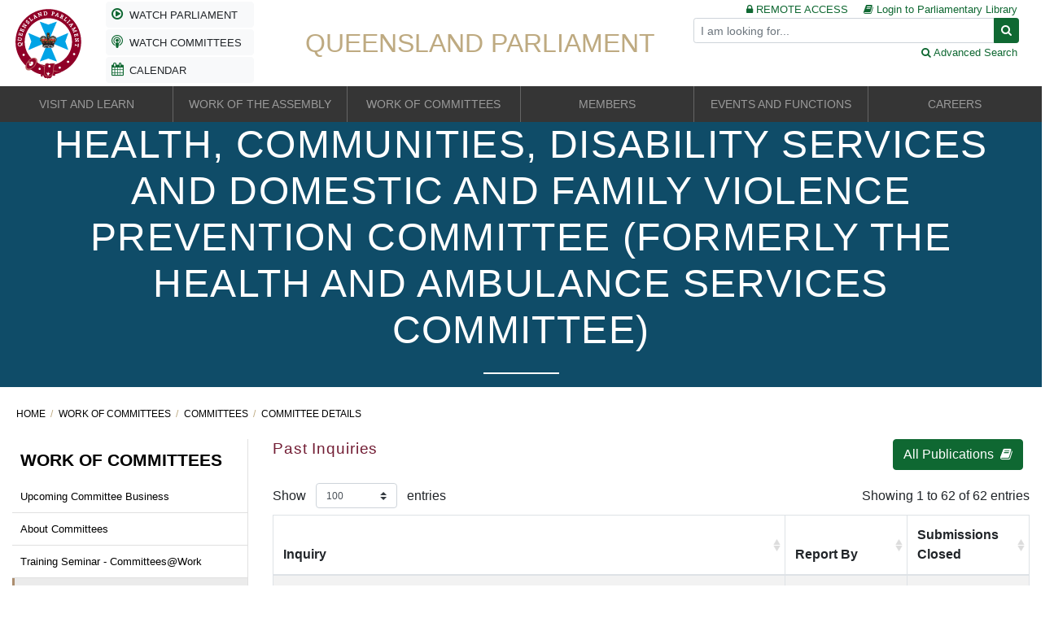

--- FILE ---
content_type: text/html; charset=utf-8
request_url: https://www.parliament.qld.gov.au/Work-of-Committees/Committees/Committee-Details?cid=188
body_size: 135635
content:



<!DOCTYPE html>
<html lang="en" xmlns="http://www.w3.org/1999/xhtml">
<head>
    <title>Committee Details | Queensland Parliament</title>
    <meta charset="utf-8" />
    <meta http-equiv="X-UA-Compatible" content="IE=edge" />
    <meta name="description" content="" />
    <meta name="viewport" content="width=device-width,initial-scale=1, maximum-scale=1, user-scalable=no" />
    <meta name="format-detection" content="telephone=no" />
    <link rel="shortcut icon" type="image/x-icon" href="/images/QPS.ico" />

    
    
    <link href="/styles/QPS.min.css" rel="stylesheet" />

    <link href="/styles/QPS.generic.css" rel="stylesheet" />

    <link href="/styles/daterangepicker.min.css" rel="stylesheet" />
    
    

    
    
    
    <style>
        a[href]:not([href^="#"]):not([href^="blob"]):not([href=""])::after {
            display: none !important;
        }
    </style>
</head>
<body>
    

  
<div id="app-container" class="app-container">
    <header class="header" role="banner">
        <div class="container-fluid header pl-1 pr-1">
    <div class="row no-gutters">
        <div class="col-xs-1 col-sm-1 col-md-1 col-lg-1 logo">
            <a href="/" title="Home" target="_self" alt="home page">
                <img src="/-/media/Files/Project/QPS/Logos/parliament-logo.ashx?h=106&amp;w=112&amp;la=en&amp;hash=55A6209349E4B9787E940C7E76C38604" alt="QLD Parliament Logo" />
            </a>
        </div>
        <div class="col col-xs-2 col-sm-2 col-md-2 col-lg-2 d-none d-lg-flex quickLinksBlock d-print-none">
            
        <div class="col js-watch-parliament" data-broadcast-endpoint="">
<a href="https://www.parliament.qld.gov.au/Work-of-the-Assembly/Live-and-Archived-Broadcasts/live/chamber" class="btn btn-light lnkA" >                <i class="fa fa-fw fa-play-circle-o img-fluid broadcast-icon"></i>
                <span class="d-none d-lg-inline text-small">
                    Watch Parliament
                </span>
</a>        </div>

        <div class="col js-watch-committees" data-broadcast-endpoint="">  
<a href="https://www.parliament.qld.gov.au/Work-of-the-Assembly/Live-and-Archived-Broadcasts/live" class="btn btn-light js-single-comittee js-single-committee lnkC" >                <i class="fa fa-fw fa-podcast img-fluid broadcast-icon"></i>
                <span class="d-none d-lg-inline text-small">
                    Watch Committees
                </span>
</a>
            <a id="watch-committees-dropdown-link" href="#" class="committees-dropdown-link btn btn-light d-none" data-toggle="dropdown" aria-haspopup="true" aria-expanded="false">
                <i class="fa fa-fw fa-podcast img-fluid broadcast-icon"></i>
                <span class="d-none d-lg-inline text-small">
                    Watch Committees
                    <i class="fa fa-chevron-down ml-1"></i>
                </span>
            </a>
            <div class="dropdown-menu watch-committees-dropdown" aria-labelledby="watch-committees-dropdown-link">
                
            </div>
        </div>


        <div class="col">
<a href="/Work-of-the-Assembly/Sitting-Dates/Dates" class="btn btn-light" >                    <i class="fa fa-fw fa-calendar img-fluid text-primary"></i>
                <span class="d-none d-lg-inline text-small">
                    Calendar
                </span>
</a>        </div>

        </div>
        <div class="col d-lg-none d-print-none">
            <div class="row no-gutters mobileQuickLinksBlock">
                
        <div class="col js-watch-parliament" data-broadcast-endpoint="">
<a href="https://www.parliament.qld.gov.au/Work-of-the-Assembly/Live-and-Archived-Broadcasts/live/chamber" class="btn btn-light lnkA" >                <i class="fa fa-fw fa-play-circle-o img-fluid broadcast-icon"></i>
                <span class="d-none d-lg-inline text-small">
                    Watch Parliament
                </span>
</a>        </div>

        <div class="col js-watch-committees" data-broadcast-endpoint="">  
<a href="https://www.parliament.qld.gov.au/Work-of-the-Assembly/Live-and-Archived-Broadcasts/live" class="btn btn-light js-single-comittee js-single-committee lnkC" >                <i class="fa fa-fw fa-podcast img-fluid broadcast-icon"></i>
                <span class="d-none d-lg-inline text-small">
                    Watch Committees
                </span>
</a>
            <a id="watch-committees-dropdown-link" href="#" class="committees-dropdown-link btn btn-light d-none" data-toggle="dropdown" aria-haspopup="true" aria-expanded="false">
                <i class="fa fa-fw fa-podcast img-fluid broadcast-icon"></i>
                <span class="d-none d-lg-inline text-small">
                    Watch Committees
                    <i class="fa fa-chevron-down ml-1"></i>
                </span>
            </a>
            <div class="dropdown-menu watch-committees-dropdown" aria-labelledby="watch-committees-dropdown-link">
                
            </div>
        </div>


        <div class="col">
<a href="/Work-of-the-Assembly/Sitting-Dates/Dates" class="btn btn-light" >                    <i class="fa fa-fw fa-calendar img-fluid text-primary"></i>
                <span class="d-none d-lg-inline text-small">
                    Calendar
                </span>
</a>        </div>
        <div class="col">
<a href="/Global/Remote-Access" class="btn btn-light" >                    <i class="fa fa-lock img-fluid text-primary"></i>
                <span class="d-none d-lg-inline text-small">
                    Remote Access
                </span>
</a>        </div>
        <div class="col">
<a href="https://qplibrary.softlinkhosting.com.au/" class="btn btn-light" title="Login to Parliamentary Library" >                    <i class="fa fa-fw fa-book img-fluid text-primary"></i>
                <span class="d-none d-lg-inline text-small">
                    Parliamentary Library
                </span>
</a>        </div>
        <div class="col">
<a href="/Global/Search" class="btn btn-light" >                    <i class="fa fa-search img-fluid text-primary"></i>
                <span class="d-none d-lg-inline text-small">
                    Advance Search
                </span>
</a>        </div>

                <div class="col">
                    <button class="btn btn-light navbar-toggler collapsed" data-toggle="collapse"
                            data-target="#navbarSupportedContent" aria-controls="navbarSupportedContent" aria-expanded="false"
                            aria-label="Toggle navigation">
                        <span class="icon-bar top-bar"></span>
                        <span class="icon-bar middle-bar"></span>
                        <span class="icon-bar bottom-bar"></span>
                    </button>
                </div>
            </div>
            <div class="row logoHeadingContainer">
                <div class="col logoHeading align-items-center">Queensland Parliament</div>
            </div>
        </div>

        <div class="d-none d-lg-flex col align-items-center logoHeading">Queensland Parliament</div>

        <div class="d-none d-lg-block col col-md-4 col-lg-4 align-items-end pr-4 d-print-none">
                    <div class="phrase-search">
            <div class="phrase-search__item">
<a href="/Global/Remote-Access" class="phrase-search__searchLink" >                        <i class="fa fa-lock img-fluid"></i>
                        <span class="d-none d-lg-inline">REMOTE ACCESS</span>
</a>
<a href="https://qplibrary.softlinkhosting.com.au/" class="phrase-search__searchLink" rel="noopener noreferrer" target="_blank" title="Login to Parliamentary Library" >                        <i class="fa fa-book img-fluid"></i>
                        <span class="d-none d-lg-inline">Login to Parliamentary Library</span>
</a>            </div>
<form action="/api/sitecore/Search/SubmitPhraseSearch" class="phrase-search__item phrase-search-form" method="post">                <div class="input-group input-group-sm">
                    <input aria-describedby="search-icon" aria-label="Search" class="form-control phrase-search-input" id="QueryText" maxLength="40" name="QueryText" placeholder="I am looking for..." type="text" value="" />
                    <div class="input-group-append">
                        <button class="btn btn-primary" type="submit">
                            <i class="fa fa-search"></i>
                        </button>
                    </div>
                </div>
                <input type="hidden" id="SearchResultsPage" name="searchResultsPage" value="7b8dd7bc-027c-4ccb-a8b9-597049a7c4ac" />
</form>            <div class="phrase-search__item">
                <a href="/Global/Search" class="phrase-search__searchLink">
                    <i class="fa fa-search img-fluid"></i>
                    <span class="d-none d-lg-inline">Advanced Search</span>
                </a>
            </div>
        </div>

        </div>
    </div>
</div>






<nav class="navbar navbar-dark bg-dark navbar-expand-lg">
    <div class="collapse navbar-collapse" id="navbarSupportedContent">
        <!-- add search box -->
            <ul class="navbar-nav mr-auto">
                        <li class="nav-item dropdown">
                            <button id="#nav-item-button-4cb9ad6e-f6ac-4d27-809d-d32292078e6c"
                                    type="button"
                                    class="nav-link dropdown-toggle nav-dropdown-toggle visitLearn"
                                    title="Visit and learn"
                                    role="button"
                                    data-toggle="dropdown"
                                    aria-haspopup="true"
                                    aria-expanded="false">
                                Visit and learn
                            </button>
                                <div class="dropdown-menu nav-dropdown-menu visitLearn"
                                     aria-labelledby="#nav-item-button-4cb9ad6e-f6ac-4d27-809d-d32292078e6c">
                                    <div class="d-none d-xs-none d-sm-none d-md-none d-lg-block">
                                        <h1>
                                            <a href="/Visit-and-learn" style="color: #ffffff !important; text-decoration: none !important">Visit and learn</a>
                                        </h1>
                                        <div class="headingLine"></div>
                                    </div>
                                    <div class="row">
                                        <div class="d-none d-xs-none d-sm-none d-md-none d-lg-block col-lg-4 col-xl-4">
                                            <p>
                                                Queensland Parliament welcomes all visitors. Find out how to visit the public gallery, take a tour or learn about parliament at one of our educational programs here. 
                                            </p>
                                        </div>

                                        <!-- /.col-md-4  -->
                                        <div class="col-xs-12 col-sm-12 col-md-12 col-lg-6 col-xl-6">
                                            <div class="row">
                                                <div class="col-xs-12 col-sm-12 col-md-12 col-lg-6 col-xl-6">
                                                    <ul class="nav flex-column">
                                                                    <li class="nav-item">
                                                                        <div class="submenu">
                                                                                <a href="/Visit-and-learn/Message-from-the-Speaker" class="nav-link">
                                                                                    Message from the Speaker

                                                                                </a>

                                                                        </div>
                                                                    </li>
                                                                    <li class="nav-item">
                                                                        <div class="submenu">
                                                                                <a href="/Visit-and-learn/About-Us" class="nav-link">
                                                                                    About Us

                                                                                        <i class="arrow-down fa fa-caret-down"></i>
                                                                                </a>

                                                                                <div class="hidden submenu-items">

                                                                                                    <a href="/Visit-and-learn/About-Us/A-day-in-the-Life-of-the-Queensland-Parliament" class="nav-link">A day in the Life of the Queensland Parliament</a>
                                                                                                    <a href="/Visit-and-learn/About-Us/The-Executive-Government-of-Queensland" class="nav-link">The Executive Government of Queensland</a>
                                                                                                    <a href="/Visit-and-learn/About-Us/Officers-of-the-Queensland-Parliament" class="nav-link">Officers of the Queensland Parliament</a>
                                                                                                    <a href="/Visit-and-learn/About-Us/The-Origins-of-the-Queensland-Parliament" class="nav-link">The Origins of the Queensland Parliament</a>
                                                                                                    <a href="/Visit-and-learn/About-Us/The-Queensland-Parliament-and-Parliamentary-Process" class="nav-link">The Queensland Parliament and Parliamentary Process</a>
                                                                                                    <a href="/Visit-and-learn/About-Us/Parliamentary-Scrutiny-via-Parliamentary-Committees" class="nav-link">Parliamentary Scrutiny via Parliamentary Committees</a>
                                                                                                    <a href="/Visit-and-learn/About-Us/The-Queensland-Parliament-and-the-Financial-Process" class="nav-link">The Queensland Parliament and the Financial Process</a>
                                                                                                    <a href="/Visit-and-learn/About-Us/The-Queensland-Parliament-and-the-Legislative-Process" class="nav-link">The Queensland Parliament and the Legislative Process</a>
                                                                                                    <a href="/Visit-and-learn/About-Us/The-Queensland-Constitution" class="nav-link">The Queensland Constitution</a>
                                                                                                    <a href="/Visit-and-learn/About-Us/The-Queensland-Electoral-System" class="nav-link">The Queensland Electoral System</a>
                                                                                                    <a href="/Visit-and-learn/About-Us/The-Role-of-Parliament" class="nav-link">The Role of Parliament</a>
                                                                                                    <a href="/Visit-and-learn/About-Us/Separation-of-Powers" class="nav-link">Separation of Powers</a>
                                                                                                    <a href="/Visit-and-learn/About-Us/Learn-About-Parliament" class="nav-link">Learn About Parliament</a>
                                                                                                    <a href="/Visit-and-learn/About-Us/Information-For" class="nav-link">Information For</a>
                                                                                </div>
                                                                        </div>
                                                                    </li>
                                                                    <li class="nav-item">
                                                                        <div class="submenu">
                                                                                <a href="/Visit-and-learn/Visitors" class="nav-link">
                                                                                    Visitors

                                                                                        <i class="arrow-down fa fa-caret-down"></i>
                                                                                </a>

                                                                                <div class="hidden submenu-items">

                                                                                                    <a href="/Visit-and-learn/Visitors/Free-Guided-Tour" class="nav-link">Free Guided Tour</a>
<a href="/Visit-and-learn/Education/Programs/School-Excursions" class="nav-link" >School Excursion</a>                                                                                                    <a href="/Visit-and-learn/Visitors/Take-a-look-inside-Parliament-House" class="nav-link">Take a look inside Parliament House</a>
                                                                                                    <a href="/Visit-and-learn/Visitors/Visitors-with-Guide-Hearing-or-Assistance-animals" class="nav-link">Visitors with Guide, Hearing or Assistance animals</a>
                                                                                                    <a href="/Visit-and-learn/Visitors/COVID-19-Response" class="nav-link">COVID 19 Response</a>
                                                                                </div>
                                                                        </div>
                                                                    </li>
                                                                    <li class="nav-item">
                                                                        <div class="submenu">
                                                                                <a href="/Visit-and-learn/VisitPublicGallery" class="nav-link">
                                                                                    Visit the Public Gallery 

                                                                                </a>

                                                                        </div>
                                                                    </li>
                                                                    <li class="nav-item">
                                                                        <div class="submenu">
                                                                                <a href="/Visit-and-learn/Visit-our-Gift-Shop" class="nav-link">
                                                                                    Visit our Gift Shop

                                                                                </a>

                                                                        </div>
                                                                    </li>
                                                                    <li class="nav-item">
                                                                        <div class="submenu">
                                                                                <a href="/Visit-and-learn/Have-Your-Say" class="nav-link">
                                                                                    Have Your Say

                                                                                        <i class="arrow-down fa fa-caret-down"></i>
                                                                                </a>

                                                                                <div class="hidden submenu-items">

<a href="/Members/Current-Members/Member-List" class="nav-link" >Contact your local member</a><a href="/Work-of-Committees/Guidelines" class="nav-link" >Make a submission</a><a href="/Global/FAQs/Frequently-Asked-Questions-during-an-election-period" class="nav-link" >Vote at State Elections</a><a href="https://www.parliament.qld.gov.au/Work-of-the-Assembly/Petitions/create" class="nav-link" >Sign or start a petition</a>                                                                                                    <a href="/Visit-and-learn/Have-Your-Say/Contact-Us" class="nav-link">Contact Us</a>
                                                                                                    <a href="/Visit-and-learn/Have-Your-Say/Subscribe" class="nav-link">Subscribe</a>
                                                                                </div>
                                                                        </div>
                                                                    </li>
                                                                    <li class="nav-item">
                                                                        <div class="submenu">
                                                                                <a href="/Visit-and-learn/Get-Involved" class="nav-link">
                                                                                    Get Involved

                                                                                        <i class="arrow-down fa fa-caret-down"></i>
                                                                                </a>

                                                                                <div class="hidden submenu-items">

                                                                                                    <a href="/Visit-and-learn/Get-Involved/EventsatParliamentHOuse" class="nav-link">Events at Parliament House</a>
<a href="/Visit-and-learn/About-Us/Learn-About-Parliament" class="nav-link" >Learn about Parliament</a>                                                                                </div>
                                                                        </div>
                                                                    </li>
                                                                    <li class="nav-item">
                                                                        <div class="submenu">
                                                                                <a href="/Visit-and-learn/Education" class="nav-link">
                                                                                    Education and Learning

                                                                                        <i class="arrow-down fa fa-caret-down"></i>
                                                                                </a>

                                                                                <div class="hidden submenu-items">

                                                                                                    <a href="/Visit-and-learn/Education/Student-Learning-Zone" class="nav-link">Student Learning Zone</a>
                                                                                                    <a href="/Visit-and-learn/Education/Teacher-Resources" class="nav-link">Teacher Resources</a>
                                                                                                    <a href="/Visit-and-learn/Education/Programs" class="nav-link">Programs</a>
                                                                                                    <a href="/Visit-and-learn/Education/Resources" class="nav-link">Information Resources</a>
                                                                                                    <a href="/Visit-and-learn/Education/News" class="nav-link">News</a>
                                                                                </div>
                                                                        </div>
                                                                    </li>
                                                                    <li class="nav-item">
                                                                        <div class="submenu">
                                                                                <a href="/Visit-and-learn/History" class="nav-link">
                                                                                    History

                                                                                        <i class="arrow-down fa fa-caret-down"></i>
                                                                                </a>

                                                                                <div class="hidden submenu-items">

                                                                                                    <a href="/Visit-and-learn/History/Overview" class="nav-link">Overview</a>
                                                                                                    <a href="/Visit-and-learn/History/History-of-Parliament-House" class="nav-link">History of Parliament House</a>
                                                                                                    <a href="/Visit-and-learn/History/Key-Dates-and-Events" class="nav-link">Key Dates and Events</a>
                                                                                                    <a href="/Visit-and-learn/History/Womens-Suffrage" class="nav-link">Womens Suffrage</a>
                                                                                                    <a href="/Visit-and-learn/History/Elections-and-Referendums" class="nav-link">Elections and Referendums</a>
<a href="/Members/Former-Members/Former-Members-Register" class="nav-link" >Former Members</a><a href="/Work-of-Committees/Former-Committees" class="nav-link" >Former Committees</a>                                                                                                    <a href="/Visit-and-learn/History/Governors-of-Queensland" class="nav-link">Governors of Queensland</a>
                                                                                                    <a href="/Visit-and-learn/History/ODonovan-Library-and-Collection" class="nav-link">O&#39;Donovan Library and Collection</a>
                                                                                                    <a href="/Visit-and-learn/History/100-Women-in-Parliament" class="nav-link">100 Women in Parliament</a>
                                                                                                    <a href="/Visit-and-learn/History/Lucinda-Steamship" class="nav-link">Lucinda Steamship</a>
                                                                                                    <a href="/Visit-and-learn/History/War-Service-Honour-Board" class="nav-link">War Service Honour Board</a>
                                                                                </div>
                                                                        </div>
                                                                    </li>
</ul></div><div class="col-xs-12 col-sm-12 col-md-12 col-lg-6 col-xl-6"><ul class="nav flex-column">                                                                    <li class="nav-item">
                                                                        <div class="submenu">
<a href="https://collections.parliament.qld.gov.au/explore" class="nav-link" >Heritage Collections</a>
                                                                        </div>
                                                                    </li>
                                                                    <li class="nav-item">
                                                                        <div class="submenu">
                                                                                <a href="/Visit-and-learn/Preservation-of-our-Heritage" class="nav-link">
                                                                                    Preservation of our Heritage

                                                                                        <i class="arrow-down fa fa-caret-down"></i>
                                                                                </a>

                                                                                <div class="hidden submenu-items">

                                                                                                    <a href="/Visit-and-learn/Preservation-of-our-Heritage/Restoration-of-Heritage-Maps" class="nav-link">Restoration of Heritage Maps </a>
                                                                                </div>
                                                                        </div>
                                                                    </li>
                                                                    <li class="nav-item">
                                                                        <div class="submenu">
                                                                                <a href="/Visit-and-learn/Regional-Sittings" class="nav-link">
                                                                                    Regional Sittings

                                                                                        <i class="arrow-down fa fa-caret-down"></i>
                                                                                </a>

                                                                                <div class="hidden submenu-items">

                                                                                                    <a href="/Visit-and-learn/Regional-Sittings/Far-North-Queensland-Regional-Sitting-2023" class="nav-link">Far North Queensland Regional Sitting 2023</a>
                                                                                                    <a href="/Visit-and-learn/Regional-Sittings/North-Queensland-Regional-Parliament-2019" class="nav-link">North Queensland Regional Parliament 2019</a>
                                                                                                    <a href="/Visit-and-learn/Regional-Sittings/Mackay-Regional-Sitting-of-Parliament" class="nav-link">Mackay Regional Sitting of Parliament 2011</a>
                                                                                                    <a href="/Visit-and-learn/Regional-Sittings/Far-North-Queensland" class="nav-link">Far North Queensland</a>
                                                                                                    <a href="/Visit-and-learn/Regional-Sittings/Central-Queensland" class="nav-link">Central Queensland</a>
                                                                                                    <a href="/Visit-and-learn/Regional-Sittings/North-Queensland" class="nav-link">North Queensland</a>
                                                                                </div>
                                                                        </div>
                                                                    </li>
                                                                    <li class="nav-item">
                                                                        <div class="submenu">
                                                                                <a href="/Visit-and-learn/CPA-Australia-and-Pacific-Regional-Conference" class="nav-link">
                                                                                    CPA Australia and Pacific Regional Conference

                                                                                </a>

                                                                        </div>
                                                                    </li>
                                                                    <li class="nav-item">
                                                                        <div class="submenu">
                                                                                <a href="/Visit-and-learn/Publications-and-Reports" class="nav-link">
                                                                                    Publications and Reports

                                                                                        <i class="arrow-down fa fa-caret-down"></i>
                                                                                </a>

                                                                                <div class="hidden submenu-items">

                                                                                                    <a href="/Visit-and-learn/Publications-and-Reports/Annual-Reports" class="nav-link">Annual Reports</a>
<a href="/Work-of-the-Assembly/Record-of-Proceedings" class="nav-link" >Hansard</a>                                                                                                    <a href="/Visit-and-learn/Publications-and-Reports/Parliamentary-Record" class="nav-link">Parliamentary Record</a>
                                                                                                    <a href="/Visit-and-learn/Publications-and-Reports/Chamber-and-Procedural-Publications" class="nav-link">Chamber and Procedural Publications</a>
                                                                                                    <a href="/Visit-and-learn/Publications-and-Reports/States-Budget" class="nav-link">Parliament&#39;s Budget</a>
                                                                                </div>
                                                                        </div>
                                                                    </li>
                                                                    <li class="nav-item">
                                                                        <div class="submenu">
                                                                                <a href="/Visit-and-learn/Speakers-Corner" class="nav-link">
                                                                                    Speakers&#39; Corner 

                                                                                </a>

                                                                        </div>
                                                                    </li>
                                                                    <li class="nav-item">
                                                                        <div class="submenu">
                                                                                <a href="/Visit-and-learn/Opening-of-Parliament" class="nav-link">
                                                                                    Opening of the 58th Parliament

                                                                                </a>

                                                                        </div>
                                                                    </li>
                                                                    <li class="nav-item">
                                                                        <div class="submenu">
                                                                                <a href="/Visit-and-learn/Annexe-Reparation" class="nav-link">
                                                                                    Parliamentary Annexe Reparation and Refurbishment

                                                                                </a>

                                                                        </div>
                                                                    </li>
                                                                    <li class="nav-item">
                                                                        <div class="submenu">
                                                                                <a href="/Visit-and-learn/Contact-Us" class="nav-link">
                                                                                    Contact Us

                                                                                </a>

                                                                        </div>
                                                                    </li>

                                                    </ul>
                                                </div>
                                            </div>
                                        </div>

                                        <!-- /.col-md-4 col-sm-12 col-lg-2 -->
                                        <div class="d-none d-xs-none d-sm-none  d-md-none d-lg-block col-sm  col-lg-2 col-xl-2">
                                            <a href="">
                                                <img src="/-/media/Mega-Menu/Mace_Megamenu.ashx?h=250&amp;w=470&amp;la=en&amp;hash=FE0C74366F128DA3D27B9378C46EB51E" class="img-fluid" alt="Gold Mace" />
                                            </a>
                                        </div>
                                        <!-- /.col-md-4  -->
                                    </div>
                                    <!--  /.container  -->
                                </div>
                        </li>
                        <li class="nav-item dropdown">
                            <button id="#nav-item-button-89e4910b-2abf-4452-85e8-60d78da496c6"
                                    type="button"
                                    class="nav-link dropdown-toggle nav-dropdown-toggle workAssembly"
                                    title="Work of the Assembly"
                                    role="button"
                                    data-toggle="dropdown"
                                    aria-haspopup="true"
                                    aria-expanded="false">
                                Work of the Assembly
                            </button>
                                <div class="dropdown-menu nav-dropdown-menu workAssembly"
                                     aria-labelledby="#nav-item-button-89e4910b-2abf-4452-85e8-60d78da496c6">
                                    <div class="d-none d-xs-none d-sm-none d-md-none d-lg-block">
                                        <h1>
                                            <a href="/Work-of-the-Assembly" style="color: #ffffff !important; text-decoration: none !important">Work of the Assembly</a>
                                        </h1>
                                        <div class="headingLine"></div>
                                    </div>
                                    <div class="row">
                                        <div class="d-none d-xs-none d-sm-none d-md-none d-lg-block col-lg-4 col-xl-4">
                                            <p>
                                                The Queensland Parliament is a unicameral parliament, consisting of the Legislative Assembly of Queensland (the Lower House) and the sovereign (the King or Queen). Find out when the Legislative Assembly meet, the latest Bills and documents, records and statistics here. You can also watch live and archived broadcasts on demand.
                                            </p>
                                        </div>

                                        <!-- /.col-md-4  -->
                                        <div class="col-xs-12 col-sm-12 col-md-12 col-lg-6 col-xl-6">
                                            <div class="row">
                                                <div class="col-xs-12 col-sm-12 col-md-12 col-lg-6 col-xl-6">
                                                    <ul class="nav flex-column">
                                                                    <li class="nav-item">
                                                                        <div class="submenu">
                                                                                <a href="/Work-of-the-Assembly/Whats-new" class="nav-link">
                                                                                    What&#39;s New

                                                                                </a>

                                                                        </div>
                                                                    </li>
                                                                    <li class="nav-item">
                                                                        <div class="submenu">
                                                                                <a href="/Work-of-the-Assembly/Sitting-Dates" class="nav-link">
                                                                                    Sitting Dates

                                                                                        <i class="arrow-down fa fa-caret-down"></i>
                                                                                </a>

                                                                                <div class="hidden submenu-items">

                                                                                                    <a href="/Work-of-the-Assembly/Sitting-Dates/Latest-Sitting-Week" class="nav-link">Latest Sitting Week</a>
<a href="/Work-of-the-Assembly/Sitting-Dates/Dates" class="nav-link" >Dates</a><a href="/Work-of-the-Assembly/Sitting-Dates/Work-of-the-House" class="nav-link" >Work of the House</a><a href="/Work-of-the-Assembly/Sitting-Dates/Chamber-Seating-Plan" class="nav-link" >Chamber Seating Plan</a>                                                                                </div>
                                                                        </div>
                                                                    </li>
                                                                    <li class="nav-item">
                                                                        <div class="submenu">
                                                                                <a href="/Work-of-the-Assembly/Live-and-Archived-Broadcasts" class="nav-link">
                                                                                    Live and Archived Broadcasts

                                                                                        <i class="arrow-down fa fa-caret-down"></i>
                                                                                </a>

                                                                                <div class="hidden submenu-items">

<a href="https://www.parliament.qld.gov.au/Work-of-the-Assembly/Live-and-Archived-Broadcasts/live" class="nav-link" >Live Parliament and Committee Broadcast</a><a href="https://www.parliament.qld.gov.au/Work-of-the-Assembly/Live-and-Archived-Broadcasts/search?t=Chamber&amp;nf=chamber" class="nav-link" rel="noopener noreferrer" target="_blank" >Archived Chamber Broadcasts</a><a href="https://www.parliament.qld.gov.au/Work-of-the-Assembly/Live-and-Archived-Broadcasts/search?t=Committee&amp;nf=committee" class="nav-link" rel="noopener noreferrer" target="_blank" >Archived Committee Broadcasts</a><a href="https://www.parliament.qld.gov.au/Work-of-the-Assembly/Live-and-Archived-Broadcasts/search" class="nav-link" >Search Archived Broadcasts</a><a href="/Work-of-the-Assembly/Live-and-Archived-Broadcasts/Terms-and-Conditions" class="nav-link" >Terms and Conditions</a>                                                                                </div>
                                                                        </div>
                                                                    </li>
                                                                    <li class="nav-item">
                                                                        <div class="submenu">
<a href="/Work-of-the-Assembly/Sitting-Dates/Latest-Sitting-Week" class="nav-link" >Daily Agenda (Notice Paper)</a>
                                                                        </div>
                                                                    </li>
                                                                    <li class="nav-item">
                                                                        <div class="submenu">
                                                                                <a href="/Work-of-the-Assembly/Record-of-Proceedings" class="nav-link">
                                                                                    Record of Proceedings (Hansard)

                                                                                        <i class="arrow-down fa fa-caret-down"></i>
                                                                                </a>

                                                                                <div class="hidden submenu-items">

                                                                                                    <a href="/Work-of-the-Assembly/Record-of-Proceedings/Overview" class="nav-link">Overview</a>
<a href="/Work-of-the-Assembly/Sitting-Dates/Latest-Sitting-Week" class="nav-link" >Latest Record of Proceedings</a><a href="/Work-of-the-Assembly/Sitting-Dates/Dates" class="nav-link" >Browse by Sitting Dates</a>                                                                                                    <a href="/Work-of-the-Assembly/Record-of-Proceedings/Indexes-to-Debates" class="nav-link">Indexes to Debates</a>
                                                                                </div>
                                                                        </div>
                                                                    </li>
                                                                    <li class="nav-item">
                                                                        <div class="submenu">
                                                                                <a href="/Work-of-the-Assembly/Citizens-Right-of-Reply" class="nav-link">
                                                                                    Citizen&#39;s Right of Reply

                                                                                </a>

                                                                        </div>
                                                                    </li>
</ul></div><div class="col-xs-12 col-sm-12 col-md-12 col-lg-6 col-xl-6"><ul class="nav flex-column">                                                                    <li class="nav-item">
                                                                        <div class="submenu">
                                                                                <a href="/Work-of-the-Assembly/Petitions" class="nav-link">
                                                                                    Petitions

                                                                                        <i class="arrow-down fa fa-caret-down"></i>
                                                                                </a>

                                                                                <div class="hidden submenu-items">

<a href="https://www.parliament.qld.gov.au/Work-of-the-Assembly/Petitions/create" class="nav-link" >Create a Petition</a><a href="https://www.parliament.qld.gov.au/Work-of-the-Assembly/Petitions/current" class="nav-link" >Open E-Petitions</a><a href="https://www.parliament.qld.gov.au/Work-of-the-Assembly/Petitions/closed" class="nav-link" >Closed Petitions</a><a href="https://www.parliament.qld.gov.au/Work-of-the-Assembly/Petitions/rules-and-information" class="nav-link" >Rules and Information</a>                                                                                </div>
                                                                        </div>
                                                                    </li>
                                                                    <li class="nav-item">
                                                                        <div class="submenu">
                                                                                <a href="/Work-of-the-Assembly/Bills-and-Legislation" class="nav-link">
                                                                                    Bills and Legislation

                                                                                        <i class="arrow-down fa fa-caret-down"></i>
                                                                                </a>

                                                                                <div class="hidden submenu-items">

                                                                                                    <a href="/Work-of-the-Assembly/Bills-and-Legislation/Whats-new" class="nav-link">What&#39;s new</a>
                                                                                                    <a href="/Work-of-the-Assembly/Bills-and-Legislation/Overview" class="nav-link">Overview</a>
                                                                                                    <a href="/Work-of-the-Assembly/Bills-and-Legislation/Bills-this-Parliament" class="nav-link">Bills this Parliament</a>
                                                                                                    <a href="/Work-of-the-Assembly/Bills-and-Legislation/Bills-before-the-House" class="nav-link">Bills before the House</a>
                                                                                                    <a href="/Work-of-the-Assembly/Bills-and-Legislation/Bills-previous-Parliaments" class="nav-link">Bills previous Parliaments</a>
                                                                                </div>
                                                                        </div>
                                                                    </li>
                                                                    <li class="nav-item">
                                                                        <div class="submenu">
                                                                                <a href="/Work-of-the-Assembly/Questions-on-Notice-and-Answers" class="nav-link">
                                                                                    Questions on Notice and Answers

                                                                                        <i class="arrow-down fa fa-caret-down"></i>
                                                                                </a>

                                                                                <div class="hidden submenu-items">

                                                                                                    <a href="/Work-of-the-Assembly/Questions-on-Notice-and-Answers/Questions-on-Notice-and-Answers-from-2004" class="nav-link">Questions on Notice and Answers from 2004</a>
                                                                                                    <a href="/Work-of-the-Assembly/Questions-on-Notice-and-Answers/Questions-on-Notice-and-Answers-from-1995-to-2003" class="nav-link">Questions on Notice and Answers from 1995 to 2003</a>
                                                                                                    <a href="/Work-of-the-Assembly/Questions-on-Notice-and-Answers/Procedures-for-Answering" class="nav-link">Procedures for Answering</a>
<a href="/Visit-and-learn/Have-Your-Say/Subscribe" class="nav-link" >Subscribe</a>                                                                                </div>
                                                                        </div>
                                                                    </li>
                                                                    <li class="nav-item">
                                                                        <div class="submenu">
                                                                                <a href="/Work-of-the-Assembly/Tabled-Papers" class="nav-link">
                                                                                    Tabled Papers

                                                                                        <i class="arrow-down fa fa-caret-down"></i>
                                                                                </a>

                                                                                <div class="hidden submenu-items">

                                                                                                    <a href="/Work-of-the-Assembly/Tabled-Papers/Online-Tabled-Papers" class="nav-link">Online Tabled Papers</a>
                                                                                                    <a href="/Work-of-the-Assembly/Tabled-Papers/Registers-of-Tabled-Papers" class="nav-link">Registers of Legislative Assembly Tabled Papers Prior to September 2024</a>
                                                                                                    <a href="/Work-of-the-Assembly/Tabled-Papers/Tabling-Procedures-and-Guidelines" class="nav-link">Tabling Procedures and Guidelines</a>
                                                                                </div>
                                                                        </div>
                                                                    </li>
                                                                    <li class="nav-item">
                                                                        <div class="submenu">
                                                                                <a href="/Work-of-the-Assembly/Procedures" class="nav-link">
                                                                                    Procedures

                                                                                </a>

                                                                        </div>
                                                                    </li>

                                                    </ul>
                                                </div>
                                            </div>
                                        </div>

                                        <!-- /.col-md-4 col-sm-12 col-lg-2 -->
                                        <div class="d-none d-xs-none d-sm-none  d-md-none d-lg-block col-sm  col-lg-2 col-xl-2">
                                            <a href="">
                                                <img src="/-/media/Mega-Menu/WorkoftheAssembly_Meganmenu.ashx?h=250&amp;w=470&amp;la=en&amp;hash=E69A4D868A33304A0ECFA5BEF96D1DA2" class="img-fluid" alt="Legislative Assembly" />
                                            </a>
                                        </div>
                                        <!-- /.col-md-4  -->
                                    </div>
                                    <!--  /.container  -->
                                </div>
                        </li>
                        <li class="nav-item dropdown">
                            <button id="#nav-item-button-aaa74624-1612-43bf-92a6-7103e3bb9925"
                                    type="button"
                                    class="nav-link dropdown-toggle nav-dropdown-toggle workCommittees"
                                    title="Work of committees"
                                    role="button"
                                    data-toggle="dropdown"
                                    aria-haspopup="true"
                                    aria-expanded="false">
                                Work of committees
                            </button>
                                <div class="dropdown-menu nav-dropdown-menu workCommittees"
                                     aria-labelledby="#nav-item-button-aaa74624-1612-43bf-92a6-7103e3bb9925">
                                    <div class="d-none d-xs-none d-sm-none d-md-none d-lg-block">
                                        <h1>
                                            <a href="/Work-of-Committees" style="color: #ffffff !important; text-decoration: none !important">Work of committees</a>
                                        </h1>
                                        <div class="headingLine"></div>
                                    </div>
                                    <div class="row">
                                        <div class="d-none d-xs-none d-sm-none d-md-none d-lg-block col-lg-4 col-xl-4">
                                            <p>
                                                Committees investigate specific issues and proposed legislation, and report back to the Parliament. Find information on current and past committees here, including areas of responsibility, how they work, their activities, and how you can get involved in the committee process.  
                                            </p>
                                        </div>

                                        <!-- /.col-md-4  -->
                                        <div class="col-xs-12 col-sm-12 col-md-12 col-lg-6 col-xl-6">
                                            <div class="row">
                                                <div class="col-xs-12 col-sm-12 col-md-12 col-lg-6 col-xl-6">
                                                    <ul class="nav flex-column">
                                                                    <li class="nav-item">
                                                                        <div class="submenu">
                                                                                <a href="/Work-of-Committees/Upcoming-Committee-Business" class="nav-link">
                                                                                    Upcoming Committee Business

                                                                                </a>

                                                                        </div>
                                                                    </li>
                                                                    <li class="nav-item">
                                                                        <div class="submenu">
                                                                                <a href="/Work-of-Committees/Introduction" class="nav-link">
                                                                                    About Committees

                                                                                        <i class="arrow-down fa fa-caret-down"></i>
                                                                                </a>

                                                                                <div class="hidden submenu-items">

                                                                                                    <a href="/Work-of-Committees/Introduction/History" class="nav-link">History</a>
                                                                                                    <a href="/Work-of-Committees/Introduction/What-is-Parliamentary-Committee" class="nav-link">What is a Parliamentary Committee</a>
                                                                                                    <a href="/Work-of-Committees/Introduction/Membership-and-Operation" class="nav-link">Portfolio Committees - Membership and Operation</a>
                                                                                                    <a href="/Work-of-Committees/Introduction/Survey" class="nav-link">Engagement Survey</a>
                                                                                </div>
                                                                        </div>
                                                                    </li>
                                                                    <li class="nav-item">
                                                                        <div class="submenu">
                                                                                <a href="/Work-of-Committees/ticket-sales-open" class="nav-link">
                                                                                    Training Seminar - Committees@Work

                                                                                </a>

                                                                        </div>
                                                                    </li>
                                                                    <li class="nav-item">
                                                                        <div class="submenu">
                                                                                <a href="/Work-of-Committees/Committees" class="nav-link">
                                                                                    Committees (10)

                                                                                        <i class="arrow-down fa fa-caret-down"></i>
                                                                                </a>

                                                                                <div class="hidden submenu-items">
                                                                                            <a href="/Work-of-Committees/Committees/Committee-Details?cid=164" title="Committee of the Legislative Assembly" target="_self" alt="Committee of the Legislative Assembly" class="nav-link">
                                                                                                Committee of the Legislative Assembly
                                                                                            </a>
                                                                                            <a href="/Work-of-Committees/Committees/Committee-Details?cid=269" title="Education, Arts and Communities Committee" target="_self" alt="Education, Arts and Communities Committee" class="nav-link">
                                                                                                Education, Arts and Communities Committee
                                                                                            </a>
                                                                                            <a href="/Work-of-Committees/Committees/Committee-Details?cid=168" title="Ethics Committee" target="_self" alt="Ethics Committee" class="nav-link">
                                                                                                Ethics Committee
                                                                                            </a>
                                                                                            <a href="/Work-of-Committees/Committees/Committee-Details?cid=277" title="Governance, Energy and Finance Committee" target="_self" alt="Governance, Energy and Finance Committee" class="nav-link">
                                                                                                Governance, Energy and Finance Committee
                                                                                            </a>
                                                                                            <a href="/Work-of-Committees/Committees/Committee-Details?cid=274" title="Health, Environment and Innovation Committee" target="_self" alt="Health, Environment and Innovation Committee" class="nav-link">
                                                                                                Health, Environment and Innovation Committee
                                                                                            </a>
                                                                                            <a href="/Work-of-Committees/Committees/Committee-Details?cid=275" title="Justice, Integrity and Community Safety Committee" target="_self" alt="Justice, Integrity and Community Safety Committee" class="nav-link">
                                                                                                Justice, Integrity and Community Safety Committee
                                                                                            </a>
                                                                                            <a href="/Work-of-Committees/Committees/Committee-Details?cid=267" title="Local Government, Small Business and Customer Service Committee" target="_self" alt="Local Government, Small Business and Customer Service Committee" class="nav-link">
                                                                                                Local Government, Small Business and Customer Service Committee
                                                                                            </a>
                                                                                            <a href="/Work-of-Committees/Committees/Committee-Details?cid=171" title="Parliamentary Crime and Corruption Committee" target="_self" alt="Parliamentary Crime and Corruption Committee" class="nav-link">
                                                                                                Parliamentary Crime and Corruption Committee
                                                                                            </a>
                                                                                            <a href="/Work-of-Committees/Committees/Committee-Details?cid=270" title="Primary Industries and Resources Committee" target="_self" alt="Primary Industries and Resources Committee" class="nav-link">
                                                                                                Primary Industries and Resources Committee
                                                                                            </a>
                                                                                            <a href="/Work-of-Committees/Committees/Committee-Details?cid=272" title="State Development, Infrastructure and Works Committee" target="_self" alt="State Development, Infrastructure and Works Committee" class="nav-link">
                                                                                                State Development, Infrastructure and Works Committee
                                                                                            </a>

                                                                                </div>
                                                                        </div>
                                                                    </li>
                                                                    <li class="nav-item">
                                                                        <div class="submenu">
                                                                                <a href="/Work-of-Committees/Committees-Glossary" class="nav-link">
                                                                                    Committees Glossary

                                                                                </a>

                                                                        </div>
                                                                    </li>
                                                                    <li class="nav-item">
                                                                        <div class="submenu">
                                                                                <a href="/Work-of-Committees/Estimates-Hearings" class="nav-link">
                                                                                    Estimates Hearings

                                                                                        <i class="arrow-down fa fa-caret-down"></i>
                                                                                </a>

                                                                                <div class="hidden submenu-items">

                                                                                                    <a href="/Work-of-Committees/Estimates-Hearings/Former-Estimates-Hearing" class="nav-link">Former Estimates Hearings</a>
                                                                                </div>
                                                                        </div>
                                                                    </li>
                                                                    <li class="nav-item">
                                                                        <div class="submenu">
                                                                                <a href="/Work-of-Committees/Inquiries" class="nav-link">
                                                                                    Inquiries

                                                                                </a>

                                                                        </div>
                                                                    </li>
                                                                    <li class="nav-item">
                                                                        <div class="submenu">
                                                                                <a href="/Work-of-Committees/Live-and-Archived-Broadcasts" class="nav-link">
                                                                                    Live and Archived Broadcasts

                                                                                        <i class="arrow-down fa fa-caret-down"></i>
                                                                                </a>

                                                                                <div class="hidden submenu-items">

<a href="https://www.parliament.qld.gov.au/Work-of-the-Assembly/Live-and-Archived-Broadcasts/live" class="nav-link" rel="noopener noreferrer" target="_blank" >Live Committee Broadcast</a><a href="https://www.parliament.qld.gov.au/Work-of-the-Assembly/Live-and-Archived-Broadcasts/search?t=Committee&amp;nf=committee" class="nav-link" rel="noopener noreferrer" target="_blank" >Archived Committee Broadcasts</a><a href="/Work-of-the-Assembly/Live-and-Archived-Broadcasts/Terms-and-Conditions" class="nav-link" >Terms and Conditions</a>                                                                                </div>
                                                                        </div>
                                                                    </li>
</ul></div><div class="col-xs-12 col-sm-12 col-md-12 col-lg-6 col-xl-6"><ul class="nav flex-column">                                                                    <li class="nav-item">
                                                                        <div class="submenu">
                                                                                <a href="/Work-of-Committees/Publications" class="nav-link">
                                                                                    Publications

                                                                                </a>

                                                                        </div>
                                                                    </li>
                                                                    <li class="nav-item">
                                                                        <div class="submenu">
                                                                                <a href="/Work-of-Committees/Guidelines" class="nav-link">
                                                                                    Guidelines

                                                                                </a>

                                                                        </div>
                                                                    </li>
                                                                    <li class="nav-item">
                                                                        <div class="submenu">
<a href="https://www.parliament.qld.gov.au/Visit-and-learn/Have-Your-Say/Subscribe" class="nav-link" >Subscribe</a>
                                                                        </div>
                                                                    </li>
                                                                    <li class="nav-item">
                                                                        <div class="submenu">
                                                                                <a href="/Work-of-Committees/Former-Committees" class="nav-link">
                                                                                    Former Committees (67)

                                                                                </a>

                                                                        </div>
                                                                    </li>
                                                                    <li class="nav-item">
                                                                        <div class="submenu">
                                                                                <a href="/Work-of-Committees/30-Year-Release" class="nav-link">
                                                                                    30 Year Release

                                                                                </a>

                                                                        </div>
                                                                    </li>
                                                                    <li class="nav-item">
                                                                        <div class="submenu">
                                                                                <a href="/Work-of-Committees/Past-Alert-Digest-and-Legislation-Alert-Indexes" class="nav-link">
                                                                                    Past Alert Digest and Legislation Alert Indexes

                                                                                </a>

                                                                        </div>
                                                                    </li>
                                                                    <li class="nav-item">
                                                                        <div class="submenu">
                                                                                <a href="/Work-of-Committees/Ten-Year-Anniversary" class="nav-link">
                                                                                    Ten Year Anniversary

                                                                                </a>

                                                                        </div>
                                                                    </li>

                                                    </ul>
                                                </div>
                                            </div>
                                        </div>

                                        <!-- /.col-md-4 col-sm-12 col-lg-2 -->
                                        <div class="d-none d-xs-none d-sm-none  d-md-none d-lg-block col-sm  col-lg-2 col-xl-2">
                                            <a href="">
                                                <img src="/-/media/Files/Project/QPS/Homepage-MegaMenu/Work-of-Committees.ashx?h=250&amp;w=470&amp;la=en&amp;hash=8BF96C4E35BE96E8B8CD842E957D105A" class="img-fluid" alt="Work of Committees" />
                                            </a>
                                        </div>
                                        <!-- /.col-md-4  -->
                                    </div>
                                    <!--  /.container  -->
                                </div>
                        </li>
                        <li class="nav-item dropdown">
                            <button id="#nav-item-button-27b79b38-966f-4175-80ea-77a48f13e975"
                                    type="button"
                                    class="nav-link dropdown-toggle nav-dropdown-toggle members"
                                    title="Members"
                                    role="button"
                                    data-toggle="dropdown"
                                    aria-haspopup="true"
                                    aria-expanded="false">
                                Members
                            </button>
                                <div class="dropdown-menu nav-dropdown-menu members"
                                     aria-labelledby="#nav-item-button-27b79b38-966f-4175-80ea-77a48f13e975">
                                    <div class="d-none d-xs-none d-sm-none d-md-none d-lg-block">
                                        <h1>
                                            <a href="/Members" style="color: #ffffff !important; text-decoration: none !important">Members</a>
                                        </h1>
                                        <div class="headingLine"></div>
                                    </div>
                                    <div class="row">
                                        <div class="d-none d-xs-none d-sm-none d-md-none d-lg-block col-lg-4 col-xl-4">
                                            <p>
                                                There are currently 93 MPs, each representing one of Queensland’s 93 electorates. Each Member is elected for a four year term. Find details for current and former members here.

                                            </p>
                                        </div>

                                        <!-- /.col-md-4  -->
                                        <div class="col-xs-12 col-sm-12 col-md-12 col-lg-6 col-xl-6">
                                            <div class="row">
                                                <div class="col-xs-12 col-sm-12 col-md-12 col-lg-6 col-xl-6">
                                                    <ul class="nav flex-column">
                                                                    <li class="nav-item">
                                                                        <div class="submenu">
                                                                                <a href="/Members/Current-Members" class="nav-link">
                                                                                    Current Members (including Ministers and shadow Ministers)

                                                                                        <i class="arrow-down fa fa-caret-down"></i>
                                                                                </a>

                                                                                <div class="hidden submenu-items">

                                                                                                    <a href="/Members/Current-Members/Member-List" class="nav-link">Member List</a>
                                                                                                    <a href="/Members/Current-Members/Full-Mailing-Lists" class="nav-link">Full Mailing List</a>
<a href="/Members/Current-Members/Register-of-Members-Interests" class="nav-link" >Register of Members&#39; Interests</a><a href="/Global/Search?index=qps_speeches_index" class="nav-link" >Member Speeches</a>                                                                                                    <a href="/Members/Current-Members/Office-of-the-Leader-of-the-Opposition" class="nav-link">Office of the Leader of the Opposition</a>
                                                                                                    <a href="/Members/Current-Members/Shadow-Minister-Lobbyist-Meetings" class="nav-link">Shadow Minister Lobbyist Meetings</a>
                                                                                </div>
                                                                        </div>
                                                                    </li>
                                                                    <li class="nav-item">
                                                                        <div class="submenu">
                                                                                <a href="/Members/Former-Members" class="nav-link">
                                                                                    Former Members

                                                                                        <i class="arrow-down fa fa-caret-down"></i>
                                                                                </a>

                                                                                <div class="hidden submenu-items">

                                                                                                    <a href="/Members/Former-Members/Former-Members-Register" class="nav-link">Former Members Register</a>
                                                                                                    <a href="/Members/Former-Members/Contacting-Former-Members" class="nav-link">Contacting Former Members and Association</a>
                                                                                                    <a href="/Members/Former-Members/Members-of-the-first-Parliament" class="nav-link">Members of the first Parliament</a>
                                                                                </div>
                                                                        </div>
                                                                    </li>
</ul></div><div class="col-xs-12 col-sm-12 col-md-12 col-lg-6 col-xl-6"><ul class="nav flex-column">                                                                    <li class="nav-item">
                                                                        <div class="submenu">
                                                                                <a href="/Members/Members-and-Former-Members-Entitlements" class="nav-link">
                                                                                    Members&#39; and Former Members&#39; Entitlements

                                                                                </a>

                                                                        </div>
                                                                    </li>

                                                    </ul>
                                                </div>
                                            </div>
                                        </div>

                                        <!-- /.col-md-4 col-sm-12 col-lg-2 -->
                                        <div class="d-none d-xs-none d-sm-none  d-md-none d-lg-block col-sm  col-lg-2 col-xl-2">
                                            <a href="">
                                                <img src="/-/media/Mega-Menu/Members_OfficialPhoto_megamenu.ashx?h=250&amp;w=470&amp;la=en&amp;hash=C7725FBEAF5BCED9D1EF100D3E8CF457" class="img-fluid" alt="Image of all members in Legislative Assembly taken above from media gallery" />
                                            </a>
                                        </div>
                                        <!-- /.col-md-4  -->
                                    </div>
                                    <!--  /.container  -->
                                </div>
                        </li>
                        <li class="nav-item dropdown">
                            <button id="#nav-item-button-96c5a80a-5f5e-4d35-a8f3-63e0b9511597"
                                    type="button"
                                    class="nav-link dropdown-toggle nav-dropdown-toggle functionVenues"
                                    title="Events and functions"
                                    role="button"
                                    data-toggle="dropdown"
                                    aria-haspopup="true"
                                    aria-expanded="false">
                                Events and functions
                            </button>
                                <div class="dropdown-menu nav-dropdown-menu functionVenues"
                                     aria-labelledby="#nav-item-button-96c5a80a-5f5e-4d35-a8f3-63e0b9511597">
                                    <div class="d-none d-xs-none d-sm-none d-md-none d-lg-block">
                                        <h1>
                                            <a href="/Events-and-functions" style="color: #ffffff !important; text-decoration: none !important">Events and functions</a>
                                        </h1>
                                        <div class="headingLine"></div>
                                    </div>
                                    <div class="row">
                                        <div class="d-none d-xs-none d-sm-none d-md-none d-lg-block col-lg-4 col-xl-4">
                                            <p>
                                                Parliament House is Brisbane’s leading heritage venue. Find out more about visiting Parliament House, our latest events and exclusive venues available for private hire. 

                                            </p>
                                        </div>

                                        <!-- /.col-md-4  -->
                                        <div class="col-xs-12 col-sm-12 col-md-12 col-lg-6 col-xl-6">
                                            <div class="row">
                                                <div class="col-xs-12 col-sm-12 col-md-12 col-lg-6 col-xl-6">
                                                    <ul class="nav flex-column">
                                                                    <li class="nav-item">
                                                                        <div class="submenu">
<a href="https://qldparliamentdining.com.au/" class="nav-link" >Visit our dedicated Events &amp; Dining website.</a>
                                                                        </div>
                                                                    </li>
</ul></div><div class="col-xs-12 col-sm-12 col-md-12 col-lg-6 col-xl-6"><ul class="nav flex-column">
                                                    </ul>
                                                </div>
                                            </div>
                                        </div>

                                        <!-- /.col-md-4 col-sm-12 col-lg-2 -->
                                        <div class="d-none d-xs-none d-sm-none  d-md-none d-lg-block col-sm  col-lg-2 col-xl-2">
                                            <a href="">
                                                <img src="/-/media/Files/Project/QPS/Homepage-MegaMenu/Cellar.ashx?h=400&amp;w=1200&amp;la=en&amp;hash=69765A485C05B1E51FF1E266BB83A681" class="img-fluid" alt="Cellar" />
                                            </a>
                                        </div>
                                        <!-- /.col-md-4  -->
                                    </div>
                                    <!--  /.container  -->
                                </div>
                        </li>
                        <li class="nav-item dropdown">
                            <button id="#nav-item-button-8f6b3da4-b96b-43db-8389-153ecdd624a3"
                                    type="button"
                                    class="nav-link dropdown-toggle nav-dropdown-toggle visitLearn"
                                    title="Careers"
                                    role="button"
                                    data-toggle="dropdown"
                                    aria-haspopup="true"
                                    aria-expanded="false">
                                Careers
                            </button>
                                <div class="dropdown-menu nav-dropdown-menu visitLearn"
                                     aria-labelledby="#nav-item-button-8f6b3da4-b96b-43db-8389-153ecdd624a3">
                                    <div class="d-none d-xs-none d-sm-none d-md-none d-lg-block">
                                        <h1>
                                            <a href="/Careers" style="color: #ffffff !important; text-decoration: none !important">Careers</a>
                                        </h1>
                                        <div class="headingLine"></div>
                                    </div>
                                    <div class="row">
                                        <div class="d-none d-xs-none d-sm-none d-md-none d-lg-block col-lg-4 col-xl-4">
                                            <p>
                                                Careers at Queensland Parliament
                                            </p>
                                        </div>

                                        <!-- /.col-md-4  -->
                                        <div class="col-xs-12 col-sm-12 col-md-12 col-lg-6 col-xl-6">
                                            <div class="row">
                                                <div class="col-xs-12 col-sm-12 col-md-12 col-lg-6 col-xl-6">
                                                    <ul class="nav flex-column">
                                                                    <li class="nav-item">
                                                                        <div class="submenu">
<a href="/Careers" class="nav-link" >What we offer</a>
                                                                        </div>
                                                                    </li>
                                                                    <li class="nav-item">
                                                                        <div class="submenu">
<a href="https://smartjobs.qld.gov.au/jobtools/jncustomsearch.searchResults?in_organid=14904&amp;in_multi02_id=requirements.agencynumber&amp;in_multi02=%2215090%22" class="nav-link" rel="noopener noreferrer" target="_blank" title="Smartjobs" >Permanent/Contract Roles</a>
                                                                        </div>
                                                                    </li>
</ul></div><div class="col-xs-12 col-sm-12 col-md-12 col-lg-6 col-xl-6"><ul class="nav flex-column">                                                                    <li class="nav-item">
                                                                        <div class="submenu">
                                                                                <a href="/Careers/Casual-Roles-at-Parliament" class="nav-link">
                                                                                    Casual Roles

                                                                                </a>

                                                                        </div>
                                                                    </li>
                                                                    <li class="nav-item">
                                                                        <div class="submenu">
                                                                                <a href="/Careers/Graduate-Program" class="nav-link">
                                                                                    Graduate Program

                                                                                </a>

                                                                        </div>
                                                                    </li>

                                                    </ul>
                                                </div>
                                            </div>
                                        </div>

                                        <!-- /.col-md-4 col-sm-12 col-lg-2 -->
                                        <div class="d-none d-xs-none d-sm-none  d-md-none d-lg-block col-sm  col-lg-2 col-xl-2">
                                            <a href="">
                                                
                                            </a>
                                        </div>
                                        <!-- /.col-md-4  -->
                                    </div>
                                    <!--  /.container  -->
                                </div>
                        </li>
            </ul>
    </div>
</nav>
    </header>
    <main class="main" role="main">
            <div class="banner-wrapper workCommittees">
        <div class="banner-content centre">
            <h1 class="banner-heading">Committee Details</h1>
            <div class="headingLine"></div>
        </div>
    </div>
    <div class="breadcrumbs no-link-on-print">
        <ul>
            

    <li>

            <a href="/" title="Home" target="_self" alt="Home">
                Home
            </a>
    </li>
    <li>

            <a href="/Work-of-Committees" title="Work of committees" target="_self" alt="Work of committees">
                Work of committees
            </a>
    </li>
    <li>

            <a href="/Work-of-Committees/Committees" title="Committees" target="_self" alt="Committees">
                Committees
            </a>
    </li>
    <li>

            <a href="/Work-of-Committees/Committees/Committee-Details" title="Committee Details" target="_self" alt="Committee Details">
                Committee Details
            </a>
    </li>
        </ul>
    </div>



<div class="">
    <div class="row row-md2-equal-height-cols ">
                <div class=" col-lg-3 col-md-12 col-sm-12 col-xs-12 ">
                    


        <div class="secondary-nav">
            <ul>
                <li>
                        <a href="/Work-of-Committees"
       class="top-level-item  "
       title="Work of committees"
       target="_self"
       alt="Work of committees">
        Work of committees
    </a>


                        <ul class="">

                                    <li>
                                            <a href="/Work-of-Committees/Upcoming-Committee-Business"
       class="second-level  "
       title="Upcoming Committee Business"
       target="_self"
       alt="Upcoming Committee Business">
        Upcoming Committee Business
    </a>


                                    </li>
                                    <li>
                                            <a href="/Work-of-Committees/Introduction"
       class="second-level  "
       title="About Committees"
       target="_self"
       alt="About Committees">
        About Committees
    </a>


                                    </li>
                                    <li>
                                            <a href="/Work-of-Committees/ticket-sales-open"
       class="second-level  "
       title="Training Seminar - Committees@Work"
       target="_self"
       alt="Training Seminar - Committees@Work">
        Training Seminar - Committees@Work
    </a>


                                    </li>
                                    <li>
                                            <a href="/Work-of-Committees/Committees"
       class="second-level  current-item"
       title="Committees (10)"
       target="_self"
       alt="Committees (10)">
        Committees (10)
    </a>


                                            <ul class="">
                                                        <li>
                                                                <a href="/Work-of-Committees/Committees/Committee-Details?cid=164"
       class="third-level "
       title="Committee of the Legislative Assembly"
       target="_self"
       alt="Committee of the Legislative Assembly">
        Committee of the Legislative Assembly
    </a>

                                                        </li>
                                                        <li>
                                                                <a href="/Work-of-Committees/Committees/Committee-Details?cid=269"
       class="third-level "
       title="Education, Arts and Communities Committee"
       target="_self"
       alt="Education, Arts and Communities Committee">
        Education, Arts and Communities Committee
    </a>

                                                        </li>
                                                        <li>
                                                                <a href="/Work-of-Committees/Committees/Committee-Details?cid=168"
       class="third-level "
       title="Ethics Committee"
       target="_self"
       alt="Ethics Committee">
        Ethics Committee
    </a>

                                                        </li>
                                                        <li>
                                                                <a href="/Work-of-Committees/Committees/Committee-Details?cid=277"
       class="third-level "
       title="Governance, Energy and Finance Committee"
       target="_self"
       alt="Governance, Energy and Finance Committee">
        Governance, Energy and Finance Committee
    </a>

                                                        </li>
                                                        <li>
                                                                <a href="/Work-of-Committees/Committees/Committee-Details?cid=274"
       class="third-level "
       title="Health, Environment and Innovation Committee"
       target="_self"
       alt="Health, Environment and Innovation Committee">
        Health, Environment and Innovation Committee
    </a>

                                                        </li>
                                                        <li>
                                                                <a href="/Work-of-Committees/Committees/Committee-Details?cid=275"
       class="third-level "
       title="Justice, Integrity and Community Safety Committee"
       target="_self"
       alt="Justice, Integrity and Community Safety Committee">
        Justice, Integrity and Community Safety Committee
    </a>

                                                        </li>
                                                        <li>
                                                                <a href="/Work-of-Committees/Committees/Committee-Details?cid=267"
       class="third-level "
       title="Local Government, Small Business and Customer Service Committee"
       target="_self"
       alt="Local Government, Small Business and Customer Service Committee">
        Local Government, Small Business and Customer Service Committee
    </a>

                                                        </li>
                                                        <li>
                                                                <a href="/Work-of-Committees/Committees/Committee-Details?cid=171"
       class="third-level "
       title="Parliamentary Crime and Corruption Committee"
       target="_self"
       alt="Parliamentary Crime and Corruption Committee">
        Parliamentary Crime and Corruption Committee
    </a>

                                                        </li>
                                                        <li>
                                                                <a href="/Work-of-Committees/Committees/Committee-Details?cid=270"
       class="third-level "
       title="Primary Industries and Resources Committee"
       target="_self"
       alt="Primary Industries and Resources Committee">
        Primary Industries and Resources Committee
    </a>

                                                        </li>
                                                        <li>
                                                                <a href="/Work-of-Committees/Committees/Committee-Details?cid=272"
       class="third-level "
       title="State Development, Infrastructure and Works Committee"
       target="_self"
       alt="State Development, Infrastructure and Works Committee">
        State Development, Infrastructure and Works Committee
    </a>

                                                        </li>

                                            </ul>
                                    </li>
                                    <li>
                                            <a href="/Work-of-Committees/Committees-Glossary"
       class="second-level  "
       title="Committees Glossary"
       target="_self"
       alt="Committees Glossary">
        Committees Glossary
    </a>


                                    </li>
                                    <li>
                                            <a href="/Work-of-Committees/Estimates-Hearings"
       class="second-level  "
       title="Estimates Hearings"
       target="_self"
       alt="Estimates Hearings">
        Estimates Hearings
    </a>


                                    </li>
                                    <li>
                                            <a href="/Work-of-Committees/Inquiries"
       class="second-level  "
       title="Inquiries"
       target="_self"
       alt="Inquiries">
        Inquiries
    </a>


                                    </li>
                                    <li>
                                            <a href="/Work-of-Committees/Live-and-Archived-Broadcasts"
       class="second-level  "
       title="Live and Archived Broadcasts"
       target="_self"
       alt="Live and Archived Broadcasts">
        Live and Archived Broadcasts
    </a>


                                    </li>
                                    <li>
                                            <a href="/Work-of-Committees/Publications"
       class="second-level  "
       title="Publications"
       target="_self"
       alt="Publications">
        Publications
    </a>


                                    </li>
                                    <li>
                                            <a href="/Work-of-Committees/Guidelines"
       class="second-level  "
       title="Guidelines (4)"
       target="_self"
       alt="Guidelines (4)">
        Guidelines (4)
    </a>


                                    </li>
                                    <li>
                                            <a href="https://www.parliament.qld.gov.au/Visit-and-learn/Have-Your-Say/Subscribe"
       class="second-level  "
       title="Subscribe"
       target="_self"
       alt="Subscribe">
        Subscribe
    </a>


                                    </li>
                                    <li>
                                            <a href="/Work-of-Committees/Former-Committees"
       class="second-level  "
       title="Former Committees (67)"
       target="_self"
       alt="Former Committees (67)">
        Former Committees (67)
    </a>


                                    </li>
                                    <li>
                                            <a href="/Work-of-Committees/30-Year-Release"
       class="second-level  "
       title="30 Year Release"
       target="_self"
       alt="30 Year Release">
        30 Year Release
    </a>


                                    </li>
                                    <li>
                                            <a href="/Work-of-Committees/Past-Alert-Digest-and-Legislation-Alert-Indexes"
       class="second-level  "
       title="Past Alert Digest and Legislation Alert Indexes"
       target="_self"
       alt="Past Alert Digest and Legislation Alert Indexes">
        Past Alert Digest and Legislation Alert Indexes
    </a>


                                    </li>
                                    <li>
                                            <a href="/Work-of-Committees/Ten-Year-Anniversary"
       class="second-level  "
       title="Ten Year Anniversary"
       target="_self"
       alt="Ten Year Anniversary">
        Ten Year Anniversary
    </a>


                                    </li>
                        </ul>
                </li>
            </ul>
        </div>

                </div>
                <div class=" col-lg-9 col-md-12 col-sm-12 col-xs-12 ">
                        <div class="committee__details">
        <input type="hidden" class="page-title-overwrite" value="Health, Communities, Disability Services and Domestic and Family Violence Prevention Committee (formerly the Health and Ambulance Services Committee)" />
        <div class="mb-4">
            <div class="d-flex flex-column flex-sm-row justify-content-between mb-3">
                    <h4 class="text-capitalize text-qps-red">
                        <span>Past Inquiries</span>
                    </h4>
                <div class="d-flex flex-column flex-sm-row">
                        <a class="btn btn-primary mr-0 mr-sm-2 mb-2 mb-sm-0" href="/Work-of-Committees/Publications?committeeId=188">
                            All Publications <i class="ml-1 fa fa-book" aria-hidden="true"></i>
                        </a>


                </div>
            </div>

    <div class="inquiry-listing-table js-inquiry-listing-table">
        <div class="js-inquiry-listing-data-table-wrapper data-table-wrapper table-responsive"
             data-endpoint="/qpsapi/Committees/GetInquiryListing" 
             data-page-lookup-id="01dd4551-d87e-4a67-9d49-3ce6d38bc4f5"
             data-committee-id="188" 
             data-listing-type="Past">
            <table class="js-inquiry-listing-data-table table table-striped table-bordered table-hover">
                <thead>
                    <tr>
                        <th>Inquiry</th>
 
                        <th>Report By</th>
                        <th>
                                Submissions Closed
                        </th>
                    </tr>
                </thead>
                <tbody>
                    <tr>
                        <td class="has-spinner" style="position: relative" colspan="4">
                            <div class="spinner" tabindex="-1">
                                <span class="sr-only">Loading&hellip;</span>
                            </div>
                        </td>
                    </tr>
                </tbody>
            </table>
        </div>
    </div>

        </div>
        <div class="committee__body mb-5">
                <div class="committee__item committee__item--w65">
                    <h4 class="text-capitalize text-qps-red mb-3">Committee Secretariat Contact</h4>
                    <div class="mb-2">
                        Parliament House
<br>George Street <br>BRISBANE QLD 4000
                    </div>
                    <div>


                            <p><span class="font-weight-bold">Email: </span>committeeoffice@parliament.qld.gov.au</p>
                    </div>
                </div>

                <div class="committee__item committee__item--w35">
                    <h4 class="text-capitalize text-qps-red mb-3">Committee Membership</h4>
                    <div>
                        Mr Aaron Harper MP, Member for Thuringowa, Chair<br />Mr Mark McArdle MP, Member for Caloundra, Deputy Chair<br />Mr Michael Berkman MP, Member for Maiwar<br />Mr Martin (Marty) Hunt MP, Member for Nicklin<br />Mr Barry O'Rourke MP, Member for Rockhampton<br />Ms Joan Pease MP, Member for Lytton
                    </div>
                </div>

            <div class="mb-4 w-100"></div>

                <div class="committee__item">
                    <h4 class="text-capitalize text-qps-red mb-3">Functions of the Committee</h4>
                    <div>
                        <p><strong>The information on this page relates to the committees of the 55th and 56th Parliaments. The 56th Parliament ended with the dissolution of the Parliament on 6 October 2020.</strong></p><p>&nbsp;</p><p>The Health, Communities, Disability Services and Domestic and Family Violence Prevention Committee is a portfolio committee established by the Queensland Legislative Assembly on 15 February 2018 and is responsible for:</p><ul><li>Health and Ambulance Services</li><li>Communities, Women, Youth and Child Safety</li><li>Domestic and Family Violence Prevention, and</li><li>Disability Services and Seniors.</li></ul><p>The above&nbsp;portfolio areas incorporate those covered by the&nbsp;previous Health and Ambulance Services Committee and the previous Communities, Disability Services and Domestic and Family Violence Prevention Committee.&nbsp;<br><br>In relation to its areas of responsibility, the Committee:</p><ul style="list-style-type:disc;"><li>examines Bills to consider the policy to be enacted</li><li>examines the estimates of each department</li><li>examines Bills for the application of the fundamental legislative principles set out in section 4 of the&nbsp;<i>Legislative Standards Act 1992</i></li><li>considers the compatibility of Bills with the&nbsp;<i>Human Rights Act 2019,&nbsp;</i>including examining statements of compatibility for Bills;</li><li>considers the lawfulness of subordinate legislation</li><li>assesses the public accounts of each department in regard to the integrity, economy, efficiency and effectiveness of financial management by:<ul><li>examining government financial documents, and</li><li>considering the annual and other reports of the auditor-general.</li></ul></li><li>considers Departments’ public works in light of matters including, but not limited to the:<ul><li>suitability of the works for the purpose</li><li>necessity for the works</li><li>value for money of the works</li><li>revenue produced by, and recurrent costs of, the works, or estimates of revenue and costs</li><li>present and prospective public value of the works</li><li>procurement methods used for the works, and</li><li>actual suitability of the works in meeting the needs in and achieving the stated purpose of the works.</li></ul></li></ul><p>The Committee also had a&nbsp;monitor and review function regarding the operation of the health complaints system.&nbsp; This included monitoring and reviewing the performance of the Office of the Health Ombudsman, the Australian Health Practitioner Regulation Agency and the 15 registered health practitioner National Boards. &nbsp;</p><p>The Committee must also investigate any issue referred to it by the Legislative Assembly or under an Act, whether or not the issue is within the Committee’s areas of responsibility.</p>
                    </div>
                </div>

            <div class="mb-4 w-100"></div>

                    </div>
    </div>

                </div>

    </div>
</div>

    </main>
    <footer class="footer" role="contentinfo">
            <div class="footer-primary-wrapper">
        <nav role="navigation" class="footer-primary">
            <div class="row">
                        <div class="col-lg-2 col-md-2 col-sm-12 col-xs-12">
                            <ul>
                                    <li>

            <a href="/Visit-and-learn" title="Visit and learn" target="_self" alt="Visit and learn">
                Visit and learn
            </a>
    </li>


    <li>

            <a href="/Visit-and-learn/Message-from-the-Speaker" title="Message from the Speaker" target="_self" alt="Message from the Speaker">
                Message from the Speaker
            </a>
    </li>
    <li>

            <a href="/Visit-and-learn/About-Us" title="About Us" target="_self" alt="About Us">
                About Us
            </a>
    </li>
    <li>

            <a href="/Visit-and-learn/Visitors" title="Visitors" target="_self" alt="Visitors">
                Visitors
            </a>
    </li>
    <li>

            <a href="/Visit-and-learn/VisitPublicGallery" title="Visit the Public Gallery " target="_self" alt="Visit the Public Gallery ">
                Visit the Public Gallery 
            </a>
    </li>
    <li>

            <a href="/Visit-and-learn/Visit-our-Gift-Shop" title="Visit our Gift Shop" target="_self" alt="Visit our Gift Shop">
                Visit our Gift Shop
            </a>
    </li>
    <li>

            <a href="/Visit-and-learn/Have-Your-Say" title="Have Your Say" target="_self" alt="Have Your Say">
                Have Your Say
            </a>
    </li>
    <li>

            <a href="/Visit-and-learn/Get-Involved" title="Get Involved" target="_self" alt="Get Involved">
                Get Involved
            </a>
    </li>
    <li>

            <a href="/Visit-and-learn/Education" title="Education and Learning" target="_self" alt="Education and Learning">
                Education and Learning
            </a>
    </li>
    <li>

            <a href="/Visit-and-learn/History" title="History" target="_self" alt="History">
                History
            </a>
    </li>
    <li>

<a href="https://collections.parliament.qld.gov.au/explore" class="" >Heritage Collections</a>    </li>
    <li>

            <a href="/Visit-and-learn/Preservation-of-our-Heritage" title="Preservation of our Heritage" target="_self" alt="Preservation of our Heritage">
                Preservation of our Heritage
            </a>
    </li>
    <li>

            <a href="/Visit-and-learn/Regional-Sittings" title="Regional Sittings" target="_self" alt="Regional Sittings">
                Regional Sittings
            </a>
    </li>
    <li>

            <a href="/Visit-and-learn/CPA-Australia-and-Pacific-Regional-Conference" title="CPA Australia and Pacific Regional Conference" target="_self" alt="CPA Australia and Pacific Regional Conference">
                CPA Australia and Pacific Regional Conference
            </a>
    </li>
    <li>

            <a href="/Visit-and-learn/Publications-and-Reports" title="Publications and Reports" target="_self" alt="Publications and Reports">
                Publications and Reports
            </a>
    </li>
    <li>

            <a href="/Visit-and-learn/Speakers-Corner" title="Speakers&#39; Corner " target="_self" alt="Speakers&#39; Corner ">
                Speakers&#39; Corner 
            </a>
    </li>
    <li>

            <a href="/Visit-and-learn/Opening-of-Parliament" title="Opening of the 58th Parliament" target="_self" alt="Opening of the 58th Parliament">
                Opening of the 58th Parliament
            </a>
    </li>
    <li>

            <a href="/Visit-and-learn/Annexe-Reparation" title="Parliamentary Annexe Reparation and Refurbishment" target="_self" alt="Parliamentary Annexe Reparation and Refurbishment">
                Parliamentary Annexe Reparation and Refurbishment
            </a>
    </li>
    <li>

            <a href="/Visit-and-learn/Contact-Us" title="Contact Us" target="_self" alt="Contact Us">
                Contact Us
            </a>
    </li>
                            </ul>
                        </div>
                        <div class="col-lg-2 col-md-2 col-sm-12 col-xs-12">
                            <ul>
                                    <li>

            <a href="/Work-of-the-Assembly" title="Work of the Assembly" target="_self" alt="Work of the Assembly">
                Work of the Assembly
            </a>
    </li>


    <li>

            <a href="/Work-of-the-Assembly/Whats-new" title="What&#39;s New" target="_self" alt="What&#39;s New">
                What&#39;s New
            </a>
    </li>
    <li>

            <a href="/Work-of-the-Assembly/Sitting-Dates" title="Sitting Dates" target="_self" alt="Sitting Dates">
                Sitting Dates
            </a>
    </li>
    <li>

            <a href="/Work-of-the-Assembly/Live-and-Archived-Broadcasts" title="Live and Archived Broadcasts" target="_self" alt="Live and Archived Broadcasts">
                Live and Archived Broadcasts
            </a>
    </li>
    <li>

<a href="/Work-of-the-Assembly/Sitting-Dates/Latest-Sitting-Week" class="" >Daily Agenda (Notice Paper)</a>    </li>
    <li>

            <a href="/Work-of-the-Assembly/Record-of-Proceedings" title="Record of Proceedings (Hansard)" target="_self" alt="Record of Proceedings (Hansard)">
                Record of Proceedings (Hansard)
            </a>
    </li>
    <li>

            <a href="/Work-of-the-Assembly/Citizens-Right-of-Reply" title="Citizen&#39;s Right of Reply" target="_self" alt="Citizen&#39;s Right of Reply">
                Citizen&#39;s Right of Reply
            </a>
    </li>
    <li>

            <a href="/Work-of-the-Assembly/Petitions" title="Petitions" target="_self" alt="Petitions">
                Petitions
            </a>
    </li>
    <li>

            <a href="/Work-of-the-Assembly/Bills-and-Legislation" title="Bills and Legislation" target="_self" alt="Bills and Legislation">
                Bills and Legislation
            </a>
    </li>
    <li>

            <a href="/Work-of-the-Assembly/Questions-on-Notice-and-Answers" title="Questions on Notice and Answers" target="_self" alt="Questions on Notice and Answers">
                Questions on Notice and Answers
            </a>
    </li>
    <li>

            <a href="/Work-of-the-Assembly/Tabled-Papers" title="Tabled Papers" target="_self" alt="Tabled Papers">
                Tabled Papers
            </a>
    </li>
    <li>

            <a href="/Work-of-the-Assembly/Procedures" title="Procedures" target="_self" alt="Procedures">
                Procedures
            </a>
    </li>
                            </ul>
                        </div>
                        <div class="col-lg-2 col-md-2 col-sm-12 col-xs-12">
                            <ul>
                                    <li>

            <a href="/Work-of-Committees" title="Work of committees" target="_self" alt="Work of committees">
                Work of committees
            </a>
    </li>


    <li>

            <a href="/Work-of-Committees/Upcoming-Committee-Business" title="Upcoming Committee Business" target="_self" alt="Upcoming Committee Business">
                Upcoming Committee Business
            </a>
    </li>
    <li>

            <a href="/Work-of-Committees/Introduction" title="About Committees" target="_self" alt="About Committees">
                About Committees
            </a>
    </li>
    <li>

            <a href="/Work-of-Committees/ticket-sales-open" title="Training Seminar - Committees@Work" target="_self" alt="Training Seminar - Committees@Work">
                Training Seminar - Committees@Work
            </a>
    </li>
    <li>

            <a href="/Work-of-Committees/Committees" title="Committees (10)" target="_self" alt="Committees (10)">
                Committees (10)
            </a>
    </li>
    <li>

            <a href="/Work-of-Committees/Committees-Glossary" title="Committees Glossary" target="_self" alt="Committees Glossary">
                Committees Glossary
            </a>
    </li>
    <li>

            <a href="/Work-of-Committees/Estimates-Hearings" title="Estimates Hearings" target="_self" alt="Estimates Hearings">
                Estimates Hearings
            </a>
    </li>
    <li>

            <a href="/Work-of-Committees/Inquiries" title="Inquiries" target="_self" alt="Inquiries">
                Inquiries
            </a>
    </li>
    <li>

            <a href="/Work-of-Committees/Live-and-Archived-Broadcasts" title="Live and Archived Broadcasts" target="_self" alt="Live and Archived Broadcasts">
                Live and Archived Broadcasts
            </a>
    </li>
    <li>

            <a href="/Work-of-Committees/Publications" title="Publications" target="_self" alt="Publications">
                Publications
            </a>
    </li>
    <li>

            <a href="/Work-of-Committees/Guidelines" title="Guidelines" target="_self" alt="Guidelines">
                Guidelines
            </a>
    </li>
    <li>

<a href="https://www.parliament.qld.gov.au/Visit-and-learn/Have-Your-Say/Subscribe" class="" >Subscribe</a>    </li>
    <li>

            <a href="/Work-of-Committees/Former-Committees" title="Former Committees (67)" target="_self" alt="Former Committees (67)">
                Former Committees (67)
            </a>
    </li>
    <li>

            <a href="/Work-of-Committees/30-Year-Release" title="30 Year Release" target="_self" alt="30 Year Release">
                30 Year Release
            </a>
    </li>
    <li>

            <a href="/Work-of-Committees/Past-Alert-Digest-and-Legislation-Alert-Indexes" title="Past Alert Digest and Legislation Alert Indexes" target="_self" alt="Past Alert Digest and Legislation Alert Indexes">
                Past Alert Digest and Legislation Alert Indexes
            </a>
    </li>
    <li>

            <a href="/Work-of-Committees/Ten-Year-Anniversary" title="Ten Year Anniversary" target="_self" alt="Ten Year Anniversary">
                Ten Year Anniversary
            </a>
    </li>
                            </ul>
                        </div>
                        <div class="col-lg-2 col-md-2 col-sm-12 col-xs-12">
                            <ul>
                                    <li>

            <a href="/Members" title="Members" target="_self" alt="Members">
                Members
            </a>
    </li>


    <li>

            <a href="/Members/Current-Members" title="Current Members (including Ministers and shadow Ministers)" target="_self" alt="Current Members (including Ministers and shadow Ministers)">
                Current Members (including Ministers and shadow Ministers)
            </a>
    </li>
    <li>

            <a href="/Members/Former-Members" title="Former Members" target="_self" alt="Former Members">
                Former Members
            </a>
    </li>
    <li>

            <a href="/Members/Members-and-Former-Members-Entitlements" title="Members&#39; and Former Members&#39; Entitlements" target="_self" alt="Members&#39; and Former Members&#39; Entitlements">
                Members&#39; and Former Members&#39; Entitlements
            </a>
    </li>
                            </ul>
                        </div>
                        <div class="col-lg-2 col-md-2 col-sm-12 col-xs-12">
                            <ul>
                                    <li>

<a href="https://qldparliamentdining.com.au/" class="" >Events and functions</a>    </li>


    <li>

<a href="https://qldparliamentdining.com.au/" class="" >Visit our dedicated Events &amp; Dining website.</a>    </li>
                            </ul>
                        </div>
                        <div class="col-lg-2 col-md-2 col-sm-12 col-xs-12">
                            <ul>
                                    <li>

            <a href="/Careers" title="Careers" target="_self" alt="Careers">
                Careers
            </a>
    </li>


    <li>

<a href="/Careers" class="" >What we offer</a>    </li>
    <li>

<a href="https://smartjobs.qld.gov.au/jobtools/jncustomsearch.searchResults?in_organid=14904&amp;in_multi02_id=requirements.agencynumber&amp;in_multi02=%2215090%22" class="" rel="noopener noreferrer" target="_blank" title="Smartjobs" >Permanent/Contract Roles</a>    </li>
    <li>

            <a href="/Careers/Casual-Roles-at-Parliament" title="Casual Roles" target="_self" alt="Casual Roles">
                Casual Roles
            </a>
    </li>
    <li>

            <a href="/Careers/Graduate-Program" title="Graduate Program" target="_self" alt="Graduate Program">
                Graduate Program
            </a>
    </li>
                            </ul>
                        </div>

                <div class="col-lg-2 col-md-2 col-sm-12 col-xs-12">
                    <ul>
                        <li>
                            <a>Stay in touch</a>
                        </li>
                        <li>
                                <div class="social-wrapper social-media-item">
        <div class="col-xs-2 col-md-3 social-icon">           
<a href="/Global/Contact-Us" class="social-link" title="contact us" >                <i class="fas fa-envelope"></i>
</a>        </div>
        <div class="col-xs-2 col-md-3 social-icon">           
<a href="/Global/Contact-Us" class="social-link" title="contact us" >                <i class="fas fa-phone"></i>
</a>        </div>
        <div class="col-xs-2 col-md-3 social-icon">           
<a href="https://twitter.com/QueenslandParl1" class="social-link" rel="noopener noreferrer" target="_blank" title="Twitter" >                <i class="fab fa-twitter"></i>
</a>        </div>
        <div class="col-xs-2 col-md-3 social-icon">           
<a href="https://www.facebook.com/QueenslandParliament/" class="social-link" rel="noopener noreferrer" target="_blank" title="Facebook" >                <i class="fab fa-facebook-f"></i>
</a>        </div>
        <div class="col-xs-2 col-md-3 social-icon">           
<a href="https://www.linkedin.com/company/queensland-parliament/" class="social-link" rel="noopener noreferrer" target="_blank" title="LinkedIn" >                <i class="fab fa-linkedin"></i>
</a>        </div>
        <div class="col-xs-2 col-md-3 social-icon">           
<a href="https://www.instagram.com/Queenslandparliament/" class="social-link" rel="noopener noreferrer" target="_blank" title="Instagram" >                <i class="fab fa-instagram"></i>
</a>        </div>
    </div>

                        </li>
                        <li><a href="/Visit-and-learn/How-Do-I-Get-Involved/Subscribe" class="btn btn-primary btn-block subscribe">Subscribe</a></li>
                    </ul>
                </div>


            </div>
        </nav>
    </div>

    <div class="footer-secondary-wrapper">
        <nav role="navigation" class="footer-secondary">
            <ul>
    <li>

            <a href="/Global/Sitemap" title="Sitemap" target="_self" alt="Sitemap">
                Sitemap
            </a>
    </li>
    <li>

            <a href="/Global/Glossary" title="Glossary" target="_self" alt="Glossary">
                Glossary
            </a>
    </li>
    <li>

            <a href="/Global/FAQs" title="Frequently Asked Questions" target="_self" alt="Frequently Asked Questions">
                Frequently Asked Questions
            </a>
    </li>
    <li>

            <a href="/Global/Accessibility" title="Accessibility" target="_self" alt="Accessibility">
                Accessibility
            </a>
    </li>
    <li>

            <a href="/Global/Privacy-Statement" title="Privacy Statement" target="_self" alt="Privacy Statement">
                Privacy Statement
            </a>
    </li>
    <li>

            <a href="/Global/Copyright" title="Copyright" target="_self" alt="Copyright">
                Copyright
            </a>
    </li>
    <li>

            <a href="/Global/Disclaimer" title="Disclaimer" target="_self" alt="Disclaimer">
                Disclaimer
            </a>
    </li>
    <li>

            <a href="/Global/Parliamentary-Service" title="Parliamentary Service" target="_self" alt="Parliamentary Service">
                Parliamentary Service
            </a>
    </li>
    <li>

            <a href="/Global/Useful-Links" title="Useful Links" target="_self" alt="Useful Links">
                Useful Links
            </a>
    </li>
            </ul>
        </nav>
        <div class="footer-copyright">
            Copyright © 2026 All rights reserved                                  
        </div>
        <div class="footer-copyright">
            Warning - Aboriginal and Torres Strait Islander people are warned that this web site may contain images of deceased people.            
        </div>
    </div>

    </footer>
</div>

    
    <script src="/scripts/QPS.min.js"></script>
    <script src="/scripts/moment.js"></script>
    <script src="/scripts/daterangepicker.min.js"></script>
    <script src="/scripts/QPS_Search_Redirect.js"></script>
    <!-- Global site tag (gtag.js) - Google Analytics -->
    <script async src="https://www.googletagmanager.com/gtag/js?id=G-BP7125H1YV"></script>
    <script>
        window.dataLayer = window.dataLayer || [];
        function gtag() { dataLayer.push(arguments); }
        gtag('js', new Date());

        gtag('config', 'G-BP7125H1YV');
    </script>
    <script>
        var ttt_cnt = 0;
        var ttt_tmr;

        $().ready(function () {
            ttt_tmr = setInterval(ttt_fn, 200);
            //console.log("TTT");
        });

        function ttt_fn() {
            //console.log("TTT fn fired #" + ttt_cnt);
            ttt_cnt++;
            if (typeof (InitPage) != 'undefined') {
                ttt_cnt = 50;
                InitPage();
                //console.log("TTT IP called");
            }
            if (ttt_cnt >= 50)
                clearInterval(ttt_tmr);
        }
    </script>
    <script>
        /**
* Sort values alphabetically in select
*/
        $.fn.extend({
            sortSelect(skipFirst) {
               // let options = (skipFirst) ? this.find("option:not(:first)") : this.find("option"),
                let options = (skipFirst) ? this.find("option:gt(0)") : this.find("option"),
                    arr = options.map(function (_, o) { return { t: $(o).text(), v: o.value, s: $(o).prop('selected') }; }).get();

                arr.sort((o1, o2) => { // sort select
                    let t1 = o1.t.toLowerCase(),
                        t2 = o2.t.toLowerCase();
                    return t1 > t2 ? 1 : t1 < t2 ? -1 : 0;
                });

                options.each((i, o) => {
                    o.value = arr[i].v;
                    $(o).text(arr[i].t);
                    if (arr[i].s) {
                        $(o).attr('selected', 'selected').prop('selected', true);
                    } else {
                        $(o).removeAttr('selected');
                        $(o).prop('selected', false);
                    }
                });
            }
        });
        $().ready(function () {
            if (typeof (InitPage) != 'undefined') {
                InitPage();
            }

        });
    </script>

</body>
</html>

--- FILE ---
content_type: text/html; charset=utf-8
request_url: https://www.parliament.qld.gov.au/Work-of-Committees/Committees/Committee-Details?cid=188&_=1769411504896
body_size: 135634
content:



<!DOCTYPE html>
<html lang="en" xmlns="http://www.w3.org/1999/xhtml">
<head>
    <title>Committee Details | Queensland Parliament</title>
    <meta charset="utf-8" />
    <meta http-equiv="X-UA-Compatible" content="IE=edge" />
    <meta name="description" content="" />
    <meta name="viewport" content="width=device-width,initial-scale=1, maximum-scale=1, user-scalable=no" />
    <meta name="format-detection" content="telephone=no" />
    <link rel="shortcut icon" type="image/x-icon" href="/images/QPS.ico" />

    
    
    <link href="/styles/QPS.min.css" rel="stylesheet" />

    <link href="/styles/QPS.generic.css" rel="stylesheet" />

    <link href="/styles/daterangepicker.min.css" rel="stylesheet" />
    
    

    
    
    
    <style>
        a[href]:not([href^="#"]):not([href^="blob"]):not([href=""])::after {
            display: none !important;
        }
    </style>
</head>
<body>
    

  
<div id="app-container" class="app-container">
    <header class="header" role="banner">
        <div class="container-fluid header pl-1 pr-1">
    <div class="row no-gutters">
        <div class="col-xs-1 col-sm-1 col-md-1 col-lg-1 logo">
            <a href="/" title="Home" target="_self" alt="home page">
                <img src="/-/media/Files/Project/QPS/Logos/parliament-logo.ashx?h=106&amp;w=112&amp;la=en&amp;hash=55A6209349E4B9787E940C7E76C38604" alt="QLD Parliament Logo" />
            </a>
        </div>
        <div class="col col-xs-2 col-sm-2 col-md-2 col-lg-2 d-none d-lg-flex quickLinksBlock d-print-none">
            
        <div class="col js-watch-parliament" data-broadcast-endpoint="">
<a href="https://www.parliament.qld.gov.au/Work-of-the-Assembly/Live-and-Archived-Broadcasts/live/chamber" class="btn btn-light lnkA" >                <i class="fa fa-fw fa-play-circle-o img-fluid broadcast-icon"></i>
                <span class="d-none d-lg-inline text-small">
                    Watch Parliament
                </span>
</a>        </div>

        <div class="col js-watch-committees" data-broadcast-endpoint="">  
<a href="https://www.parliament.qld.gov.au/Work-of-the-Assembly/Live-and-Archived-Broadcasts/live" class="btn btn-light js-single-comittee js-single-committee lnkC" >                <i class="fa fa-fw fa-podcast img-fluid broadcast-icon"></i>
                <span class="d-none d-lg-inline text-small">
                    Watch Committees
                </span>
</a>
            <a id="watch-committees-dropdown-link" href="#" class="committees-dropdown-link btn btn-light d-none" data-toggle="dropdown" aria-haspopup="true" aria-expanded="false">
                <i class="fa fa-fw fa-podcast img-fluid broadcast-icon"></i>
                <span class="d-none d-lg-inline text-small">
                    Watch Committees
                    <i class="fa fa-chevron-down ml-1"></i>
                </span>
            </a>
            <div class="dropdown-menu watch-committees-dropdown" aria-labelledby="watch-committees-dropdown-link">
                
            </div>
        </div>


        <div class="col">
<a href="/Work-of-the-Assembly/Sitting-Dates/Dates" class="btn btn-light" >                    <i class="fa fa-fw fa-calendar img-fluid text-primary"></i>
                <span class="d-none d-lg-inline text-small">
                    Calendar
                </span>
</a>        </div>

        </div>
        <div class="col d-lg-none d-print-none">
            <div class="row no-gutters mobileQuickLinksBlock">
                
        <div class="col js-watch-parliament" data-broadcast-endpoint="">
<a href="https://www.parliament.qld.gov.au/Work-of-the-Assembly/Live-and-Archived-Broadcasts/live/chamber" class="btn btn-light lnkA" >                <i class="fa fa-fw fa-play-circle-o img-fluid broadcast-icon"></i>
                <span class="d-none d-lg-inline text-small">
                    Watch Parliament
                </span>
</a>        </div>

        <div class="col js-watch-committees" data-broadcast-endpoint="">  
<a href="https://www.parliament.qld.gov.au/Work-of-the-Assembly/Live-and-Archived-Broadcasts/live" class="btn btn-light js-single-comittee js-single-committee lnkC" >                <i class="fa fa-fw fa-podcast img-fluid broadcast-icon"></i>
                <span class="d-none d-lg-inline text-small">
                    Watch Committees
                </span>
</a>
            <a id="watch-committees-dropdown-link" href="#" class="committees-dropdown-link btn btn-light d-none" data-toggle="dropdown" aria-haspopup="true" aria-expanded="false">
                <i class="fa fa-fw fa-podcast img-fluid broadcast-icon"></i>
                <span class="d-none d-lg-inline text-small">
                    Watch Committees
                    <i class="fa fa-chevron-down ml-1"></i>
                </span>
            </a>
            <div class="dropdown-menu watch-committees-dropdown" aria-labelledby="watch-committees-dropdown-link">
                
            </div>
        </div>


        <div class="col">
<a href="/Work-of-the-Assembly/Sitting-Dates/Dates" class="btn btn-light" >                    <i class="fa fa-fw fa-calendar img-fluid text-primary"></i>
                <span class="d-none d-lg-inline text-small">
                    Calendar
                </span>
</a>        </div>
        <div class="col">
<a href="/Global/Remote-Access" class="btn btn-light" >                    <i class="fa fa-lock img-fluid text-primary"></i>
                <span class="d-none d-lg-inline text-small">
                    Remote Access
                </span>
</a>        </div>
        <div class="col">
<a href="https://qplibrary.softlinkhosting.com.au/" class="btn btn-light" title="Login to Parliamentary Library" >                    <i class="fa fa-fw fa-book img-fluid text-primary"></i>
                <span class="d-none d-lg-inline text-small">
                    Parliamentary Library
                </span>
</a>        </div>
        <div class="col">
<a href="/Global/Search" class="btn btn-light" >                    <i class="fa fa-search img-fluid text-primary"></i>
                <span class="d-none d-lg-inline text-small">
                    Advance Search
                </span>
</a>        </div>

                <div class="col">
                    <button class="btn btn-light navbar-toggler collapsed" data-toggle="collapse"
                            data-target="#navbarSupportedContent" aria-controls="navbarSupportedContent" aria-expanded="false"
                            aria-label="Toggle navigation">
                        <span class="icon-bar top-bar"></span>
                        <span class="icon-bar middle-bar"></span>
                        <span class="icon-bar bottom-bar"></span>
                    </button>
                </div>
            </div>
            <div class="row logoHeadingContainer">
                <div class="col logoHeading align-items-center">Queensland Parliament</div>
            </div>
        </div>

        <div class="d-none d-lg-flex col align-items-center logoHeading">Queensland Parliament</div>

        <div class="d-none d-lg-block col col-md-4 col-lg-4 align-items-end pr-4 d-print-none">
                    <div class="phrase-search">
            <div class="phrase-search__item">
<a href="/Global/Remote-Access" class="phrase-search__searchLink" >                        <i class="fa fa-lock img-fluid"></i>
                        <span class="d-none d-lg-inline">REMOTE ACCESS</span>
</a>
<a href="https://qplibrary.softlinkhosting.com.au/" class="phrase-search__searchLink" rel="noopener noreferrer" target="_blank" title="Login to Parliamentary Library" >                        <i class="fa fa-book img-fluid"></i>
                        <span class="d-none d-lg-inline">Login to Parliamentary Library</span>
</a>            </div>
<form action="/api/sitecore/Search/SubmitPhraseSearch" class="phrase-search__item phrase-search-form" method="post">                <div class="input-group input-group-sm">
                    <input aria-describedby="search-icon" aria-label="Search" class="form-control phrase-search-input" id="QueryText" maxLength="40" name="QueryText" placeholder="I am looking for..." type="text" value="" />
                    <div class="input-group-append">
                        <button class="btn btn-primary" type="submit">
                            <i class="fa fa-search"></i>
                        </button>
                    </div>
                </div>
                <input type="hidden" id="SearchResultsPage" name="searchResultsPage" value="7b8dd7bc-027c-4ccb-a8b9-597049a7c4ac" />
</form>            <div class="phrase-search__item">
                <a href="/Global/Search" class="phrase-search__searchLink">
                    <i class="fa fa-search img-fluid"></i>
                    <span class="d-none d-lg-inline">Advanced Search</span>
                </a>
            </div>
        </div>

        </div>
    </div>
</div>






<nav class="navbar navbar-dark bg-dark navbar-expand-lg">
    <div class="collapse navbar-collapse" id="navbarSupportedContent">
        <!-- add search box -->
            <ul class="navbar-nav mr-auto">
                        <li class="nav-item dropdown">
                            <button id="#nav-item-button-4cb9ad6e-f6ac-4d27-809d-d32292078e6c"
                                    type="button"
                                    class="nav-link dropdown-toggle nav-dropdown-toggle visitLearn"
                                    title="Visit and learn"
                                    role="button"
                                    data-toggle="dropdown"
                                    aria-haspopup="true"
                                    aria-expanded="false">
                                Visit and learn
                            </button>
                                <div class="dropdown-menu nav-dropdown-menu visitLearn"
                                     aria-labelledby="#nav-item-button-4cb9ad6e-f6ac-4d27-809d-d32292078e6c">
                                    <div class="d-none d-xs-none d-sm-none d-md-none d-lg-block">
                                        <h1>
                                            <a href="/Visit-and-learn" style="color: #ffffff !important; text-decoration: none !important">Visit and learn</a>
                                        </h1>
                                        <div class="headingLine"></div>
                                    </div>
                                    <div class="row">
                                        <div class="d-none d-xs-none d-sm-none d-md-none d-lg-block col-lg-4 col-xl-4">
                                            <p>
                                                Queensland Parliament welcomes all visitors. Find out how to visit the public gallery, take a tour or learn about parliament at one of our educational programs here. 
                                            </p>
                                        </div>

                                        <!-- /.col-md-4  -->
                                        <div class="col-xs-12 col-sm-12 col-md-12 col-lg-6 col-xl-6">
                                            <div class="row">
                                                <div class="col-xs-12 col-sm-12 col-md-12 col-lg-6 col-xl-6">
                                                    <ul class="nav flex-column">
                                                                    <li class="nav-item">
                                                                        <div class="submenu">
                                                                                <a href="/Visit-and-learn/Message-from-the-Speaker" class="nav-link">
                                                                                    Message from the Speaker

                                                                                </a>

                                                                        </div>
                                                                    </li>
                                                                    <li class="nav-item">
                                                                        <div class="submenu">
                                                                                <a href="/Visit-and-learn/About-Us" class="nav-link">
                                                                                    About Us

                                                                                        <i class="arrow-down fa fa-caret-down"></i>
                                                                                </a>

                                                                                <div class="hidden submenu-items">

                                                                                                    <a href="/Visit-and-learn/About-Us/A-day-in-the-Life-of-the-Queensland-Parliament" class="nav-link">A day in the Life of the Queensland Parliament</a>
                                                                                                    <a href="/Visit-and-learn/About-Us/The-Executive-Government-of-Queensland" class="nav-link">The Executive Government of Queensland</a>
                                                                                                    <a href="/Visit-and-learn/About-Us/Officers-of-the-Queensland-Parliament" class="nav-link">Officers of the Queensland Parliament</a>
                                                                                                    <a href="/Visit-and-learn/About-Us/The-Origins-of-the-Queensland-Parliament" class="nav-link">The Origins of the Queensland Parliament</a>
                                                                                                    <a href="/Visit-and-learn/About-Us/The-Queensland-Parliament-and-Parliamentary-Process" class="nav-link">The Queensland Parliament and Parliamentary Process</a>
                                                                                                    <a href="/Visit-and-learn/About-Us/Parliamentary-Scrutiny-via-Parliamentary-Committees" class="nav-link">Parliamentary Scrutiny via Parliamentary Committees</a>
                                                                                                    <a href="/Visit-and-learn/About-Us/The-Queensland-Parliament-and-the-Financial-Process" class="nav-link">The Queensland Parliament and the Financial Process</a>
                                                                                                    <a href="/Visit-and-learn/About-Us/The-Queensland-Parliament-and-the-Legislative-Process" class="nav-link">The Queensland Parliament and the Legislative Process</a>
                                                                                                    <a href="/Visit-and-learn/About-Us/The-Queensland-Constitution" class="nav-link">The Queensland Constitution</a>
                                                                                                    <a href="/Visit-and-learn/About-Us/The-Queensland-Electoral-System" class="nav-link">The Queensland Electoral System</a>
                                                                                                    <a href="/Visit-and-learn/About-Us/The-Role-of-Parliament" class="nav-link">The Role of Parliament</a>
                                                                                                    <a href="/Visit-and-learn/About-Us/Separation-of-Powers" class="nav-link">Separation of Powers</a>
                                                                                                    <a href="/Visit-and-learn/About-Us/Learn-About-Parliament" class="nav-link">Learn About Parliament</a>
                                                                                                    <a href="/Visit-and-learn/About-Us/Information-For" class="nav-link">Information For</a>
                                                                                </div>
                                                                        </div>
                                                                    </li>
                                                                    <li class="nav-item">
                                                                        <div class="submenu">
                                                                                <a href="/Visit-and-learn/Visitors" class="nav-link">
                                                                                    Visitors

                                                                                        <i class="arrow-down fa fa-caret-down"></i>
                                                                                </a>

                                                                                <div class="hidden submenu-items">

                                                                                                    <a href="/Visit-and-learn/Visitors/Free-Guided-Tour" class="nav-link">Free Guided Tour</a>
<a href="/Visit-and-learn/Education/Programs/School-Excursions" class="nav-link" >School Excursion</a>                                                                                                    <a href="/Visit-and-learn/Visitors/Take-a-look-inside-Parliament-House" class="nav-link">Take a look inside Parliament House</a>
                                                                                                    <a href="/Visit-and-learn/Visitors/Visitors-with-Guide-Hearing-or-Assistance-animals" class="nav-link">Visitors with Guide, Hearing or Assistance animals</a>
                                                                                                    <a href="/Visit-and-learn/Visitors/COVID-19-Response" class="nav-link">COVID 19 Response</a>
                                                                                </div>
                                                                        </div>
                                                                    </li>
                                                                    <li class="nav-item">
                                                                        <div class="submenu">
                                                                                <a href="/Visit-and-learn/VisitPublicGallery" class="nav-link">
                                                                                    Visit the Public Gallery 

                                                                                </a>

                                                                        </div>
                                                                    </li>
                                                                    <li class="nav-item">
                                                                        <div class="submenu">
                                                                                <a href="/Visit-and-learn/Visit-our-Gift-Shop" class="nav-link">
                                                                                    Visit our Gift Shop

                                                                                </a>

                                                                        </div>
                                                                    </li>
                                                                    <li class="nav-item">
                                                                        <div class="submenu">
                                                                                <a href="/Visit-and-learn/Have-Your-Say" class="nav-link">
                                                                                    Have Your Say

                                                                                        <i class="arrow-down fa fa-caret-down"></i>
                                                                                </a>

                                                                                <div class="hidden submenu-items">

<a href="/Members/Current-Members/Member-List" class="nav-link" >Contact your local member</a><a href="/Work-of-Committees/Guidelines" class="nav-link" >Make a submission</a><a href="/Global/FAQs/Frequently-Asked-Questions-during-an-election-period" class="nav-link" >Vote at State Elections</a><a href="https://www.parliament.qld.gov.au/Work-of-the-Assembly/Petitions/create" class="nav-link" >Sign or start a petition</a>                                                                                                    <a href="/Visit-and-learn/Have-Your-Say/Contact-Us" class="nav-link">Contact Us</a>
                                                                                                    <a href="/Visit-and-learn/Have-Your-Say/Subscribe" class="nav-link">Subscribe</a>
                                                                                </div>
                                                                        </div>
                                                                    </li>
                                                                    <li class="nav-item">
                                                                        <div class="submenu">
                                                                                <a href="/Visit-and-learn/Get-Involved" class="nav-link">
                                                                                    Get Involved

                                                                                        <i class="arrow-down fa fa-caret-down"></i>
                                                                                </a>

                                                                                <div class="hidden submenu-items">

                                                                                                    <a href="/Visit-and-learn/Get-Involved/EventsatParliamentHOuse" class="nav-link">Events at Parliament House</a>
<a href="/Visit-and-learn/About-Us/Learn-About-Parliament" class="nav-link" >Learn about Parliament</a>                                                                                </div>
                                                                        </div>
                                                                    </li>
                                                                    <li class="nav-item">
                                                                        <div class="submenu">
                                                                                <a href="/Visit-and-learn/Education" class="nav-link">
                                                                                    Education and Learning

                                                                                        <i class="arrow-down fa fa-caret-down"></i>
                                                                                </a>

                                                                                <div class="hidden submenu-items">

                                                                                                    <a href="/Visit-and-learn/Education/Student-Learning-Zone" class="nav-link">Student Learning Zone</a>
                                                                                                    <a href="/Visit-and-learn/Education/Teacher-Resources" class="nav-link">Teacher Resources</a>
                                                                                                    <a href="/Visit-and-learn/Education/Programs" class="nav-link">Programs</a>
                                                                                                    <a href="/Visit-and-learn/Education/Resources" class="nav-link">Information Resources</a>
                                                                                                    <a href="/Visit-and-learn/Education/News" class="nav-link">News</a>
                                                                                </div>
                                                                        </div>
                                                                    </li>
                                                                    <li class="nav-item">
                                                                        <div class="submenu">
                                                                                <a href="/Visit-and-learn/History" class="nav-link">
                                                                                    History

                                                                                        <i class="arrow-down fa fa-caret-down"></i>
                                                                                </a>

                                                                                <div class="hidden submenu-items">

                                                                                                    <a href="/Visit-and-learn/History/Overview" class="nav-link">Overview</a>
                                                                                                    <a href="/Visit-and-learn/History/History-of-Parliament-House" class="nav-link">History of Parliament House</a>
                                                                                                    <a href="/Visit-and-learn/History/Key-Dates-and-Events" class="nav-link">Key Dates and Events</a>
                                                                                                    <a href="/Visit-and-learn/History/Womens-Suffrage" class="nav-link">Womens Suffrage</a>
                                                                                                    <a href="/Visit-and-learn/History/Elections-and-Referendums" class="nav-link">Elections and Referendums</a>
<a href="/Members/Former-Members/Former-Members-Register" class="nav-link" >Former Members</a><a href="/Work-of-Committees/Former-Committees" class="nav-link" >Former Committees</a>                                                                                                    <a href="/Visit-and-learn/History/Governors-of-Queensland" class="nav-link">Governors of Queensland</a>
                                                                                                    <a href="/Visit-and-learn/History/ODonovan-Library-and-Collection" class="nav-link">O&#39;Donovan Library and Collection</a>
                                                                                                    <a href="/Visit-and-learn/History/100-Women-in-Parliament" class="nav-link">100 Women in Parliament</a>
                                                                                                    <a href="/Visit-and-learn/History/Lucinda-Steamship" class="nav-link">Lucinda Steamship</a>
                                                                                                    <a href="/Visit-and-learn/History/War-Service-Honour-Board" class="nav-link">War Service Honour Board</a>
                                                                                </div>
                                                                        </div>
                                                                    </li>
</ul></div><div class="col-xs-12 col-sm-12 col-md-12 col-lg-6 col-xl-6"><ul class="nav flex-column">                                                                    <li class="nav-item">
                                                                        <div class="submenu">
<a href="https://collections.parliament.qld.gov.au/explore" class="nav-link" >Heritage Collections</a>
                                                                        </div>
                                                                    </li>
                                                                    <li class="nav-item">
                                                                        <div class="submenu">
                                                                                <a href="/Visit-and-learn/Preservation-of-our-Heritage" class="nav-link">
                                                                                    Preservation of our Heritage

                                                                                        <i class="arrow-down fa fa-caret-down"></i>
                                                                                </a>

                                                                                <div class="hidden submenu-items">

                                                                                                    <a href="/Visit-and-learn/Preservation-of-our-Heritage/Restoration-of-Heritage-Maps" class="nav-link">Restoration of Heritage Maps </a>
                                                                                </div>
                                                                        </div>
                                                                    </li>
                                                                    <li class="nav-item">
                                                                        <div class="submenu">
                                                                                <a href="/Visit-and-learn/Regional-Sittings" class="nav-link">
                                                                                    Regional Sittings

                                                                                        <i class="arrow-down fa fa-caret-down"></i>
                                                                                </a>

                                                                                <div class="hidden submenu-items">

                                                                                                    <a href="/Visit-and-learn/Regional-Sittings/Far-North-Queensland-Regional-Sitting-2023" class="nav-link">Far North Queensland Regional Sitting 2023</a>
                                                                                                    <a href="/Visit-and-learn/Regional-Sittings/North-Queensland-Regional-Parliament-2019" class="nav-link">North Queensland Regional Parliament 2019</a>
                                                                                                    <a href="/Visit-and-learn/Regional-Sittings/Mackay-Regional-Sitting-of-Parliament" class="nav-link">Mackay Regional Sitting of Parliament 2011</a>
                                                                                                    <a href="/Visit-and-learn/Regional-Sittings/Far-North-Queensland" class="nav-link">Far North Queensland</a>
                                                                                                    <a href="/Visit-and-learn/Regional-Sittings/Central-Queensland" class="nav-link">Central Queensland</a>
                                                                                                    <a href="/Visit-and-learn/Regional-Sittings/North-Queensland" class="nav-link">North Queensland</a>
                                                                                </div>
                                                                        </div>
                                                                    </li>
                                                                    <li class="nav-item">
                                                                        <div class="submenu">
                                                                                <a href="/Visit-and-learn/CPA-Australia-and-Pacific-Regional-Conference" class="nav-link">
                                                                                    CPA Australia and Pacific Regional Conference

                                                                                </a>

                                                                        </div>
                                                                    </li>
                                                                    <li class="nav-item">
                                                                        <div class="submenu">
                                                                                <a href="/Visit-and-learn/Publications-and-Reports" class="nav-link">
                                                                                    Publications and Reports

                                                                                        <i class="arrow-down fa fa-caret-down"></i>
                                                                                </a>

                                                                                <div class="hidden submenu-items">

                                                                                                    <a href="/Visit-and-learn/Publications-and-Reports/Annual-Reports" class="nav-link">Annual Reports</a>
<a href="/Work-of-the-Assembly/Record-of-Proceedings" class="nav-link" >Hansard</a>                                                                                                    <a href="/Visit-and-learn/Publications-and-Reports/Parliamentary-Record" class="nav-link">Parliamentary Record</a>
                                                                                                    <a href="/Visit-and-learn/Publications-and-Reports/Chamber-and-Procedural-Publications" class="nav-link">Chamber and Procedural Publications</a>
                                                                                                    <a href="/Visit-and-learn/Publications-and-Reports/States-Budget" class="nav-link">Parliament&#39;s Budget</a>
                                                                                </div>
                                                                        </div>
                                                                    </li>
                                                                    <li class="nav-item">
                                                                        <div class="submenu">
                                                                                <a href="/Visit-and-learn/Speakers-Corner" class="nav-link">
                                                                                    Speakers&#39; Corner 

                                                                                </a>

                                                                        </div>
                                                                    </li>
                                                                    <li class="nav-item">
                                                                        <div class="submenu">
                                                                                <a href="/Visit-and-learn/Opening-of-Parliament" class="nav-link">
                                                                                    Opening of the 58th Parliament

                                                                                </a>

                                                                        </div>
                                                                    </li>
                                                                    <li class="nav-item">
                                                                        <div class="submenu">
                                                                                <a href="/Visit-and-learn/Annexe-Reparation" class="nav-link">
                                                                                    Parliamentary Annexe Reparation and Refurbishment

                                                                                </a>

                                                                        </div>
                                                                    </li>
                                                                    <li class="nav-item">
                                                                        <div class="submenu">
                                                                                <a href="/Visit-and-learn/Contact-Us" class="nav-link">
                                                                                    Contact Us

                                                                                </a>

                                                                        </div>
                                                                    </li>

                                                    </ul>
                                                </div>
                                            </div>
                                        </div>

                                        <!-- /.col-md-4 col-sm-12 col-lg-2 -->
                                        <div class="d-none d-xs-none d-sm-none  d-md-none d-lg-block col-sm  col-lg-2 col-xl-2">
                                            <a href="">
                                                <img src="/-/media/Mega-Menu/Mace_Megamenu.ashx?h=250&amp;w=470&amp;la=en&amp;hash=FE0C74366F128DA3D27B9378C46EB51E" class="img-fluid" alt="Gold Mace" />
                                            </a>
                                        </div>
                                        <!-- /.col-md-4  -->
                                    </div>
                                    <!--  /.container  -->
                                </div>
                        </li>
                        <li class="nav-item dropdown">
                            <button id="#nav-item-button-89e4910b-2abf-4452-85e8-60d78da496c6"
                                    type="button"
                                    class="nav-link dropdown-toggle nav-dropdown-toggle workAssembly"
                                    title="Work of the Assembly"
                                    role="button"
                                    data-toggle="dropdown"
                                    aria-haspopup="true"
                                    aria-expanded="false">
                                Work of the Assembly
                            </button>
                                <div class="dropdown-menu nav-dropdown-menu workAssembly"
                                     aria-labelledby="#nav-item-button-89e4910b-2abf-4452-85e8-60d78da496c6">
                                    <div class="d-none d-xs-none d-sm-none d-md-none d-lg-block">
                                        <h1>
                                            <a href="/Work-of-the-Assembly" style="color: #ffffff !important; text-decoration: none !important">Work of the Assembly</a>
                                        </h1>
                                        <div class="headingLine"></div>
                                    </div>
                                    <div class="row">
                                        <div class="d-none d-xs-none d-sm-none d-md-none d-lg-block col-lg-4 col-xl-4">
                                            <p>
                                                The Queensland Parliament is a unicameral parliament, consisting of the Legislative Assembly of Queensland (the Lower House) and the sovereign (the King or Queen). Find out when the Legislative Assembly meet, the latest Bills and documents, records and statistics here. You can also watch live and archived broadcasts on demand.
                                            </p>
                                        </div>

                                        <!-- /.col-md-4  -->
                                        <div class="col-xs-12 col-sm-12 col-md-12 col-lg-6 col-xl-6">
                                            <div class="row">
                                                <div class="col-xs-12 col-sm-12 col-md-12 col-lg-6 col-xl-6">
                                                    <ul class="nav flex-column">
                                                                    <li class="nav-item">
                                                                        <div class="submenu">
                                                                                <a href="/Work-of-the-Assembly/Whats-new" class="nav-link">
                                                                                    What&#39;s New

                                                                                </a>

                                                                        </div>
                                                                    </li>
                                                                    <li class="nav-item">
                                                                        <div class="submenu">
                                                                                <a href="/Work-of-the-Assembly/Sitting-Dates" class="nav-link">
                                                                                    Sitting Dates

                                                                                        <i class="arrow-down fa fa-caret-down"></i>
                                                                                </a>

                                                                                <div class="hidden submenu-items">

                                                                                                    <a href="/Work-of-the-Assembly/Sitting-Dates/Latest-Sitting-Week" class="nav-link">Latest Sitting Week</a>
<a href="/Work-of-the-Assembly/Sitting-Dates/Dates" class="nav-link" >Dates</a><a href="/Work-of-the-Assembly/Sitting-Dates/Work-of-the-House" class="nav-link" >Work of the House</a><a href="/Work-of-the-Assembly/Sitting-Dates/Chamber-Seating-Plan" class="nav-link" >Chamber Seating Plan</a>                                                                                </div>
                                                                        </div>
                                                                    </li>
                                                                    <li class="nav-item">
                                                                        <div class="submenu">
                                                                                <a href="/Work-of-the-Assembly/Live-and-Archived-Broadcasts" class="nav-link">
                                                                                    Live and Archived Broadcasts

                                                                                        <i class="arrow-down fa fa-caret-down"></i>
                                                                                </a>

                                                                                <div class="hidden submenu-items">

<a href="https://www.parliament.qld.gov.au/Work-of-the-Assembly/Live-and-Archived-Broadcasts/live" class="nav-link" >Live Parliament and Committee Broadcast</a><a href="https://www.parliament.qld.gov.au/Work-of-the-Assembly/Live-and-Archived-Broadcasts/search?t=Chamber&amp;nf=chamber" class="nav-link" rel="noopener noreferrer" target="_blank" >Archived Chamber Broadcasts</a><a href="https://www.parliament.qld.gov.au/Work-of-the-Assembly/Live-and-Archived-Broadcasts/search?t=Committee&amp;nf=committee" class="nav-link" rel="noopener noreferrer" target="_blank" >Archived Committee Broadcasts</a><a href="https://www.parliament.qld.gov.au/Work-of-the-Assembly/Live-and-Archived-Broadcasts/search" class="nav-link" >Search Archived Broadcasts</a><a href="/Work-of-the-Assembly/Live-and-Archived-Broadcasts/Terms-and-Conditions" class="nav-link" >Terms and Conditions</a>                                                                                </div>
                                                                        </div>
                                                                    </li>
                                                                    <li class="nav-item">
                                                                        <div class="submenu">
<a href="/Work-of-the-Assembly/Sitting-Dates/Latest-Sitting-Week" class="nav-link" >Daily Agenda (Notice Paper)</a>
                                                                        </div>
                                                                    </li>
                                                                    <li class="nav-item">
                                                                        <div class="submenu">
                                                                                <a href="/Work-of-the-Assembly/Record-of-Proceedings" class="nav-link">
                                                                                    Record of Proceedings (Hansard)

                                                                                        <i class="arrow-down fa fa-caret-down"></i>
                                                                                </a>

                                                                                <div class="hidden submenu-items">

                                                                                                    <a href="/Work-of-the-Assembly/Record-of-Proceedings/Overview" class="nav-link">Overview</a>
<a href="/Work-of-the-Assembly/Sitting-Dates/Latest-Sitting-Week" class="nav-link" >Latest Record of Proceedings</a><a href="/Work-of-the-Assembly/Sitting-Dates/Dates" class="nav-link" >Browse by Sitting Dates</a>                                                                                                    <a href="/Work-of-the-Assembly/Record-of-Proceedings/Indexes-to-Debates" class="nav-link">Indexes to Debates</a>
                                                                                </div>
                                                                        </div>
                                                                    </li>
                                                                    <li class="nav-item">
                                                                        <div class="submenu">
                                                                                <a href="/Work-of-the-Assembly/Citizens-Right-of-Reply" class="nav-link">
                                                                                    Citizen&#39;s Right of Reply

                                                                                </a>

                                                                        </div>
                                                                    </li>
</ul></div><div class="col-xs-12 col-sm-12 col-md-12 col-lg-6 col-xl-6"><ul class="nav flex-column">                                                                    <li class="nav-item">
                                                                        <div class="submenu">
                                                                                <a href="/Work-of-the-Assembly/Petitions" class="nav-link">
                                                                                    Petitions

                                                                                        <i class="arrow-down fa fa-caret-down"></i>
                                                                                </a>

                                                                                <div class="hidden submenu-items">

<a href="https://www.parliament.qld.gov.au/Work-of-the-Assembly/Petitions/create" class="nav-link" >Create a Petition</a><a href="https://www.parliament.qld.gov.au/Work-of-the-Assembly/Petitions/current" class="nav-link" >Open E-Petitions</a><a href="https://www.parliament.qld.gov.au/Work-of-the-Assembly/Petitions/closed" class="nav-link" >Closed Petitions</a><a href="https://www.parliament.qld.gov.au/Work-of-the-Assembly/Petitions/rules-and-information" class="nav-link" >Rules and Information</a>                                                                                </div>
                                                                        </div>
                                                                    </li>
                                                                    <li class="nav-item">
                                                                        <div class="submenu">
                                                                                <a href="/Work-of-the-Assembly/Bills-and-Legislation" class="nav-link">
                                                                                    Bills and Legislation

                                                                                        <i class="arrow-down fa fa-caret-down"></i>
                                                                                </a>

                                                                                <div class="hidden submenu-items">

                                                                                                    <a href="/Work-of-the-Assembly/Bills-and-Legislation/Whats-new" class="nav-link">What&#39;s new</a>
                                                                                                    <a href="/Work-of-the-Assembly/Bills-and-Legislation/Overview" class="nav-link">Overview</a>
                                                                                                    <a href="/Work-of-the-Assembly/Bills-and-Legislation/Bills-this-Parliament" class="nav-link">Bills this Parliament</a>
                                                                                                    <a href="/Work-of-the-Assembly/Bills-and-Legislation/Bills-before-the-House" class="nav-link">Bills before the House</a>
                                                                                                    <a href="/Work-of-the-Assembly/Bills-and-Legislation/Bills-previous-Parliaments" class="nav-link">Bills previous Parliaments</a>
                                                                                </div>
                                                                        </div>
                                                                    </li>
                                                                    <li class="nav-item">
                                                                        <div class="submenu">
                                                                                <a href="/Work-of-the-Assembly/Questions-on-Notice-and-Answers" class="nav-link">
                                                                                    Questions on Notice and Answers

                                                                                        <i class="arrow-down fa fa-caret-down"></i>
                                                                                </a>

                                                                                <div class="hidden submenu-items">

                                                                                                    <a href="/Work-of-the-Assembly/Questions-on-Notice-and-Answers/Questions-on-Notice-and-Answers-from-2004" class="nav-link">Questions on Notice and Answers from 2004</a>
                                                                                                    <a href="/Work-of-the-Assembly/Questions-on-Notice-and-Answers/Questions-on-Notice-and-Answers-from-1995-to-2003" class="nav-link">Questions on Notice and Answers from 1995 to 2003</a>
                                                                                                    <a href="/Work-of-the-Assembly/Questions-on-Notice-and-Answers/Procedures-for-Answering" class="nav-link">Procedures for Answering</a>
<a href="/Visit-and-learn/Have-Your-Say/Subscribe" class="nav-link" >Subscribe</a>                                                                                </div>
                                                                        </div>
                                                                    </li>
                                                                    <li class="nav-item">
                                                                        <div class="submenu">
                                                                                <a href="/Work-of-the-Assembly/Tabled-Papers" class="nav-link">
                                                                                    Tabled Papers

                                                                                        <i class="arrow-down fa fa-caret-down"></i>
                                                                                </a>

                                                                                <div class="hidden submenu-items">

                                                                                                    <a href="/Work-of-the-Assembly/Tabled-Papers/Online-Tabled-Papers" class="nav-link">Online Tabled Papers</a>
                                                                                                    <a href="/Work-of-the-Assembly/Tabled-Papers/Registers-of-Tabled-Papers" class="nav-link">Registers of Legislative Assembly Tabled Papers Prior to September 2024</a>
                                                                                                    <a href="/Work-of-the-Assembly/Tabled-Papers/Tabling-Procedures-and-Guidelines" class="nav-link">Tabling Procedures and Guidelines</a>
                                                                                </div>
                                                                        </div>
                                                                    </li>
                                                                    <li class="nav-item">
                                                                        <div class="submenu">
                                                                                <a href="/Work-of-the-Assembly/Procedures" class="nav-link">
                                                                                    Procedures

                                                                                </a>

                                                                        </div>
                                                                    </li>

                                                    </ul>
                                                </div>
                                            </div>
                                        </div>

                                        <!-- /.col-md-4 col-sm-12 col-lg-2 -->
                                        <div class="d-none d-xs-none d-sm-none  d-md-none d-lg-block col-sm  col-lg-2 col-xl-2">
                                            <a href="">
                                                <img src="/-/media/Mega-Menu/WorkoftheAssembly_Meganmenu.ashx?h=250&amp;w=470&amp;la=en&amp;hash=E69A4D868A33304A0ECFA5BEF96D1DA2" class="img-fluid" alt="Legislative Assembly" />
                                            </a>
                                        </div>
                                        <!-- /.col-md-4  -->
                                    </div>
                                    <!--  /.container  -->
                                </div>
                        </li>
                        <li class="nav-item dropdown">
                            <button id="#nav-item-button-aaa74624-1612-43bf-92a6-7103e3bb9925"
                                    type="button"
                                    class="nav-link dropdown-toggle nav-dropdown-toggle workCommittees"
                                    title="Work of committees"
                                    role="button"
                                    data-toggle="dropdown"
                                    aria-haspopup="true"
                                    aria-expanded="false">
                                Work of committees
                            </button>
                                <div class="dropdown-menu nav-dropdown-menu workCommittees"
                                     aria-labelledby="#nav-item-button-aaa74624-1612-43bf-92a6-7103e3bb9925">
                                    <div class="d-none d-xs-none d-sm-none d-md-none d-lg-block">
                                        <h1>
                                            <a href="/Work-of-Committees" style="color: #ffffff !important; text-decoration: none !important">Work of committees</a>
                                        </h1>
                                        <div class="headingLine"></div>
                                    </div>
                                    <div class="row">
                                        <div class="d-none d-xs-none d-sm-none d-md-none d-lg-block col-lg-4 col-xl-4">
                                            <p>
                                                Committees investigate specific issues and proposed legislation, and report back to the Parliament. Find information on current and past committees here, including areas of responsibility, how they work, their activities, and how you can get involved in the committee process.  
                                            </p>
                                        </div>

                                        <!-- /.col-md-4  -->
                                        <div class="col-xs-12 col-sm-12 col-md-12 col-lg-6 col-xl-6">
                                            <div class="row">
                                                <div class="col-xs-12 col-sm-12 col-md-12 col-lg-6 col-xl-6">
                                                    <ul class="nav flex-column">
                                                                    <li class="nav-item">
                                                                        <div class="submenu">
                                                                                <a href="/Work-of-Committees/Upcoming-Committee-Business" class="nav-link">
                                                                                    Upcoming Committee Business

                                                                                </a>

                                                                        </div>
                                                                    </li>
                                                                    <li class="nav-item">
                                                                        <div class="submenu">
                                                                                <a href="/Work-of-Committees/Introduction" class="nav-link">
                                                                                    About Committees

                                                                                        <i class="arrow-down fa fa-caret-down"></i>
                                                                                </a>

                                                                                <div class="hidden submenu-items">

                                                                                                    <a href="/Work-of-Committees/Introduction/History" class="nav-link">History</a>
                                                                                                    <a href="/Work-of-Committees/Introduction/What-is-Parliamentary-Committee" class="nav-link">What is a Parliamentary Committee</a>
                                                                                                    <a href="/Work-of-Committees/Introduction/Membership-and-Operation" class="nav-link">Portfolio Committees - Membership and Operation</a>
                                                                                                    <a href="/Work-of-Committees/Introduction/Survey" class="nav-link">Engagement Survey</a>
                                                                                </div>
                                                                        </div>
                                                                    </li>
                                                                    <li class="nav-item">
                                                                        <div class="submenu">
                                                                                <a href="/Work-of-Committees/ticket-sales-open" class="nav-link">
                                                                                    Training Seminar - Committees@Work

                                                                                </a>

                                                                        </div>
                                                                    </li>
                                                                    <li class="nav-item">
                                                                        <div class="submenu">
                                                                                <a href="/Work-of-Committees/Committees" class="nav-link">
                                                                                    Committees (10)

                                                                                        <i class="arrow-down fa fa-caret-down"></i>
                                                                                </a>

                                                                                <div class="hidden submenu-items">
                                                                                            <a href="/Work-of-Committees/Committees/Committee-Details?cid=164" title="Committee of the Legislative Assembly" target="_self" alt="Committee of the Legislative Assembly" class="nav-link">
                                                                                                Committee of the Legislative Assembly
                                                                                            </a>
                                                                                            <a href="/Work-of-Committees/Committees/Committee-Details?cid=269" title="Education, Arts and Communities Committee" target="_self" alt="Education, Arts and Communities Committee" class="nav-link">
                                                                                                Education, Arts and Communities Committee
                                                                                            </a>
                                                                                            <a href="/Work-of-Committees/Committees/Committee-Details?cid=168" title="Ethics Committee" target="_self" alt="Ethics Committee" class="nav-link">
                                                                                                Ethics Committee
                                                                                            </a>
                                                                                            <a href="/Work-of-Committees/Committees/Committee-Details?cid=277" title="Governance, Energy and Finance Committee" target="_self" alt="Governance, Energy and Finance Committee" class="nav-link">
                                                                                                Governance, Energy and Finance Committee
                                                                                            </a>
                                                                                            <a href="/Work-of-Committees/Committees/Committee-Details?cid=274" title="Health, Environment and Innovation Committee" target="_self" alt="Health, Environment and Innovation Committee" class="nav-link">
                                                                                                Health, Environment and Innovation Committee
                                                                                            </a>
                                                                                            <a href="/Work-of-Committees/Committees/Committee-Details?cid=275" title="Justice, Integrity and Community Safety Committee" target="_self" alt="Justice, Integrity and Community Safety Committee" class="nav-link">
                                                                                                Justice, Integrity and Community Safety Committee
                                                                                            </a>
                                                                                            <a href="/Work-of-Committees/Committees/Committee-Details?cid=267" title="Local Government, Small Business and Customer Service Committee" target="_self" alt="Local Government, Small Business and Customer Service Committee" class="nav-link">
                                                                                                Local Government, Small Business and Customer Service Committee
                                                                                            </a>
                                                                                            <a href="/Work-of-Committees/Committees/Committee-Details?cid=171" title="Parliamentary Crime and Corruption Committee" target="_self" alt="Parliamentary Crime and Corruption Committee" class="nav-link">
                                                                                                Parliamentary Crime and Corruption Committee
                                                                                            </a>
                                                                                            <a href="/Work-of-Committees/Committees/Committee-Details?cid=270" title="Primary Industries and Resources Committee" target="_self" alt="Primary Industries and Resources Committee" class="nav-link">
                                                                                                Primary Industries and Resources Committee
                                                                                            </a>
                                                                                            <a href="/Work-of-Committees/Committees/Committee-Details?cid=272" title="State Development, Infrastructure and Works Committee" target="_self" alt="State Development, Infrastructure and Works Committee" class="nav-link">
                                                                                                State Development, Infrastructure and Works Committee
                                                                                            </a>

                                                                                </div>
                                                                        </div>
                                                                    </li>
                                                                    <li class="nav-item">
                                                                        <div class="submenu">
                                                                                <a href="/Work-of-Committees/Committees-Glossary" class="nav-link">
                                                                                    Committees Glossary

                                                                                </a>

                                                                        </div>
                                                                    </li>
                                                                    <li class="nav-item">
                                                                        <div class="submenu">
                                                                                <a href="/Work-of-Committees/Estimates-Hearings" class="nav-link">
                                                                                    Estimates Hearings

                                                                                        <i class="arrow-down fa fa-caret-down"></i>
                                                                                </a>

                                                                                <div class="hidden submenu-items">

                                                                                                    <a href="/Work-of-Committees/Estimates-Hearings/Former-Estimates-Hearing" class="nav-link">Former Estimates Hearings</a>
                                                                                </div>
                                                                        </div>
                                                                    </li>
                                                                    <li class="nav-item">
                                                                        <div class="submenu">
                                                                                <a href="/Work-of-Committees/Inquiries" class="nav-link">
                                                                                    Inquiries

                                                                                </a>

                                                                        </div>
                                                                    </li>
                                                                    <li class="nav-item">
                                                                        <div class="submenu">
                                                                                <a href="/Work-of-Committees/Live-and-Archived-Broadcasts" class="nav-link">
                                                                                    Live and Archived Broadcasts

                                                                                        <i class="arrow-down fa fa-caret-down"></i>
                                                                                </a>

                                                                                <div class="hidden submenu-items">

<a href="https://www.parliament.qld.gov.au/Work-of-the-Assembly/Live-and-Archived-Broadcasts/live" class="nav-link" rel="noopener noreferrer" target="_blank" >Live Committee Broadcast</a><a href="https://www.parliament.qld.gov.au/Work-of-the-Assembly/Live-and-Archived-Broadcasts/search?t=Committee&amp;nf=committee" class="nav-link" rel="noopener noreferrer" target="_blank" >Archived Committee Broadcasts</a><a href="/Work-of-the-Assembly/Live-and-Archived-Broadcasts/Terms-and-Conditions" class="nav-link" >Terms and Conditions</a>                                                                                </div>
                                                                        </div>
                                                                    </li>
</ul></div><div class="col-xs-12 col-sm-12 col-md-12 col-lg-6 col-xl-6"><ul class="nav flex-column">                                                                    <li class="nav-item">
                                                                        <div class="submenu">
                                                                                <a href="/Work-of-Committees/Publications" class="nav-link">
                                                                                    Publications

                                                                                </a>

                                                                        </div>
                                                                    </li>
                                                                    <li class="nav-item">
                                                                        <div class="submenu">
                                                                                <a href="/Work-of-Committees/Guidelines" class="nav-link">
                                                                                    Guidelines

                                                                                </a>

                                                                        </div>
                                                                    </li>
                                                                    <li class="nav-item">
                                                                        <div class="submenu">
<a href="https://www.parliament.qld.gov.au/Visit-and-learn/Have-Your-Say/Subscribe" class="nav-link" >Subscribe</a>
                                                                        </div>
                                                                    </li>
                                                                    <li class="nav-item">
                                                                        <div class="submenu">
                                                                                <a href="/Work-of-Committees/Former-Committees" class="nav-link">
                                                                                    Former Committees (67)

                                                                                </a>

                                                                        </div>
                                                                    </li>
                                                                    <li class="nav-item">
                                                                        <div class="submenu">
                                                                                <a href="/Work-of-Committees/30-Year-Release" class="nav-link">
                                                                                    30 Year Release

                                                                                </a>

                                                                        </div>
                                                                    </li>
                                                                    <li class="nav-item">
                                                                        <div class="submenu">
                                                                                <a href="/Work-of-Committees/Past-Alert-Digest-and-Legislation-Alert-Indexes" class="nav-link">
                                                                                    Past Alert Digest and Legislation Alert Indexes

                                                                                </a>

                                                                        </div>
                                                                    </li>
                                                                    <li class="nav-item">
                                                                        <div class="submenu">
                                                                                <a href="/Work-of-Committees/Ten-Year-Anniversary" class="nav-link">
                                                                                    Ten Year Anniversary

                                                                                </a>

                                                                        </div>
                                                                    </li>

                                                    </ul>
                                                </div>
                                            </div>
                                        </div>

                                        <!-- /.col-md-4 col-sm-12 col-lg-2 -->
                                        <div class="d-none d-xs-none d-sm-none  d-md-none d-lg-block col-sm  col-lg-2 col-xl-2">
                                            <a href="">
                                                <img src="/-/media/Files/Project/QPS/Homepage-MegaMenu/Work-of-Committees.ashx?h=250&amp;w=470&amp;la=en&amp;hash=8BF96C4E35BE96E8B8CD842E957D105A" class="img-fluid" alt="Work of Committees" />
                                            </a>
                                        </div>
                                        <!-- /.col-md-4  -->
                                    </div>
                                    <!--  /.container  -->
                                </div>
                        </li>
                        <li class="nav-item dropdown">
                            <button id="#nav-item-button-27b79b38-966f-4175-80ea-77a48f13e975"
                                    type="button"
                                    class="nav-link dropdown-toggle nav-dropdown-toggle members"
                                    title="Members"
                                    role="button"
                                    data-toggle="dropdown"
                                    aria-haspopup="true"
                                    aria-expanded="false">
                                Members
                            </button>
                                <div class="dropdown-menu nav-dropdown-menu members"
                                     aria-labelledby="#nav-item-button-27b79b38-966f-4175-80ea-77a48f13e975">
                                    <div class="d-none d-xs-none d-sm-none d-md-none d-lg-block">
                                        <h1>
                                            <a href="/Members" style="color: #ffffff !important; text-decoration: none !important">Members</a>
                                        </h1>
                                        <div class="headingLine"></div>
                                    </div>
                                    <div class="row">
                                        <div class="d-none d-xs-none d-sm-none d-md-none d-lg-block col-lg-4 col-xl-4">
                                            <p>
                                                There are currently 93 MPs, each representing one of Queensland’s 93 electorates. Each Member is elected for a four year term. Find details for current and former members here.

                                            </p>
                                        </div>

                                        <!-- /.col-md-4  -->
                                        <div class="col-xs-12 col-sm-12 col-md-12 col-lg-6 col-xl-6">
                                            <div class="row">
                                                <div class="col-xs-12 col-sm-12 col-md-12 col-lg-6 col-xl-6">
                                                    <ul class="nav flex-column">
                                                                    <li class="nav-item">
                                                                        <div class="submenu">
                                                                                <a href="/Members/Current-Members" class="nav-link">
                                                                                    Current Members (including Ministers and shadow Ministers)

                                                                                        <i class="arrow-down fa fa-caret-down"></i>
                                                                                </a>

                                                                                <div class="hidden submenu-items">

                                                                                                    <a href="/Members/Current-Members/Member-List" class="nav-link">Member List</a>
                                                                                                    <a href="/Members/Current-Members/Full-Mailing-Lists" class="nav-link">Full Mailing List</a>
<a href="/Members/Current-Members/Register-of-Members-Interests" class="nav-link" >Register of Members&#39; Interests</a><a href="/Global/Search?index=qps_speeches_index" class="nav-link" >Member Speeches</a>                                                                                                    <a href="/Members/Current-Members/Office-of-the-Leader-of-the-Opposition" class="nav-link">Office of the Leader of the Opposition</a>
                                                                                                    <a href="/Members/Current-Members/Shadow-Minister-Lobbyist-Meetings" class="nav-link">Shadow Minister Lobbyist Meetings</a>
                                                                                </div>
                                                                        </div>
                                                                    </li>
                                                                    <li class="nav-item">
                                                                        <div class="submenu">
                                                                                <a href="/Members/Former-Members" class="nav-link">
                                                                                    Former Members

                                                                                        <i class="arrow-down fa fa-caret-down"></i>
                                                                                </a>

                                                                                <div class="hidden submenu-items">

                                                                                                    <a href="/Members/Former-Members/Former-Members-Register" class="nav-link">Former Members Register</a>
                                                                                                    <a href="/Members/Former-Members/Contacting-Former-Members" class="nav-link">Contacting Former Members and Association</a>
                                                                                                    <a href="/Members/Former-Members/Members-of-the-first-Parliament" class="nav-link">Members of the first Parliament</a>
                                                                                </div>
                                                                        </div>
                                                                    </li>
</ul></div><div class="col-xs-12 col-sm-12 col-md-12 col-lg-6 col-xl-6"><ul class="nav flex-column">                                                                    <li class="nav-item">
                                                                        <div class="submenu">
                                                                                <a href="/Members/Members-and-Former-Members-Entitlements" class="nav-link">
                                                                                    Members&#39; and Former Members&#39; Entitlements

                                                                                </a>

                                                                        </div>
                                                                    </li>

                                                    </ul>
                                                </div>
                                            </div>
                                        </div>

                                        <!-- /.col-md-4 col-sm-12 col-lg-2 -->
                                        <div class="d-none d-xs-none d-sm-none  d-md-none d-lg-block col-sm  col-lg-2 col-xl-2">
                                            <a href="">
                                                <img src="/-/media/Mega-Menu/Members_OfficialPhoto_megamenu.ashx?h=250&amp;w=470&amp;la=en&amp;hash=C7725FBEAF5BCED9D1EF100D3E8CF457" class="img-fluid" alt="Image of all members in Legislative Assembly taken above from media gallery" />
                                            </a>
                                        </div>
                                        <!-- /.col-md-4  -->
                                    </div>
                                    <!--  /.container  -->
                                </div>
                        </li>
                        <li class="nav-item dropdown">
                            <button id="#nav-item-button-96c5a80a-5f5e-4d35-a8f3-63e0b9511597"
                                    type="button"
                                    class="nav-link dropdown-toggle nav-dropdown-toggle functionVenues"
                                    title="Events and functions"
                                    role="button"
                                    data-toggle="dropdown"
                                    aria-haspopup="true"
                                    aria-expanded="false">
                                Events and functions
                            </button>
                                <div class="dropdown-menu nav-dropdown-menu functionVenues"
                                     aria-labelledby="#nav-item-button-96c5a80a-5f5e-4d35-a8f3-63e0b9511597">
                                    <div class="d-none d-xs-none d-sm-none d-md-none d-lg-block">
                                        <h1>
                                            <a href="/Events-and-functions" style="color: #ffffff !important; text-decoration: none !important">Events and functions</a>
                                        </h1>
                                        <div class="headingLine"></div>
                                    </div>
                                    <div class="row">
                                        <div class="d-none d-xs-none d-sm-none d-md-none d-lg-block col-lg-4 col-xl-4">
                                            <p>
                                                Parliament House is Brisbane’s leading heritage venue. Find out more about visiting Parliament House, our latest events and exclusive venues available for private hire. 

                                            </p>
                                        </div>

                                        <!-- /.col-md-4  -->
                                        <div class="col-xs-12 col-sm-12 col-md-12 col-lg-6 col-xl-6">
                                            <div class="row">
                                                <div class="col-xs-12 col-sm-12 col-md-12 col-lg-6 col-xl-6">
                                                    <ul class="nav flex-column">
                                                                    <li class="nav-item">
                                                                        <div class="submenu">
<a href="https://qldparliamentdining.com.au/" class="nav-link" >Visit our dedicated Events &amp; Dining website.</a>
                                                                        </div>
                                                                    </li>
</ul></div><div class="col-xs-12 col-sm-12 col-md-12 col-lg-6 col-xl-6"><ul class="nav flex-column">
                                                    </ul>
                                                </div>
                                            </div>
                                        </div>

                                        <!-- /.col-md-4 col-sm-12 col-lg-2 -->
                                        <div class="d-none d-xs-none d-sm-none  d-md-none d-lg-block col-sm  col-lg-2 col-xl-2">
                                            <a href="">
                                                <img src="/-/media/Files/Project/QPS/Homepage-MegaMenu/Cellar.ashx?h=400&amp;w=1200&amp;la=en&amp;hash=69765A485C05B1E51FF1E266BB83A681" class="img-fluid" alt="Cellar" />
                                            </a>
                                        </div>
                                        <!-- /.col-md-4  -->
                                    </div>
                                    <!--  /.container  -->
                                </div>
                        </li>
                        <li class="nav-item dropdown">
                            <button id="#nav-item-button-8f6b3da4-b96b-43db-8389-153ecdd624a3"
                                    type="button"
                                    class="nav-link dropdown-toggle nav-dropdown-toggle visitLearn"
                                    title="Careers"
                                    role="button"
                                    data-toggle="dropdown"
                                    aria-haspopup="true"
                                    aria-expanded="false">
                                Careers
                            </button>
                                <div class="dropdown-menu nav-dropdown-menu visitLearn"
                                     aria-labelledby="#nav-item-button-8f6b3da4-b96b-43db-8389-153ecdd624a3">
                                    <div class="d-none d-xs-none d-sm-none d-md-none d-lg-block">
                                        <h1>
                                            <a href="/Careers" style="color: #ffffff !important; text-decoration: none !important">Careers</a>
                                        </h1>
                                        <div class="headingLine"></div>
                                    </div>
                                    <div class="row">
                                        <div class="d-none d-xs-none d-sm-none d-md-none d-lg-block col-lg-4 col-xl-4">
                                            <p>
                                                Careers at Queensland Parliament
                                            </p>
                                        </div>

                                        <!-- /.col-md-4  -->
                                        <div class="col-xs-12 col-sm-12 col-md-12 col-lg-6 col-xl-6">
                                            <div class="row">
                                                <div class="col-xs-12 col-sm-12 col-md-12 col-lg-6 col-xl-6">
                                                    <ul class="nav flex-column">
                                                                    <li class="nav-item">
                                                                        <div class="submenu">
<a href="/Careers" class="nav-link" >What we offer</a>
                                                                        </div>
                                                                    </li>
                                                                    <li class="nav-item">
                                                                        <div class="submenu">
<a href="https://smartjobs.qld.gov.au/jobtools/jncustomsearch.searchResults?in_organid=14904&amp;in_multi02_id=requirements.agencynumber&amp;in_multi02=%2215090%22" class="nav-link" rel="noopener noreferrer" target="_blank" title="Smartjobs" >Permanent/Contract Roles</a>
                                                                        </div>
                                                                    </li>
</ul></div><div class="col-xs-12 col-sm-12 col-md-12 col-lg-6 col-xl-6"><ul class="nav flex-column">                                                                    <li class="nav-item">
                                                                        <div class="submenu">
                                                                                <a href="/Careers/Casual-Roles-at-Parliament" class="nav-link">
                                                                                    Casual Roles

                                                                                </a>

                                                                        </div>
                                                                    </li>
                                                                    <li class="nav-item">
                                                                        <div class="submenu">
                                                                                <a href="/Careers/Graduate-Program" class="nav-link">
                                                                                    Graduate Program

                                                                                </a>

                                                                        </div>
                                                                    </li>

                                                    </ul>
                                                </div>
                                            </div>
                                        </div>

                                        <!-- /.col-md-4 col-sm-12 col-lg-2 -->
                                        <div class="d-none d-xs-none d-sm-none  d-md-none d-lg-block col-sm  col-lg-2 col-xl-2">
                                            <a href="">
                                                
                                            </a>
                                        </div>
                                        <!-- /.col-md-4  -->
                                    </div>
                                    <!--  /.container  -->
                                </div>
                        </li>
            </ul>
    </div>
</nav>
    </header>
    <main class="main" role="main">
            <div class="banner-wrapper workCommittees">
        <div class="banner-content centre">
            <h1 class="banner-heading">Committee Details</h1>
            <div class="headingLine"></div>
        </div>
    </div>
    <div class="breadcrumbs no-link-on-print">
        <ul>
            

    <li>

            <a href="/" title="Home" target="_self" alt="Home">
                Home
            </a>
    </li>
    <li>

            <a href="/Work-of-Committees" title="Work of committees" target="_self" alt="Work of committees">
                Work of committees
            </a>
    </li>
    <li>

            <a href="/Work-of-Committees/Committees" title="Committees" target="_self" alt="Committees">
                Committees
            </a>
    </li>
    <li>

            <a href="/Work-of-Committees/Committees/Committee-Details" title="Committee Details" target="_self" alt="Committee Details">
                Committee Details
            </a>
    </li>
        </ul>
    </div>



<div class="">
    <div class="row row-md2-equal-height-cols ">
                <div class=" col-lg-3 col-md-12 col-sm-12 col-xs-12 ">
                    


        <div class="secondary-nav">
            <ul>
                <li>
                        <a href="/Work-of-Committees"
       class="top-level-item  "
       title="Work of committees"
       target="_self"
       alt="Work of committees">
        Work of committees
    </a>


                        <ul class="">

                                    <li>
                                            <a href="/Work-of-Committees/Upcoming-Committee-Business"
       class="second-level  "
       title="Upcoming Committee Business"
       target="_self"
       alt="Upcoming Committee Business">
        Upcoming Committee Business
    </a>


                                    </li>
                                    <li>
                                            <a href="/Work-of-Committees/Introduction"
       class="second-level  "
       title="About Committees"
       target="_self"
       alt="About Committees">
        About Committees
    </a>


                                    </li>
                                    <li>
                                            <a href="/Work-of-Committees/ticket-sales-open"
       class="second-level  "
       title="Training Seminar - Committees@Work"
       target="_self"
       alt="Training Seminar - Committees@Work">
        Training Seminar - Committees@Work
    </a>


                                    </li>
                                    <li>
                                            <a href="/Work-of-Committees/Committees"
       class="second-level  current-item"
       title="Committees (10)"
       target="_self"
       alt="Committees (10)">
        Committees (10)
    </a>


                                            <ul class="">
                                                        <li>
                                                                <a href="/Work-of-Committees/Committees/Committee-Details?cid=164"
       class="third-level "
       title="Committee of the Legislative Assembly"
       target="_self"
       alt="Committee of the Legislative Assembly">
        Committee of the Legislative Assembly
    </a>

                                                        </li>
                                                        <li>
                                                                <a href="/Work-of-Committees/Committees/Committee-Details?cid=269"
       class="third-level "
       title="Education, Arts and Communities Committee"
       target="_self"
       alt="Education, Arts and Communities Committee">
        Education, Arts and Communities Committee
    </a>

                                                        </li>
                                                        <li>
                                                                <a href="/Work-of-Committees/Committees/Committee-Details?cid=168"
       class="third-level "
       title="Ethics Committee"
       target="_self"
       alt="Ethics Committee">
        Ethics Committee
    </a>

                                                        </li>
                                                        <li>
                                                                <a href="/Work-of-Committees/Committees/Committee-Details?cid=277"
       class="third-level "
       title="Governance, Energy and Finance Committee"
       target="_self"
       alt="Governance, Energy and Finance Committee">
        Governance, Energy and Finance Committee
    </a>

                                                        </li>
                                                        <li>
                                                                <a href="/Work-of-Committees/Committees/Committee-Details?cid=274"
       class="third-level "
       title="Health, Environment and Innovation Committee"
       target="_self"
       alt="Health, Environment and Innovation Committee">
        Health, Environment and Innovation Committee
    </a>

                                                        </li>
                                                        <li>
                                                                <a href="/Work-of-Committees/Committees/Committee-Details?cid=275"
       class="third-level "
       title="Justice, Integrity and Community Safety Committee"
       target="_self"
       alt="Justice, Integrity and Community Safety Committee">
        Justice, Integrity and Community Safety Committee
    </a>

                                                        </li>
                                                        <li>
                                                                <a href="/Work-of-Committees/Committees/Committee-Details?cid=267"
       class="third-level "
       title="Local Government, Small Business and Customer Service Committee"
       target="_self"
       alt="Local Government, Small Business and Customer Service Committee">
        Local Government, Small Business and Customer Service Committee
    </a>

                                                        </li>
                                                        <li>
                                                                <a href="/Work-of-Committees/Committees/Committee-Details?cid=171"
       class="third-level "
       title="Parliamentary Crime and Corruption Committee"
       target="_self"
       alt="Parliamentary Crime and Corruption Committee">
        Parliamentary Crime and Corruption Committee
    </a>

                                                        </li>
                                                        <li>
                                                                <a href="/Work-of-Committees/Committees/Committee-Details?cid=270"
       class="third-level "
       title="Primary Industries and Resources Committee"
       target="_self"
       alt="Primary Industries and Resources Committee">
        Primary Industries and Resources Committee
    </a>

                                                        </li>
                                                        <li>
                                                                <a href="/Work-of-Committees/Committees/Committee-Details?cid=272"
       class="third-level "
       title="State Development, Infrastructure and Works Committee"
       target="_self"
       alt="State Development, Infrastructure and Works Committee">
        State Development, Infrastructure and Works Committee
    </a>

                                                        </li>

                                            </ul>
                                    </li>
                                    <li>
                                            <a href="/Work-of-Committees/Committees-Glossary"
       class="second-level  "
       title="Committees Glossary"
       target="_self"
       alt="Committees Glossary">
        Committees Glossary
    </a>


                                    </li>
                                    <li>
                                            <a href="/Work-of-Committees/Estimates-Hearings"
       class="second-level  "
       title="Estimates Hearings"
       target="_self"
       alt="Estimates Hearings">
        Estimates Hearings
    </a>


                                    </li>
                                    <li>
                                            <a href="/Work-of-Committees/Inquiries"
       class="second-level  "
       title="Inquiries"
       target="_self"
       alt="Inquiries">
        Inquiries
    </a>


                                    </li>
                                    <li>
                                            <a href="/Work-of-Committees/Live-and-Archived-Broadcasts"
       class="second-level  "
       title="Live and Archived Broadcasts"
       target="_self"
       alt="Live and Archived Broadcasts">
        Live and Archived Broadcasts
    </a>


                                    </li>
                                    <li>
                                            <a href="/Work-of-Committees/Publications"
       class="second-level  "
       title="Publications"
       target="_self"
       alt="Publications">
        Publications
    </a>


                                    </li>
                                    <li>
                                            <a href="/Work-of-Committees/Guidelines"
       class="second-level  "
       title="Guidelines (4)"
       target="_self"
       alt="Guidelines (4)">
        Guidelines (4)
    </a>


                                    </li>
                                    <li>
                                            <a href="https://www.parliament.qld.gov.au/Visit-and-learn/Have-Your-Say/Subscribe"
       class="second-level  "
       title="Subscribe"
       target="_self"
       alt="Subscribe">
        Subscribe
    </a>


                                    </li>
                                    <li>
                                            <a href="/Work-of-Committees/Former-Committees"
       class="second-level  "
       title="Former Committees (67)"
       target="_self"
       alt="Former Committees (67)">
        Former Committees (67)
    </a>


                                    </li>
                                    <li>
                                            <a href="/Work-of-Committees/30-Year-Release"
       class="second-level  "
       title="30 Year Release"
       target="_self"
       alt="30 Year Release">
        30 Year Release
    </a>


                                    </li>
                                    <li>
                                            <a href="/Work-of-Committees/Past-Alert-Digest-and-Legislation-Alert-Indexes"
       class="second-level  "
       title="Past Alert Digest and Legislation Alert Indexes"
       target="_self"
       alt="Past Alert Digest and Legislation Alert Indexes">
        Past Alert Digest and Legislation Alert Indexes
    </a>


                                    </li>
                                    <li>
                                            <a href="/Work-of-Committees/Ten-Year-Anniversary"
       class="second-level  "
       title="Ten Year Anniversary"
       target="_self"
       alt="Ten Year Anniversary">
        Ten Year Anniversary
    </a>


                                    </li>
                        </ul>
                </li>
            </ul>
        </div>

                </div>
                <div class=" col-lg-9 col-md-12 col-sm-12 col-xs-12 ">
                        <div class="committee__details">
        <input type="hidden" class="page-title-overwrite" value="Health, Communities, Disability Services and Domestic and Family Violence Prevention Committee (formerly the Health and Ambulance Services Committee)" />
        <div class="mb-4">
            <div class="d-flex flex-column flex-sm-row justify-content-between mb-3">
                    <h4 class="text-capitalize text-qps-red">
                        <span>Past Inquiries</span>
                    </h4>
                <div class="d-flex flex-column flex-sm-row">
                        <a class="btn btn-primary mr-0 mr-sm-2 mb-2 mb-sm-0" href="/Work-of-Committees/Publications?committeeId=188">
                            All Publications <i class="ml-1 fa fa-book" aria-hidden="true"></i>
                        </a>


                </div>
            </div>

    <div class="inquiry-listing-table js-inquiry-listing-table">
        <div class="js-inquiry-listing-data-table-wrapper data-table-wrapper table-responsive"
             data-endpoint="/qpsapi/Committees/GetInquiryListing" 
             data-page-lookup-id="01dd4551-d87e-4a67-9d49-3ce6d38bc4f5"
             data-committee-id="188" 
             data-listing-type="Past">
            <table class="js-inquiry-listing-data-table table table-striped table-bordered table-hover">
                <thead>
                    <tr>
                        <th>Inquiry</th>
 
                        <th>Report By</th>
                        <th>
                                Submissions Closed
                        </th>
                    </tr>
                </thead>
                <tbody>
                    <tr>
                        <td class="has-spinner" style="position: relative" colspan="4">
                            <div class="spinner" tabindex="-1">
                                <span class="sr-only">Loading&hellip;</span>
                            </div>
                        </td>
                    </tr>
                </tbody>
            </table>
        </div>
    </div>

        </div>
        <div class="committee__body mb-5">
                <div class="committee__item committee__item--w65">
                    <h4 class="text-capitalize text-qps-red mb-3">Committee Secretariat Contact</h4>
                    <div class="mb-2">
                        Parliament House
<br>George Street <br>BRISBANE QLD 4000
                    </div>
                    <div>


                            <p><span class="font-weight-bold">Email: </span>committeeoffice@parliament.qld.gov.au</p>
                    </div>
                </div>

                <div class="committee__item committee__item--w35">
                    <h4 class="text-capitalize text-qps-red mb-3">Committee Membership</h4>
                    <div>
                        Mr Aaron Harper MP, Member for Thuringowa, Chair<br />Mr Mark McArdle MP, Member for Caloundra, Deputy Chair<br />Mr Michael Berkman MP, Member for Maiwar<br />Mr Martin (Marty) Hunt MP, Member for Nicklin<br />Mr Barry O'Rourke MP, Member for Rockhampton<br />Ms Joan Pease MP, Member for Lytton
                    </div>
                </div>

            <div class="mb-4 w-100"></div>

                <div class="committee__item">
                    <h4 class="text-capitalize text-qps-red mb-3">Functions of the Committee</h4>
                    <div>
                        <p><strong>The information on this page relates to the committees of the 55th and 56th Parliaments. The 56th Parliament ended with the dissolution of the Parliament on 6 October 2020.</strong></p><p>&nbsp;</p><p>The Health, Communities, Disability Services and Domestic and Family Violence Prevention Committee is a portfolio committee established by the Queensland Legislative Assembly on 15 February 2018 and is responsible for:</p><ul><li>Health and Ambulance Services</li><li>Communities, Women, Youth and Child Safety</li><li>Domestic and Family Violence Prevention, and</li><li>Disability Services and Seniors.</li></ul><p>The above&nbsp;portfolio areas incorporate those covered by the&nbsp;previous Health and Ambulance Services Committee and the previous Communities, Disability Services and Domestic and Family Violence Prevention Committee.&nbsp;<br><br>In relation to its areas of responsibility, the Committee:</p><ul style="list-style-type:disc;"><li>examines Bills to consider the policy to be enacted</li><li>examines the estimates of each department</li><li>examines Bills for the application of the fundamental legislative principles set out in section 4 of the&nbsp;<i>Legislative Standards Act 1992</i></li><li>considers the compatibility of Bills with the&nbsp;<i>Human Rights Act 2019,&nbsp;</i>including examining statements of compatibility for Bills;</li><li>considers the lawfulness of subordinate legislation</li><li>assesses the public accounts of each department in regard to the integrity, economy, efficiency and effectiveness of financial management by:<ul><li>examining government financial documents, and</li><li>considering the annual and other reports of the auditor-general.</li></ul></li><li>considers Departments’ public works in light of matters including, but not limited to the:<ul><li>suitability of the works for the purpose</li><li>necessity for the works</li><li>value for money of the works</li><li>revenue produced by, and recurrent costs of, the works, or estimates of revenue and costs</li><li>present and prospective public value of the works</li><li>procurement methods used for the works, and</li><li>actual suitability of the works in meeting the needs in and achieving the stated purpose of the works.</li></ul></li></ul><p>The Committee also had a&nbsp;monitor and review function regarding the operation of the health complaints system.&nbsp; This included monitoring and reviewing the performance of the Office of the Health Ombudsman, the Australian Health Practitioner Regulation Agency and the 15 registered health practitioner National Boards. &nbsp;</p><p>The Committee must also investigate any issue referred to it by the Legislative Assembly or under an Act, whether or not the issue is within the Committee’s areas of responsibility.</p>
                    </div>
                </div>

            <div class="mb-4 w-100"></div>

                    </div>
    </div>

                </div>

    </div>
</div>

    </main>
    <footer class="footer" role="contentinfo">
            <div class="footer-primary-wrapper">
        <nav role="navigation" class="footer-primary">
            <div class="row">
                        <div class="col-lg-2 col-md-2 col-sm-12 col-xs-12">
                            <ul>
                                    <li>

            <a href="/Visit-and-learn" title="Visit and learn" target="_self" alt="Visit and learn">
                Visit and learn
            </a>
    </li>


    <li>

            <a href="/Visit-and-learn/Message-from-the-Speaker" title="Message from the Speaker" target="_self" alt="Message from the Speaker">
                Message from the Speaker
            </a>
    </li>
    <li>

            <a href="/Visit-and-learn/About-Us" title="About Us" target="_self" alt="About Us">
                About Us
            </a>
    </li>
    <li>

            <a href="/Visit-and-learn/Visitors" title="Visitors" target="_self" alt="Visitors">
                Visitors
            </a>
    </li>
    <li>

            <a href="/Visit-and-learn/VisitPublicGallery" title="Visit the Public Gallery " target="_self" alt="Visit the Public Gallery ">
                Visit the Public Gallery 
            </a>
    </li>
    <li>

            <a href="/Visit-and-learn/Visit-our-Gift-Shop" title="Visit our Gift Shop" target="_self" alt="Visit our Gift Shop">
                Visit our Gift Shop
            </a>
    </li>
    <li>

            <a href="/Visit-and-learn/Have-Your-Say" title="Have Your Say" target="_self" alt="Have Your Say">
                Have Your Say
            </a>
    </li>
    <li>

            <a href="/Visit-and-learn/Get-Involved" title="Get Involved" target="_self" alt="Get Involved">
                Get Involved
            </a>
    </li>
    <li>

            <a href="/Visit-and-learn/Education" title="Education and Learning" target="_self" alt="Education and Learning">
                Education and Learning
            </a>
    </li>
    <li>

            <a href="/Visit-and-learn/History" title="History" target="_self" alt="History">
                History
            </a>
    </li>
    <li>

<a href="https://collections.parliament.qld.gov.au/explore" class="" >Heritage Collections</a>    </li>
    <li>

            <a href="/Visit-and-learn/Preservation-of-our-Heritage" title="Preservation of our Heritage" target="_self" alt="Preservation of our Heritage">
                Preservation of our Heritage
            </a>
    </li>
    <li>

            <a href="/Visit-and-learn/Regional-Sittings" title="Regional Sittings" target="_self" alt="Regional Sittings">
                Regional Sittings
            </a>
    </li>
    <li>

            <a href="/Visit-and-learn/CPA-Australia-and-Pacific-Regional-Conference" title="CPA Australia and Pacific Regional Conference" target="_self" alt="CPA Australia and Pacific Regional Conference">
                CPA Australia and Pacific Regional Conference
            </a>
    </li>
    <li>

            <a href="/Visit-and-learn/Publications-and-Reports" title="Publications and Reports" target="_self" alt="Publications and Reports">
                Publications and Reports
            </a>
    </li>
    <li>

            <a href="/Visit-and-learn/Speakers-Corner" title="Speakers&#39; Corner " target="_self" alt="Speakers&#39; Corner ">
                Speakers&#39; Corner 
            </a>
    </li>
    <li>

            <a href="/Visit-and-learn/Opening-of-Parliament" title="Opening of the 58th Parliament" target="_self" alt="Opening of the 58th Parliament">
                Opening of the 58th Parliament
            </a>
    </li>
    <li>

            <a href="/Visit-and-learn/Annexe-Reparation" title="Parliamentary Annexe Reparation and Refurbishment" target="_self" alt="Parliamentary Annexe Reparation and Refurbishment">
                Parliamentary Annexe Reparation and Refurbishment
            </a>
    </li>
    <li>

            <a href="/Visit-and-learn/Contact-Us" title="Contact Us" target="_self" alt="Contact Us">
                Contact Us
            </a>
    </li>
                            </ul>
                        </div>
                        <div class="col-lg-2 col-md-2 col-sm-12 col-xs-12">
                            <ul>
                                    <li>

            <a href="/Work-of-the-Assembly" title="Work of the Assembly" target="_self" alt="Work of the Assembly">
                Work of the Assembly
            </a>
    </li>


    <li>

            <a href="/Work-of-the-Assembly/Whats-new" title="What&#39;s New" target="_self" alt="What&#39;s New">
                What&#39;s New
            </a>
    </li>
    <li>

            <a href="/Work-of-the-Assembly/Sitting-Dates" title="Sitting Dates" target="_self" alt="Sitting Dates">
                Sitting Dates
            </a>
    </li>
    <li>

            <a href="/Work-of-the-Assembly/Live-and-Archived-Broadcasts" title="Live and Archived Broadcasts" target="_self" alt="Live and Archived Broadcasts">
                Live and Archived Broadcasts
            </a>
    </li>
    <li>

<a href="/Work-of-the-Assembly/Sitting-Dates/Latest-Sitting-Week" class="" >Daily Agenda (Notice Paper)</a>    </li>
    <li>

            <a href="/Work-of-the-Assembly/Record-of-Proceedings" title="Record of Proceedings (Hansard)" target="_self" alt="Record of Proceedings (Hansard)">
                Record of Proceedings (Hansard)
            </a>
    </li>
    <li>

            <a href="/Work-of-the-Assembly/Citizens-Right-of-Reply" title="Citizen&#39;s Right of Reply" target="_self" alt="Citizen&#39;s Right of Reply">
                Citizen&#39;s Right of Reply
            </a>
    </li>
    <li>

            <a href="/Work-of-the-Assembly/Petitions" title="Petitions" target="_self" alt="Petitions">
                Petitions
            </a>
    </li>
    <li>

            <a href="/Work-of-the-Assembly/Bills-and-Legislation" title="Bills and Legislation" target="_self" alt="Bills and Legislation">
                Bills and Legislation
            </a>
    </li>
    <li>

            <a href="/Work-of-the-Assembly/Questions-on-Notice-and-Answers" title="Questions on Notice and Answers" target="_self" alt="Questions on Notice and Answers">
                Questions on Notice and Answers
            </a>
    </li>
    <li>

            <a href="/Work-of-the-Assembly/Tabled-Papers" title="Tabled Papers" target="_self" alt="Tabled Papers">
                Tabled Papers
            </a>
    </li>
    <li>

            <a href="/Work-of-the-Assembly/Procedures" title="Procedures" target="_self" alt="Procedures">
                Procedures
            </a>
    </li>
                            </ul>
                        </div>
                        <div class="col-lg-2 col-md-2 col-sm-12 col-xs-12">
                            <ul>
                                    <li>

            <a href="/Work-of-Committees" title="Work of committees" target="_self" alt="Work of committees">
                Work of committees
            </a>
    </li>


    <li>

            <a href="/Work-of-Committees/Upcoming-Committee-Business" title="Upcoming Committee Business" target="_self" alt="Upcoming Committee Business">
                Upcoming Committee Business
            </a>
    </li>
    <li>

            <a href="/Work-of-Committees/Introduction" title="About Committees" target="_self" alt="About Committees">
                About Committees
            </a>
    </li>
    <li>

            <a href="/Work-of-Committees/ticket-sales-open" title="Training Seminar - Committees@Work" target="_self" alt="Training Seminar - Committees@Work">
                Training Seminar - Committees@Work
            </a>
    </li>
    <li>

            <a href="/Work-of-Committees/Committees" title="Committees (10)" target="_self" alt="Committees (10)">
                Committees (10)
            </a>
    </li>
    <li>

            <a href="/Work-of-Committees/Committees-Glossary" title="Committees Glossary" target="_self" alt="Committees Glossary">
                Committees Glossary
            </a>
    </li>
    <li>

            <a href="/Work-of-Committees/Estimates-Hearings" title="Estimates Hearings" target="_self" alt="Estimates Hearings">
                Estimates Hearings
            </a>
    </li>
    <li>

            <a href="/Work-of-Committees/Inquiries" title="Inquiries" target="_self" alt="Inquiries">
                Inquiries
            </a>
    </li>
    <li>

            <a href="/Work-of-Committees/Live-and-Archived-Broadcasts" title="Live and Archived Broadcasts" target="_self" alt="Live and Archived Broadcasts">
                Live and Archived Broadcasts
            </a>
    </li>
    <li>

            <a href="/Work-of-Committees/Publications" title="Publications" target="_self" alt="Publications">
                Publications
            </a>
    </li>
    <li>

            <a href="/Work-of-Committees/Guidelines" title="Guidelines" target="_self" alt="Guidelines">
                Guidelines
            </a>
    </li>
    <li>

<a href="https://www.parliament.qld.gov.au/Visit-and-learn/Have-Your-Say/Subscribe" class="" >Subscribe</a>    </li>
    <li>

            <a href="/Work-of-Committees/Former-Committees" title="Former Committees (67)" target="_self" alt="Former Committees (67)">
                Former Committees (67)
            </a>
    </li>
    <li>

            <a href="/Work-of-Committees/30-Year-Release" title="30 Year Release" target="_self" alt="30 Year Release">
                30 Year Release
            </a>
    </li>
    <li>

            <a href="/Work-of-Committees/Past-Alert-Digest-and-Legislation-Alert-Indexes" title="Past Alert Digest and Legislation Alert Indexes" target="_self" alt="Past Alert Digest and Legislation Alert Indexes">
                Past Alert Digest and Legislation Alert Indexes
            </a>
    </li>
    <li>

            <a href="/Work-of-Committees/Ten-Year-Anniversary" title="Ten Year Anniversary" target="_self" alt="Ten Year Anniversary">
                Ten Year Anniversary
            </a>
    </li>
                            </ul>
                        </div>
                        <div class="col-lg-2 col-md-2 col-sm-12 col-xs-12">
                            <ul>
                                    <li>

            <a href="/Members" title="Members" target="_self" alt="Members">
                Members
            </a>
    </li>


    <li>

            <a href="/Members/Current-Members" title="Current Members (including Ministers and shadow Ministers)" target="_self" alt="Current Members (including Ministers and shadow Ministers)">
                Current Members (including Ministers and shadow Ministers)
            </a>
    </li>
    <li>

            <a href="/Members/Former-Members" title="Former Members" target="_self" alt="Former Members">
                Former Members
            </a>
    </li>
    <li>

            <a href="/Members/Members-and-Former-Members-Entitlements" title="Members&#39; and Former Members&#39; Entitlements" target="_self" alt="Members&#39; and Former Members&#39; Entitlements">
                Members&#39; and Former Members&#39; Entitlements
            </a>
    </li>
                            </ul>
                        </div>
                        <div class="col-lg-2 col-md-2 col-sm-12 col-xs-12">
                            <ul>
                                    <li>

<a href="https://qldparliamentdining.com.au/" class="" >Events and functions</a>    </li>


    <li>

<a href="https://qldparliamentdining.com.au/" class="" >Visit our dedicated Events &amp; Dining website.</a>    </li>
                            </ul>
                        </div>
                        <div class="col-lg-2 col-md-2 col-sm-12 col-xs-12">
                            <ul>
                                    <li>

            <a href="/Careers" title="Careers" target="_self" alt="Careers">
                Careers
            </a>
    </li>


    <li>

<a href="/Careers" class="" >What we offer</a>    </li>
    <li>

<a href="https://smartjobs.qld.gov.au/jobtools/jncustomsearch.searchResults?in_organid=14904&amp;in_multi02_id=requirements.agencynumber&amp;in_multi02=%2215090%22" class="" rel="noopener noreferrer" target="_blank" title="Smartjobs" >Permanent/Contract Roles</a>    </li>
    <li>

            <a href="/Careers/Casual-Roles-at-Parliament" title="Casual Roles" target="_self" alt="Casual Roles">
                Casual Roles
            </a>
    </li>
    <li>

            <a href="/Careers/Graduate-Program" title="Graduate Program" target="_self" alt="Graduate Program">
                Graduate Program
            </a>
    </li>
                            </ul>
                        </div>

                <div class="col-lg-2 col-md-2 col-sm-12 col-xs-12">
                    <ul>
                        <li>
                            <a>Stay in touch</a>
                        </li>
                        <li>
                                <div class="social-wrapper social-media-item">
        <div class="col-xs-2 col-md-3 social-icon">           
<a href="/Global/Contact-Us" class="social-link" title="contact us" >                <i class="fas fa-envelope"></i>
</a>        </div>
        <div class="col-xs-2 col-md-3 social-icon">           
<a href="/Global/Contact-Us" class="social-link" title="contact us" >                <i class="fas fa-phone"></i>
</a>        </div>
        <div class="col-xs-2 col-md-3 social-icon">           
<a href="https://twitter.com/QueenslandParl1" class="social-link" rel="noopener noreferrer" target="_blank" title="Twitter" >                <i class="fab fa-twitter"></i>
</a>        </div>
        <div class="col-xs-2 col-md-3 social-icon">           
<a href="https://www.facebook.com/QueenslandParliament/" class="social-link" rel="noopener noreferrer" target="_blank" title="Facebook" >                <i class="fab fa-facebook-f"></i>
</a>        </div>
        <div class="col-xs-2 col-md-3 social-icon">           
<a href="https://www.linkedin.com/company/queensland-parliament/" class="social-link" rel="noopener noreferrer" target="_blank" title="LinkedIn" >                <i class="fab fa-linkedin"></i>
</a>        </div>
        <div class="col-xs-2 col-md-3 social-icon">           
<a href="https://www.instagram.com/Queenslandparliament/" class="social-link" rel="noopener noreferrer" target="_blank" title="Instagram" >                <i class="fab fa-instagram"></i>
</a>        </div>
    </div>

                        </li>
                        <li><a href="/Visit-and-learn/How-Do-I-Get-Involved/Subscribe" class="btn btn-primary btn-block subscribe">Subscribe</a></li>
                    </ul>
                </div>


            </div>
        </nav>
    </div>

    <div class="footer-secondary-wrapper">
        <nav role="navigation" class="footer-secondary">
            <ul>
    <li>

            <a href="/Global/Sitemap" title="Sitemap" target="_self" alt="Sitemap">
                Sitemap
            </a>
    </li>
    <li>

            <a href="/Global/Glossary" title="Glossary" target="_self" alt="Glossary">
                Glossary
            </a>
    </li>
    <li>

            <a href="/Global/FAQs" title="Frequently Asked Questions" target="_self" alt="Frequently Asked Questions">
                Frequently Asked Questions
            </a>
    </li>
    <li>

            <a href="/Global/Accessibility" title="Accessibility" target="_self" alt="Accessibility">
                Accessibility
            </a>
    </li>
    <li>

            <a href="/Global/Privacy-Statement" title="Privacy Statement" target="_self" alt="Privacy Statement">
                Privacy Statement
            </a>
    </li>
    <li>

            <a href="/Global/Copyright" title="Copyright" target="_self" alt="Copyright">
                Copyright
            </a>
    </li>
    <li>

            <a href="/Global/Disclaimer" title="Disclaimer" target="_self" alt="Disclaimer">
                Disclaimer
            </a>
    </li>
    <li>

            <a href="/Global/Parliamentary-Service" title="Parliamentary Service" target="_self" alt="Parliamentary Service">
                Parliamentary Service
            </a>
    </li>
    <li>

            <a href="/Global/Useful-Links" title="Useful Links" target="_self" alt="Useful Links">
                Useful Links
            </a>
    </li>
            </ul>
        </nav>
        <div class="footer-copyright">
            Copyright © 2026 All rights reserved                                  
        </div>
        <div class="footer-copyright">
            Warning - Aboriginal and Torres Strait Islander people are warned that this web site may contain images of deceased people.            
        </div>
    </div>

    </footer>
</div>

    
    <script src="/scripts/QPS.min.js"></script>
    <script src="/scripts/moment.js"></script>
    <script src="/scripts/daterangepicker.min.js"></script>
    <script src="/scripts/QPS_Search_Redirect.js"></script>
    <!-- Global site tag (gtag.js) - Google Analytics -->
    <script async src="https://www.googletagmanager.com/gtag/js?id=G-BP7125H1YV"></script>
    <script>
        window.dataLayer = window.dataLayer || [];
        function gtag() { dataLayer.push(arguments); }
        gtag('js', new Date());

        gtag('config', 'G-BP7125H1YV');
    </script>
    <script>
        var ttt_cnt = 0;
        var ttt_tmr;

        $().ready(function () {
            ttt_tmr = setInterval(ttt_fn, 200);
            //console.log("TTT");
        });

        function ttt_fn() {
            //console.log("TTT fn fired #" + ttt_cnt);
            ttt_cnt++;
            if (typeof (InitPage) != 'undefined') {
                ttt_cnt = 50;
                InitPage();
                //console.log("TTT IP called");
            }
            if (ttt_cnt >= 50)
                clearInterval(ttt_tmr);
        }
    </script>
    <script>
        /**
* Sort values alphabetically in select
*/
        $.fn.extend({
            sortSelect(skipFirst) {
               // let options = (skipFirst) ? this.find("option:not(:first)") : this.find("option"),
                let options = (skipFirst) ? this.find("option:gt(0)") : this.find("option"),
                    arr = options.map(function (_, o) { return { t: $(o).text(), v: o.value, s: $(o).prop('selected') }; }).get();

                arr.sort((o1, o2) => { // sort select
                    let t1 = o1.t.toLowerCase(),
                        t2 = o2.t.toLowerCase();
                    return t1 > t2 ? 1 : t1 < t2 ? -1 : 0;
                });

                options.each((i, o) => {
                    o.value = arr[i].v;
                    $(o).text(arr[i].t);
                    if (arr[i].s) {
                        $(o).attr('selected', 'selected').prop('selected', true);
                    } else {
                        $(o).removeAttr('selected');
                        $(o).prop('selected', false);
                    }
                });
            }
        });
        $().ready(function () {
            if (typeof (InitPage) != 'undefined') {
                InitPage();
            }

        });
    </script>

</body>
</html>

--- FILE ---
content_type: text/html; charset=utf-8
request_url: https://www.parliament.qld.gov.au/Work-of-Committees/Committees/Committee-Details?cid=188
body_size: 135634
content:



<!DOCTYPE html>
<html lang="en" xmlns="http://www.w3.org/1999/xhtml">
<head>
    <title>Committee Details | Queensland Parliament</title>
    <meta charset="utf-8" />
    <meta http-equiv="X-UA-Compatible" content="IE=edge" />
    <meta name="description" content="" />
    <meta name="viewport" content="width=device-width,initial-scale=1, maximum-scale=1, user-scalable=no" />
    <meta name="format-detection" content="telephone=no" />
    <link rel="shortcut icon" type="image/x-icon" href="/images/QPS.ico" />

    
    
    <link href="/styles/QPS.min.css" rel="stylesheet" />

    <link href="/styles/QPS.generic.css" rel="stylesheet" />

    <link href="/styles/daterangepicker.min.css" rel="stylesheet" />
    
    

    
    
    
    <style>
        a[href]:not([href^="#"]):not([href^="blob"]):not([href=""])::after {
            display: none !important;
        }
    </style>
</head>
<body>
    

  
<div id="app-container" class="app-container">
    <header class="header" role="banner">
        <div class="container-fluid header pl-1 pr-1">
    <div class="row no-gutters">
        <div class="col-xs-1 col-sm-1 col-md-1 col-lg-1 logo">
            <a href="/" title="Home" target="_self" alt="home page">
                <img src="/-/media/Files/Project/QPS/Logos/parliament-logo.ashx?h=106&amp;w=112&amp;la=en&amp;hash=55A6209349E4B9787E940C7E76C38604" alt="QLD Parliament Logo" />
            </a>
        </div>
        <div class="col col-xs-2 col-sm-2 col-md-2 col-lg-2 d-none d-lg-flex quickLinksBlock d-print-none">
            
        <div class="col js-watch-parliament" data-broadcast-endpoint="">
<a href="https://www.parliament.qld.gov.au/Work-of-the-Assembly/Live-and-Archived-Broadcasts/live/chamber" class="btn btn-light lnkA" >                <i class="fa fa-fw fa-play-circle-o img-fluid broadcast-icon"></i>
                <span class="d-none d-lg-inline text-small">
                    Watch Parliament
                </span>
</a>        </div>

        <div class="col js-watch-committees" data-broadcast-endpoint="">  
<a href="https://www.parliament.qld.gov.au/Work-of-the-Assembly/Live-and-Archived-Broadcasts/live" class="btn btn-light js-single-comittee js-single-committee lnkC" >                <i class="fa fa-fw fa-podcast img-fluid broadcast-icon"></i>
                <span class="d-none d-lg-inline text-small">
                    Watch Committees
                </span>
</a>
            <a id="watch-committees-dropdown-link" href="#" class="committees-dropdown-link btn btn-light d-none" data-toggle="dropdown" aria-haspopup="true" aria-expanded="false">
                <i class="fa fa-fw fa-podcast img-fluid broadcast-icon"></i>
                <span class="d-none d-lg-inline text-small">
                    Watch Committees
                    <i class="fa fa-chevron-down ml-1"></i>
                </span>
            </a>
            <div class="dropdown-menu watch-committees-dropdown" aria-labelledby="watch-committees-dropdown-link">
                
            </div>
        </div>


        <div class="col">
<a href="/Work-of-the-Assembly/Sitting-Dates/Dates" class="btn btn-light" >                    <i class="fa fa-fw fa-calendar img-fluid text-primary"></i>
                <span class="d-none d-lg-inline text-small">
                    Calendar
                </span>
</a>        </div>

        </div>
        <div class="col d-lg-none d-print-none">
            <div class="row no-gutters mobileQuickLinksBlock">
                
        <div class="col js-watch-parliament" data-broadcast-endpoint="">
<a href="https://www.parliament.qld.gov.au/Work-of-the-Assembly/Live-and-Archived-Broadcasts/live/chamber" class="btn btn-light lnkA" >                <i class="fa fa-fw fa-play-circle-o img-fluid broadcast-icon"></i>
                <span class="d-none d-lg-inline text-small">
                    Watch Parliament
                </span>
</a>        </div>

        <div class="col js-watch-committees" data-broadcast-endpoint="">  
<a href="https://www.parliament.qld.gov.au/Work-of-the-Assembly/Live-and-Archived-Broadcasts/live" class="btn btn-light js-single-comittee js-single-committee lnkC" >                <i class="fa fa-fw fa-podcast img-fluid broadcast-icon"></i>
                <span class="d-none d-lg-inline text-small">
                    Watch Committees
                </span>
</a>
            <a id="watch-committees-dropdown-link" href="#" class="committees-dropdown-link btn btn-light d-none" data-toggle="dropdown" aria-haspopup="true" aria-expanded="false">
                <i class="fa fa-fw fa-podcast img-fluid broadcast-icon"></i>
                <span class="d-none d-lg-inline text-small">
                    Watch Committees
                    <i class="fa fa-chevron-down ml-1"></i>
                </span>
            </a>
            <div class="dropdown-menu watch-committees-dropdown" aria-labelledby="watch-committees-dropdown-link">
                
            </div>
        </div>


        <div class="col">
<a href="/Work-of-the-Assembly/Sitting-Dates/Dates" class="btn btn-light" >                    <i class="fa fa-fw fa-calendar img-fluid text-primary"></i>
                <span class="d-none d-lg-inline text-small">
                    Calendar
                </span>
</a>        </div>
        <div class="col">
<a href="/Global/Remote-Access" class="btn btn-light" >                    <i class="fa fa-lock img-fluid text-primary"></i>
                <span class="d-none d-lg-inline text-small">
                    Remote Access
                </span>
</a>        </div>
        <div class="col">
<a href="https://qplibrary.softlinkhosting.com.au/" class="btn btn-light" title="Login to Parliamentary Library" >                    <i class="fa fa-fw fa-book img-fluid text-primary"></i>
                <span class="d-none d-lg-inline text-small">
                    Parliamentary Library
                </span>
</a>        </div>
        <div class="col">
<a href="/Global/Search" class="btn btn-light" >                    <i class="fa fa-search img-fluid text-primary"></i>
                <span class="d-none d-lg-inline text-small">
                    Advance Search
                </span>
</a>        </div>

                <div class="col">
                    <button class="btn btn-light navbar-toggler collapsed" data-toggle="collapse"
                            data-target="#navbarSupportedContent" aria-controls="navbarSupportedContent" aria-expanded="false"
                            aria-label="Toggle navigation">
                        <span class="icon-bar top-bar"></span>
                        <span class="icon-bar middle-bar"></span>
                        <span class="icon-bar bottom-bar"></span>
                    </button>
                </div>
            </div>
            <div class="row logoHeadingContainer">
                <div class="col logoHeading align-items-center">Queensland Parliament</div>
            </div>
        </div>

        <div class="d-none d-lg-flex col align-items-center logoHeading">Queensland Parliament</div>

        <div class="d-none d-lg-block col col-md-4 col-lg-4 align-items-end pr-4 d-print-none">
                    <div class="phrase-search">
            <div class="phrase-search__item">
<a href="/Global/Remote-Access" class="phrase-search__searchLink" >                        <i class="fa fa-lock img-fluid"></i>
                        <span class="d-none d-lg-inline">REMOTE ACCESS</span>
</a>
<a href="https://qplibrary.softlinkhosting.com.au/" class="phrase-search__searchLink" rel="noopener noreferrer" target="_blank" title="Login to Parliamentary Library" >                        <i class="fa fa-book img-fluid"></i>
                        <span class="d-none d-lg-inline">Login to Parliamentary Library</span>
</a>            </div>
<form action="/api/sitecore/Search/SubmitPhraseSearch" class="phrase-search__item phrase-search-form" method="post">                <div class="input-group input-group-sm">
                    <input aria-describedby="search-icon" aria-label="Search" class="form-control phrase-search-input" id="QueryText" maxLength="40" name="QueryText" placeholder="I am looking for..." type="text" value="" />
                    <div class="input-group-append">
                        <button class="btn btn-primary" type="submit">
                            <i class="fa fa-search"></i>
                        </button>
                    </div>
                </div>
                <input type="hidden" id="SearchResultsPage" name="searchResultsPage" value="7b8dd7bc-027c-4ccb-a8b9-597049a7c4ac" />
</form>            <div class="phrase-search__item">
                <a href="/Global/Search" class="phrase-search__searchLink">
                    <i class="fa fa-search img-fluid"></i>
                    <span class="d-none d-lg-inline">Advanced Search</span>
                </a>
            </div>
        </div>

        </div>
    </div>
</div>






<nav class="navbar navbar-dark bg-dark navbar-expand-lg">
    <div class="collapse navbar-collapse" id="navbarSupportedContent">
        <!-- add search box -->
            <ul class="navbar-nav mr-auto">
                        <li class="nav-item dropdown">
                            <button id="#nav-item-button-4cb9ad6e-f6ac-4d27-809d-d32292078e6c"
                                    type="button"
                                    class="nav-link dropdown-toggle nav-dropdown-toggle visitLearn"
                                    title="Visit and learn"
                                    role="button"
                                    data-toggle="dropdown"
                                    aria-haspopup="true"
                                    aria-expanded="false">
                                Visit and learn
                            </button>
                                <div class="dropdown-menu nav-dropdown-menu visitLearn"
                                     aria-labelledby="#nav-item-button-4cb9ad6e-f6ac-4d27-809d-d32292078e6c">
                                    <div class="d-none d-xs-none d-sm-none d-md-none d-lg-block">
                                        <h1>
                                            <a href="/Visit-and-learn" style="color: #ffffff !important; text-decoration: none !important">Visit and learn</a>
                                        </h1>
                                        <div class="headingLine"></div>
                                    </div>
                                    <div class="row">
                                        <div class="d-none d-xs-none d-sm-none d-md-none d-lg-block col-lg-4 col-xl-4">
                                            <p>
                                                Queensland Parliament welcomes all visitors. Find out how to visit the public gallery, take a tour or learn about parliament at one of our educational programs here. 
                                            </p>
                                        </div>

                                        <!-- /.col-md-4  -->
                                        <div class="col-xs-12 col-sm-12 col-md-12 col-lg-6 col-xl-6">
                                            <div class="row">
                                                <div class="col-xs-12 col-sm-12 col-md-12 col-lg-6 col-xl-6">
                                                    <ul class="nav flex-column">
                                                                    <li class="nav-item">
                                                                        <div class="submenu">
                                                                                <a href="/Visit-and-learn/Message-from-the-Speaker" class="nav-link">
                                                                                    Message from the Speaker

                                                                                </a>

                                                                        </div>
                                                                    </li>
                                                                    <li class="nav-item">
                                                                        <div class="submenu">
                                                                                <a href="/Visit-and-learn/About-Us" class="nav-link">
                                                                                    About Us

                                                                                        <i class="arrow-down fa fa-caret-down"></i>
                                                                                </a>

                                                                                <div class="hidden submenu-items">

                                                                                                    <a href="/Visit-and-learn/About-Us/A-day-in-the-Life-of-the-Queensland-Parliament" class="nav-link">A day in the Life of the Queensland Parliament</a>
                                                                                                    <a href="/Visit-and-learn/About-Us/The-Executive-Government-of-Queensland" class="nav-link">The Executive Government of Queensland</a>
                                                                                                    <a href="/Visit-and-learn/About-Us/Officers-of-the-Queensland-Parliament" class="nav-link">Officers of the Queensland Parliament</a>
                                                                                                    <a href="/Visit-and-learn/About-Us/The-Origins-of-the-Queensland-Parliament" class="nav-link">The Origins of the Queensland Parliament</a>
                                                                                                    <a href="/Visit-and-learn/About-Us/The-Queensland-Parliament-and-Parliamentary-Process" class="nav-link">The Queensland Parliament and Parliamentary Process</a>
                                                                                                    <a href="/Visit-and-learn/About-Us/Parliamentary-Scrutiny-via-Parliamentary-Committees" class="nav-link">Parliamentary Scrutiny via Parliamentary Committees</a>
                                                                                                    <a href="/Visit-and-learn/About-Us/The-Queensland-Parliament-and-the-Financial-Process" class="nav-link">The Queensland Parliament and the Financial Process</a>
                                                                                                    <a href="/Visit-and-learn/About-Us/The-Queensland-Parliament-and-the-Legislative-Process" class="nav-link">The Queensland Parliament and the Legislative Process</a>
                                                                                                    <a href="/Visit-and-learn/About-Us/The-Queensland-Constitution" class="nav-link">The Queensland Constitution</a>
                                                                                                    <a href="/Visit-and-learn/About-Us/The-Queensland-Electoral-System" class="nav-link">The Queensland Electoral System</a>
                                                                                                    <a href="/Visit-and-learn/About-Us/The-Role-of-Parliament" class="nav-link">The Role of Parliament</a>
                                                                                                    <a href="/Visit-and-learn/About-Us/Separation-of-Powers" class="nav-link">Separation of Powers</a>
                                                                                                    <a href="/Visit-and-learn/About-Us/Learn-About-Parliament" class="nav-link">Learn About Parliament</a>
                                                                                                    <a href="/Visit-and-learn/About-Us/Information-For" class="nav-link">Information For</a>
                                                                                </div>
                                                                        </div>
                                                                    </li>
                                                                    <li class="nav-item">
                                                                        <div class="submenu">
                                                                                <a href="/Visit-and-learn/Visitors" class="nav-link">
                                                                                    Visitors

                                                                                        <i class="arrow-down fa fa-caret-down"></i>
                                                                                </a>

                                                                                <div class="hidden submenu-items">

                                                                                                    <a href="/Visit-and-learn/Visitors/Free-Guided-Tour" class="nav-link">Free Guided Tour</a>
<a href="/Visit-and-learn/Education/Programs/School-Excursions" class="nav-link" >School Excursion</a>                                                                                                    <a href="/Visit-and-learn/Visitors/Take-a-look-inside-Parliament-House" class="nav-link">Take a look inside Parliament House</a>
                                                                                                    <a href="/Visit-and-learn/Visitors/Visitors-with-Guide-Hearing-or-Assistance-animals" class="nav-link">Visitors with Guide, Hearing or Assistance animals</a>
                                                                                                    <a href="/Visit-and-learn/Visitors/COVID-19-Response" class="nav-link">COVID 19 Response</a>
                                                                                </div>
                                                                        </div>
                                                                    </li>
                                                                    <li class="nav-item">
                                                                        <div class="submenu">
                                                                                <a href="/Visit-and-learn/VisitPublicGallery" class="nav-link">
                                                                                    Visit the Public Gallery 

                                                                                </a>

                                                                        </div>
                                                                    </li>
                                                                    <li class="nav-item">
                                                                        <div class="submenu">
                                                                                <a href="/Visit-and-learn/Visit-our-Gift-Shop" class="nav-link">
                                                                                    Visit our Gift Shop

                                                                                </a>

                                                                        </div>
                                                                    </li>
                                                                    <li class="nav-item">
                                                                        <div class="submenu">
                                                                                <a href="/Visit-and-learn/Have-Your-Say" class="nav-link">
                                                                                    Have Your Say

                                                                                        <i class="arrow-down fa fa-caret-down"></i>
                                                                                </a>

                                                                                <div class="hidden submenu-items">

<a href="/Members/Current-Members/Member-List" class="nav-link" >Contact your local member</a><a href="/Work-of-Committees/Guidelines" class="nav-link" >Make a submission</a><a href="/Global/FAQs/Frequently-Asked-Questions-during-an-election-period" class="nav-link" >Vote at State Elections</a><a href="https://www.parliament.qld.gov.au/Work-of-the-Assembly/Petitions/create" class="nav-link" >Sign or start a petition</a>                                                                                                    <a href="/Visit-and-learn/Have-Your-Say/Contact-Us" class="nav-link">Contact Us</a>
                                                                                                    <a href="/Visit-and-learn/Have-Your-Say/Subscribe" class="nav-link">Subscribe</a>
                                                                                </div>
                                                                        </div>
                                                                    </li>
                                                                    <li class="nav-item">
                                                                        <div class="submenu">
                                                                                <a href="/Visit-and-learn/Get-Involved" class="nav-link">
                                                                                    Get Involved

                                                                                        <i class="arrow-down fa fa-caret-down"></i>
                                                                                </a>

                                                                                <div class="hidden submenu-items">

                                                                                                    <a href="/Visit-and-learn/Get-Involved/EventsatParliamentHOuse" class="nav-link">Events at Parliament House</a>
<a href="/Visit-and-learn/About-Us/Learn-About-Parliament" class="nav-link" >Learn about Parliament</a>                                                                                </div>
                                                                        </div>
                                                                    </li>
                                                                    <li class="nav-item">
                                                                        <div class="submenu">
                                                                                <a href="/Visit-and-learn/Education" class="nav-link">
                                                                                    Education and Learning

                                                                                        <i class="arrow-down fa fa-caret-down"></i>
                                                                                </a>

                                                                                <div class="hidden submenu-items">

                                                                                                    <a href="/Visit-and-learn/Education/Student-Learning-Zone" class="nav-link">Student Learning Zone</a>
                                                                                                    <a href="/Visit-and-learn/Education/Teacher-Resources" class="nav-link">Teacher Resources</a>
                                                                                                    <a href="/Visit-and-learn/Education/Programs" class="nav-link">Programs</a>
                                                                                                    <a href="/Visit-and-learn/Education/Resources" class="nav-link">Information Resources</a>
                                                                                                    <a href="/Visit-and-learn/Education/News" class="nav-link">News</a>
                                                                                </div>
                                                                        </div>
                                                                    </li>
                                                                    <li class="nav-item">
                                                                        <div class="submenu">
                                                                                <a href="/Visit-and-learn/History" class="nav-link">
                                                                                    History

                                                                                        <i class="arrow-down fa fa-caret-down"></i>
                                                                                </a>

                                                                                <div class="hidden submenu-items">

                                                                                                    <a href="/Visit-and-learn/History/Overview" class="nav-link">Overview</a>
                                                                                                    <a href="/Visit-and-learn/History/History-of-Parliament-House" class="nav-link">History of Parliament House</a>
                                                                                                    <a href="/Visit-and-learn/History/Key-Dates-and-Events" class="nav-link">Key Dates and Events</a>
                                                                                                    <a href="/Visit-and-learn/History/Womens-Suffrage" class="nav-link">Womens Suffrage</a>
                                                                                                    <a href="/Visit-and-learn/History/Elections-and-Referendums" class="nav-link">Elections and Referendums</a>
<a href="/Members/Former-Members/Former-Members-Register" class="nav-link" >Former Members</a><a href="/Work-of-Committees/Former-Committees" class="nav-link" >Former Committees</a>                                                                                                    <a href="/Visit-and-learn/History/Governors-of-Queensland" class="nav-link">Governors of Queensland</a>
                                                                                                    <a href="/Visit-and-learn/History/ODonovan-Library-and-Collection" class="nav-link">O&#39;Donovan Library and Collection</a>
                                                                                                    <a href="/Visit-and-learn/History/100-Women-in-Parliament" class="nav-link">100 Women in Parliament</a>
                                                                                                    <a href="/Visit-and-learn/History/Lucinda-Steamship" class="nav-link">Lucinda Steamship</a>
                                                                                                    <a href="/Visit-and-learn/History/War-Service-Honour-Board" class="nav-link">War Service Honour Board</a>
                                                                                </div>
                                                                        </div>
                                                                    </li>
</ul></div><div class="col-xs-12 col-sm-12 col-md-12 col-lg-6 col-xl-6"><ul class="nav flex-column">                                                                    <li class="nav-item">
                                                                        <div class="submenu">
<a href="https://collections.parliament.qld.gov.au/explore" class="nav-link" >Heritage Collections</a>
                                                                        </div>
                                                                    </li>
                                                                    <li class="nav-item">
                                                                        <div class="submenu">
                                                                                <a href="/Visit-and-learn/Preservation-of-our-Heritage" class="nav-link">
                                                                                    Preservation of our Heritage

                                                                                        <i class="arrow-down fa fa-caret-down"></i>
                                                                                </a>

                                                                                <div class="hidden submenu-items">

                                                                                                    <a href="/Visit-and-learn/Preservation-of-our-Heritage/Restoration-of-Heritage-Maps" class="nav-link">Restoration of Heritage Maps </a>
                                                                                </div>
                                                                        </div>
                                                                    </li>
                                                                    <li class="nav-item">
                                                                        <div class="submenu">
                                                                                <a href="/Visit-and-learn/Regional-Sittings" class="nav-link">
                                                                                    Regional Sittings

                                                                                        <i class="arrow-down fa fa-caret-down"></i>
                                                                                </a>

                                                                                <div class="hidden submenu-items">

                                                                                                    <a href="/Visit-and-learn/Regional-Sittings/Far-North-Queensland-Regional-Sitting-2023" class="nav-link">Far North Queensland Regional Sitting 2023</a>
                                                                                                    <a href="/Visit-and-learn/Regional-Sittings/North-Queensland-Regional-Parliament-2019" class="nav-link">North Queensland Regional Parliament 2019</a>
                                                                                                    <a href="/Visit-and-learn/Regional-Sittings/Mackay-Regional-Sitting-of-Parliament" class="nav-link">Mackay Regional Sitting of Parliament 2011</a>
                                                                                                    <a href="/Visit-and-learn/Regional-Sittings/Far-North-Queensland" class="nav-link">Far North Queensland</a>
                                                                                                    <a href="/Visit-and-learn/Regional-Sittings/Central-Queensland" class="nav-link">Central Queensland</a>
                                                                                                    <a href="/Visit-and-learn/Regional-Sittings/North-Queensland" class="nav-link">North Queensland</a>
                                                                                </div>
                                                                        </div>
                                                                    </li>
                                                                    <li class="nav-item">
                                                                        <div class="submenu">
                                                                                <a href="/Visit-and-learn/CPA-Australia-and-Pacific-Regional-Conference" class="nav-link">
                                                                                    CPA Australia and Pacific Regional Conference

                                                                                </a>

                                                                        </div>
                                                                    </li>
                                                                    <li class="nav-item">
                                                                        <div class="submenu">
                                                                                <a href="/Visit-and-learn/Publications-and-Reports" class="nav-link">
                                                                                    Publications and Reports

                                                                                        <i class="arrow-down fa fa-caret-down"></i>
                                                                                </a>

                                                                                <div class="hidden submenu-items">

                                                                                                    <a href="/Visit-and-learn/Publications-and-Reports/Annual-Reports" class="nav-link">Annual Reports</a>
<a href="/Work-of-the-Assembly/Record-of-Proceedings" class="nav-link" >Hansard</a>                                                                                                    <a href="/Visit-and-learn/Publications-and-Reports/Parliamentary-Record" class="nav-link">Parliamentary Record</a>
                                                                                                    <a href="/Visit-and-learn/Publications-and-Reports/Chamber-and-Procedural-Publications" class="nav-link">Chamber and Procedural Publications</a>
                                                                                                    <a href="/Visit-and-learn/Publications-and-Reports/States-Budget" class="nav-link">Parliament&#39;s Budget</a>
                                                                                </div>
                                                                        </div>
                                                                    </li>
                                                                    <li class="nav-item">
                                                                        <div class="submenu">
                                                                                <a href="/Visit-and-learn/Speakers-Corner" class="nav-link">
                                                                                    Speakers&#39; Corner 

                                                                                </a>

                                                                        </div>
                                                                    </li>
                                                                    <li class="nav-item">
                                                                        <div class="submenu">
                                                                                <a href="/Visit-and-learn/Opening-of-Parliament" class="nav-link">
                                                                                    Opening of the 58th Parliament

                                                                                </a>

                                                                        </div>
                                                                    </li>
                                                                    <li class="nav-item">
                                                                        <div class="submenu">
                                                                                <a href="/Visit-and-learn/Annexe-Reparation" class="nav-link">
                                                                                    Parliamentary Annexe Reparation and Refurbishment

                                                                                </a>

                                                                        </div>
                                                                    </li>
                                                                    <li class="nav-item">
                                                                        <div class="submenu">
                                                                                <a href="/Visit-and-learn/Contact-Us" class="nav-link">
                                                                                    Contact Us

                                                                                </a>

                                                                        </div>
                                                                    </li>

                                                    </ul>
                                                </div>
                                            </div>
                                        </div>

                                        <!-- /.col-md-4 col-sm-12 col-lg-2 -->
                                        <div class="d-none d-xs-none d-sm-none  d-md-none d-lg-block col-sm  col-lg-2 col-xl-2">
                                            <a href="">
                                                <img src="/-/media/Mega-Menu/Mace_Megamenu.ashx?h=250&amp;w=470&amp;la=en&amp;hash=FE0C74366F128DA3D27B9378C46EB51E" class="img-fluid" alt="Gold Mace" />
                                            </a>
                                        </div>
                                        <!-- /.col-md-4  -->
                                    </div>
                                    <!--  /.container  -->
                                </div>
                        </li>
                        <li class="nav-item dropdown">
                            <button id="#nav-item-button-89e4910b-2abf-4452-85e8-60d78da496c6"
                                    type="button"
                                    class="nav-link dropdown-toggle nav-dropdown-toggle workAssembly"
                                    title="Work of the Assembly"
                                    role="button"
                                    data-toggle="dropdown"
                                    aria-haspopup="true"
                                    aria-expanded="false">
                                Work of the Assembly
                            </button>
                                <div class="dropdown-menu nav-dropdown-menu workAssembly"
                                     aria-labelledby="#nav-item-button-89e4910b-2abf-4452-85e8-60d78da496c6">
                                    <div class="d-none d-xs-none d-sm-none d-md-none d-lg-block">
                                        <h1>
                                            <a href="/Work-of-the-Assembly" style="color: #ffffff !important; text-decoration: none !important">Work of the Assembly</a>
                                        </h1>
                                        <div class="headingLine"></div>
                                    </div>
                                    <div class="row">
                                        <div class="d-none d-xs-none d-sm-none d-md-none d-lg-block col-lg-4 col-xl-4">
                                            <p>
                                                The Queensland Parliament is a unicameral parliament, consisting of the Legislative Assembly of Queensland (the Lower House) and the sovereign (the King or Queen). Find out when the Legislative Assembly meet, the latest Bills and documents, records and statistics here. You can also watch live and archived broadcasts on demand.
                                            </p>
                                        </div>

                                        <!-- /.col-md-4  -->
                                        <div class="col-xs-12 col-sm-12 col-md-12 col-lg-6 col-xl-6">
                                            <div class="row">
                                                <div class="col-xs-12 col-sm-12 col-md-12 col-lg-6 col-xl-6">
                                                    <ul class="nav flex-column">
                                                                    <li class="nav-item">
                                                                        <div class="submenu">
                                                                                <a href="/Work-of-the-Assembly/Whats-new" class="nav-link">
                                                                                    What&#39;s New

                                                                                </a>

                                                                        </div>
                                                                    </li>
                                                                    <li class="nav-item">
                                                                        <div class="submenu">
                                                                                <a href="/Work-of-the-Assembly/Sitting-Dates" class="nav-link">
                                                                                    Sitting Dates

                                                                                        <i class="arrow-down fa fa-caret-down"></i>
                                                                                </a>

                                                                                <div class="hidden submenu-items">

                                                                                                    <a href="/Work-of-the-Assembly/Sitting-Dates/Latest-Sitting-Week" class="nav-link">Latest Sitting Week</a>
<a href="/Work-of-the-Assembly/Sitting-Dates/Dates" class="nav-link" >Dates</a><a href="/Work-of-the-Assembly/Sitting-Dates/Work-of-the-House" class="nav-link" >Work of the House</a><a href="/Work-of-the-Assembly/Sitting-Dates/Chamber-Seating-Plan" class="nav-link" >Chamber Seating Plan</a>                                                                                </div>
                                                                        </div>
                                                                    </li>
                                                                    <li class="nav-item">
                                                                        <div class="submenu">
                                                                                <a href="/Work-of-the-Assembly/Live-and-Archived-Broadcasts" class="nav-link">
                                                                                    Live and Archived Broadcasts

                                                                                        <i class="arrow-down fa fa-caret-down"></i>
                                                                                </a>

                                                                                <div class="hidden submenu-items">

<a href="https://www.parliament.qld.gov.au/Work-of-the-Assembly/Live-and-Archived-Broadcasts/live" class="nav-link" >Live Parliament and Committee Broadcast</a><a href="https://www.parliament.qld.gov.au/Work-of-the-Assembly/Live-and-Archived-Broadcasts/search?t=Chamber&amp;nf=chamber" class="nav-link" rel="noopener noreferrer" target="_blank" >Archived Chamber Broadcasts</a><a href="https://www.parliament.qld.gov.au/Work-of-the-Assembly/Live-and-Archived-Broadcasts/search?t=Committee&amp;nf=committee" class="nav-link" rel="noopener noreferrer" target="_blank" >Archived Committee Broadcasts</a><a href="https://www.parliament.qld.gov.au/Work-of-the-Assembly/Live-and-Archived-Broadcasts/search" class="nav-link" >Search Archived Broadcasts</a><a href="/Work-of-the-Assembly/Live-and-Archived-Broadcasts/Terms-and-Conditions" class="nav-link" >Terms and Conditions</a>                                                                                </div>
                                                                        </div>
                                                                    </li>
                                                                    <li class="nav-item">
                                                                        <div class="submenu">
<a href="/Work-of-the-Assembly/Sitting-Dates/Latest-Sitting-Week" class="nav-link" >Daily Agenda (Notice Paper)</a>
                                                                        </div>
                                                                    </li>
                                                                    <li class="nav-item">
                                                                        <div class="submenu">
                                                                                <a href="/Work-of-the-Assembly/Record-of-Proceedings" class="nav-link">
                                                                                    Record of Proceedings (Hansard)

                                                                                        <i class="arrow-down fa fa-caret-down"></i>
                                                                                </a>

                                                                                <div class="hidden submenu-items">

                                                                                                    <a href="/Work-of-the-Assembly/Record-of-Proceedings/Overview" class="nav-link">Overview</a>
<a href="/Work-of-the-Assembly/Sitting-Dates/Latest-Sitting-Week" class="nav-link" >Latest Record of Proceedings</a><a href="/Work-of-the-Assembly/Sitting-Dates/Dates" class="nav-link" >Browse by Sitting Dates</a>                                                                                                    <a href="/Work-of-the-Assembly/Record-of-Proceedings/Indexes-to-Debates" class="nav-link">Indexes to Debates</a>
                                                                                </div>
                                                                        </div>
                                                                    </li>
                                                                    <li class="nav-item">
                                                                        <div class="submenu">
                                                                                <a href="/Work-of-the-Assembly/Citizens-Right-of-Reply" class="nav-link">
                                                                                    Citizen&#39;s Right of Reply

                                                                                </a>

                                                                        </div>
                                                                    </li>
</ul></div><div class="col-xs-12 col-sm-12 col-md-12 col-lg-6 col-xl-6"><ul class="nav flex-column">                                                                    <li class="nav-item">
                                                                        <div class="submenu">
                                                                                <a href="/Work-of-the-Assembly/Petitions" class="nav-link">
                                                                                    Petitions

                                                                                        <i class="arrow-down fa fa-caret-down"></i>
                                                                                </a>

                                                                                <div class="hidden submenu-items">

<a href="https://www.parliament.qld.gov.au/Work-of-the-Assembly/Petitions/create" class="nav-link" >Create a Petition</a><a href="https://www.parliament.qld.gov.au/Work-of-the-Assembly/Petitions/current" class="nav-link" >Open E-Petitions</a><a href="https://www.parliament.qld.gov.au/Work-of-the-Assembly/Petitions/closed" class="nav-link" >Closed Petitions</a><a href="https://www.parliament.qld.gov.au/Work-of-the-Assembly/Petitions/rules-and-information" class="nav-link" >Rules and Information</a>                                                                                </div>
                                                                        </div>
                                                                    </li>
                                                                    <li class="nav-item">
                                                                        <div class="submenu">
                                                                                <a href="/Work-of-the-Assembly/Bills-and-Legislation" class="nav-link">
                                                                                    Bills and Legislation

                                                                                        <i class="arrow-down fa fa-caret-down"></i>
                                                                                </a>

                                                                                <div class="hidden submenu-items">

                                                                                                    <a href="/Work-of-the-Assembly/Bills-and-Legislation/Whats-new" class="nav-link">What&#39;s new</a>
                                                                                                    <a href="/Work-of-the-Assembly/Bills-and-Legislation/Overview" class="nav-link">Overview</a>
                                                                                                    <a href="/Work-of-the-Assembly/Bills-and-Legislation/Bills-this-Parliament" class="nav-link">Bills this Parliament</a>
                                                                                                    <a href="/Work-of-the-Assembly/Bills-and-Legislation/Bills-before-the-House" class="nav-link">Bills before the House</a>
                                                                                                    <a href="/Work-of-the-Assembly/Bills-and-Legislation/Bills-previous-Parliaments" class="nav-link">Bills previous Parliaments</a>
                                                                                </div>
                                                                        </div>
                                                                    </li>
                                                                    <li class="nav-item">
                                                                        <div class="submenu">
                                                                                <a href="/Work-of-the-Assembly/Questions-on-Notice-and-Answers" class="nav-link">
                                                                                    Questions on Notice and Answers

                                                                                        <i class="arrow-down fa fa-caret-down"></i>
                                                                                </a>

                                                                                <div class="hidden submenu-items">

                                                                                                    <a href="/Work-of-the-Assembly/Questions-on-Notice-and-Answers/Questions-on-Notice-and-Answers-from-2004" class="nav-link">Questions on Notice and Answers from 2004</a>
                                                                                                    <a href="/Work-of-the-Assembly/Questions-on-Notice-and-Answers/Questions-on-Notice-and-Answers-from-1995-to-2003" class="nav-link">Questions on Notice and Answers from 1995 to 2003</a>
                                                                                                    <a href="/Work-of-the-Assembly/Questions-on-Notice-and-Answers/Procedures-for-Answering" class="nav-link">Procedures for Answering</a>
<a href="/Visit-and-learn/Have-Your-Say/Subscribe" class="nav-link" >Subscribe</a>                                                                                </div>
                                                                        </div>
                                                                    </li>
                                                                    <li class="nav-item">
                                                                        <div class="submenu">
                                                                                <a href="/Work-of-the-Assembly/Tabled-Papers" class="nav-link">
                                                                                    Tabled Papers

                                                                                        <i class="arrow-down fa fa-caret-down"></i>
                                                                                </a>

                                                                                <div class="hidden submenu-items">

                                                                                                    <a href="/Work-of-the-Assembly/Tabled-Papers/Online-Tabled-Papers" class="nav-link">Online Tabled Papers</a>
                                                                                                    <a href="/Work-of-the-Assembly/Tabled-Papers/Registers-of-Tabled-Papers" class="nav-link">Registers of Legislative Assembly Tabled Papers Prior to September 2024</a>
                                                                                                    <a href="/Work-of-the-Assembly/Tabled-Papers/Tabling-Procedures-and-Guidelines" class="nav-link">Tabling Procedures and Guidelines</a>
                                                                                </div>
                                                                        </div>
                                                                    </li>
                                                                    <li class="nav-item">
                                                                        <div class="submenu">
                                                                                <a href="/Work-of-the-Assembly/Procedures" class="nav-link">
                                                                                    Procedures

                                                                                </a>

                                                                        </div>
                                                                    </li>

                                                    </ul>
                                                </div>
                                            </div>
                                        </div>

                                        <!-- /.col-md-4 col-sm-12 col-lg-2 -->
                                        <div class="d-none d-xs-none d-sm-none  d-md-none d-lg-block col-sm  col-lg-2 col-xl-2">
                                            <a href="">
                                                <img src="/-/media/Mega-Menu/WorkoftheAssembly_Meganmenu.ashx?h=250&amp;w=470&amp;la=en&amp;hash=E69A4D868A33304A0ECFA5BEF96D1DA2" class="img-fluid" alt="Legislative Assembly" />
                                            </a>
                                        </div>
                                        <!-- /.col-md-4  -->
                                    </div>
                                    <!--  /.container  -->
                                </div>
                        </li>
                        <li class="nav-item dropdown">
                            <button id="#nav-item-button-aaa74624-1612-43bf-92a6-7103e3bb9925"
                                    type="button"
                                    class="nav-link dropdown-toggle nav-dropdown-toggle workCommittees"
                                    title="Work of committees"
                                    role="button"
                                    data-toggle="dropdown"
                                    aria-haspopup="true"
                                    aria-expanded="false">
                                Work of committees
                            </button>
                                <div class="dropdown-menu nav-dropdown-menu workCommittees"
                                     aria-labelledby="#nav-item-button-aaa74624-1612-43bf-92a6-7103e3bb9925">
                                    <div class="d-none d-xs-none d-sm-none d-md-none d-lg-block">
                                        <h1>
                                            <a href="/Work-of-Committees" style="color: #ffffff !important; text-decoration: none !important">Work of committees</a>
                                        </h1>
                                        <div class="headingLine"></div>
                                    </div>
                                    <div class="row">
                                        <div class="d-none d-xs-none d-sm-none d-md-none d-lg-block col-lg-4 col-xl-4">
                                            <p>
                                                Committees investigate specific issues and proposed legislation, and report back to the Parliament. Find information on current and past committees here, including areas of responsibility, how they work, their activities, and how you can get involved in the committee process.  
                                            </p>
                                        </div>

                                        <!-- /.col-md-4  -->
                                        <div class="col-xs-12 col-sm-12 col-md-12 col-lg-6 col-xl-6">
                                            <div class="row">
                                                <div class="col-xs-12 col-sm-12 col-md-12 col-lg-6 col-xl-6">
                                                    <ul class="nav flex-column">
                                                                    <li class="nav-item">
                                                                        <div class="submenu">
                                                                                <a href="/Work-of-Committees/Upcoming-Committee-Business" class="nav-link">
                                                                                    Upcoming Committee Business

                                                                                </a>

                                                                        </div>
                                                                    </li>
                                                                    <li class="nav-item">
                                                                        <div class="submenu">
                                                                                <a href="/Work-of-Committees/Introduction" class="nav-link">
                                                                                    About Committees

                                                                                        <i class="arrow-down fa fa-caret-down"></i>
                                                                                </a>

                                                                                <div class="hidden submenu-items">

                                                                                                    <a href="/Work-of-Committees/Introduction/History" class="nav-link">History</a>
                                                                                                    <a href="/Work-of-Committees/Introduction/What-is-Parliamentary-Committee" class="nav-link">What is a Parliamentary Committee</a>
                                                                                                    <a href="/Work-of-Committees/Introduction/Membership-and-Operation" class="nav-link">Portfolio Committees - Membership and Operation</a>
                                                                                                    <a href="/Work-of-Committees/Introduction/Survey" class="nav-link">Engagement Survey</a>
                                                                                </div>
                                                                        </div>
                                                                    </li>
                                                                    <li class="nav-item">
                                                                        <div class="submenu">
                                                                                <a href="/Work-of-Committees/ticket-sales-open" class="nav-link">
                                                                                    Training Seminar - Committees@Work

                                                                                </a>

                                                                        </div>
                                                                    </li>
                                                                    <li class="nav-item">
                                                                        <div class="submenu">
                                                                                <a href="/Work-of-Committees/Committees" class="nav-link">
                                                                                    Committees (10)

                                                                                        <i class="arrow-down fa fa-caret-down"></i>
                                                                                </a>

                                                                                <div class="hidden submenu-items">
                                                                                            <a href="/Work-of-Committees/Committees/Committee-Details?cid=164" title="Committee of the Legislative Assembly" target="_self" alt="Committee of the Legislative Assembly" class="nav-link">
                                                                                                Committee of the Legislative Assembly
                                                                                            </a>
                                                                                            <a href="/Work-of-Committees/Committees/Committee-Details?cid=269" title="Education, Arts and Communities Committee" target="_self" alt="Education, Arts and Communities Committee" class="nav-link">
                                                                                                Education, Arts and Communities Committee
                                                                                            </a>
                                                                                            <a href="/Work-of-Committees/Committees/Committee-Details?cid=168" title="Ethics Committee" target="_self" alt="Ethics Committee" class="nav-link">
                                                                                                Ethics Committee
                                                                                            </a>
                                                                                            <a href="/Work-of-Committees/Committees/Committee-Details?cid=277" title="Governance, Energy and Finance Committee" target="_self" alt="Governance, Energy and Finance Committee" class="nav-link">
                                                                                                Governance, Energy and Finance Committee
                                                                                            </a>
                                                                                            <a href="/Work-of-Committees/Committees/Committee-Details?cid=274" title="Health, Environment and Innovation Committee" target="_self" alt="Health, Environment and Innovation Committee" class="nav-link">
                                                                                                Health, Environment and Innovation Committee
                                                                                            </a>
                                                                                            <a href="/Work-of-Committees/Committees/Committee-Details?cid=275" title="Justice, Integrity and Community Safety Committee" target="_self" alt="Justice, Integrity and Community Safety Committee" class="nav-link">
                                                                                                Justice, Integrity and Community Safety Committee
                                                                                            </a>
                                                                                            <a href="/Work-of-Committees/Committees/Committee-Details?cid=267" title="Local Government, Small Business and Customer Service Committee" target="_self" alt="Local Government, Small Business and Customer Service Committee" class="nav-link">
                                                                                                Local Government, Small Business and Customer Service Committee
                                                                                            </a>
                                                                                            <a href="/Work-of-Committees/Committees/Committee-Details?cid=171" title="Parliamentary Crime and Corruption Committee" target="_self" alt="Parliamentary Crime and Corruption Committee" class="nav-link">
                                                                                                Parliamentary Crime and Corruption Committee
                                                                                            </a>
                                                                                            <a href="/Work-of-Committees/Committees/Committee-Details?cid=270" title="Primary Industries and Resources Committee" target="_self" alt="Primary Industries and Resources Committee" class="nav-link">
                                                                                                Primary Industries and Resources Committee
                                                                                            </a>
                                                                                            <a href="/Work-of-Committees/Committees/Committee-Details?cid=272" title="State Development, Infrastructure and Works Committee" target="_self" alt="State Development, Infrastructure and Works Committee" class="nav-link">
                                                                                                State Development, Infrastructure and Works Committee
                                                                                            </a>

                                                                                </div>
                                                                        </div>
                                                                    </li>
                                                                    <li class="nav-item">
                                                                        <div class="submenu">
                                                                                <a href="/Work-of-Committees/Committees-Glossary" class="nav-link">
                                                                                    Committees Glossary

                                                                                </a>

                                                                        </div>
                                                                    </li>
                                                                    <li class="nav-item">
                                                                        <div class="submenu">
                                                                                <a href="/Work-of-Committees/Estimates-Hearings" class="nav-link">
                                                                                    Estimates Hearings

                                                                                        <i class="arrow-down fa fa-caret-down"></i>
                                                                                </a>

                                                                                <div class="hidden submenu-items">

                                                                                                    <a href="/Work-of-Committees/Estimates-Hearings/Former-Estimates-Hearing" class="nav-link">Former Estimates Hearings</a>
                                                                                </div>
                                                                        </div>
                                                                    </li>
                                                                    <li class="nav-item">
                                                                        <div class="submenu">
                                                                                <a href="/Work-of-Committees/Inquiries" class="nav-link">
                                                                                    Inquiries

                                                                                </a>

                                                                        </div>
                                                                    </li>
                                                                    <li class="nav-item">
                                                                        <div class="submenu">
                                                                                <a href="/Work-of-Committees/Live-and-Archived-Broadcasts" class="nav-link">
                                                                                    Live and Archived Broadcasts

                                                                                        <i class="arrow-down fa fa-caret-down"></i>
                                                                                </a>

                                                                                <div class="hidden submenu-items">

<a href="https://www.parliament.qld.gov.au/Work-of-the-Assembly/Live-and-Archived-Broadcasts/live" class="nav-link" rel="noopener noreferrer" target="_blank" >Live Committee Broadcast</a><a href="https://www.parliament.qld.gov.au/Work-of-the-Assembly/Live-and-Archived-Broadcasts/search?t=Committee&amp;nf=committee" class="nav-link" rel="noopener noreferrer" target="_blank" >Archived Committee Broadcasts</a><a href="/Work-of-the-Assembly/Live-and-Archived-Broadcasts/Terms-and-Conditions" class="nav-link" >Terms and Conditions</a>                                                                                </div>
                                                                        </div>
                                                                    </li>
</ul></div><div class="col-xs-12 col-sm-12 col-md-12 col-lg-6 col-xl-6"><ul class="nav flex-column">                                                                    <li class="nav-item">
                                                                        <div class="submenu">
                                                                                <a href="/Work-of-Committees/Publications" class="nav-link">
                                                                                    Publications

                                                                                </a>

                                                                        </div>
                                                                    </li>
                                                                    <li class="nav-item">
                                                                        <div class="submenu">
                                                                                <a href="/Work-of-Committees/Guidelines" class="nav-link">
                                                                                    Guidelines

                                                                                </a>

                                                                        </div>
                                                                    </li>
                                                                    <li class="nav-item">
                                                                        <div class="submenu">
<a href="https://www.parliament.qld.gov.au/Visit-and-learn/Have-Your-Say/Subscribe" class="nav-link" >Subscribe</a>
                                                                        </div>
                                                                    </li>
                                                                    <li class="nav-item">
                                                                        <div class="submenu">
                                                                                <a href="/Work-of-Committees/Former-Committees" class="nav-link">
                                                                                    Former Committees (67)

                                                                                </a>

                                                                        </div>
                                                                    </li>
                                                                    <li class="nav-item">
                                                                        <div class="submenu">
                                                                                <a href="/Work-of-Committees/30-Year-Release" class="nav-link">
                                                                                    30 Year Release

                                                                                </a>

                                                                        </div>
                                                                    </li>
                                                                    <li class="nav-item">
                                                                        <div class="submenu">
                                                                                <a href="/Work-of-Committees/Past-Alert-Digest-and-Legislation-Alert-Indexes" class="nav-link">
                                                                                    Past Alert Digest and Legislation Alert Indexes

                                                                                </a>

                                                                        </div>
                                                                    </li>
                                                                    <li class="nav-item">
                                                                        <div class="submenu">
                                                                                <a href="/Work-of-Committees/Ten-Year-Anniversary" class="nav-link">
                                                                                    Ten Year Anniversary

                                                                                </a>

                                                                        </div>
                                                                    </li>

                                                    </ul>
                                                </div>
                                            </div>
                                        </div>

                                        <!-- /.col-md-4 col-sm-12 col-lg-2 -->
                                        <div class="d-none d-xs-none d-sm-none  d-md-none d-lg-block col-sm  col-lg-2 col-xl-2">
                                            <a href="">
                                                <img src="/-/media/Files/Project/QPS/Homepage-MegaMenu/Work-of-Committees.ashx?h=250&amp;w=470&amp;la=en&amp;hash=8BF96C4E35BE96E8B8CD842E957D105A" class="img-fluid" alt="Work of Committees" />
                                            </a>
                                        </div>
                                        <!-- /.col-md-4  -->
                                    </div>
                                    <!--  /.container  -->
                                </div>
                        </li>
                        <li class="nav-item dropdown">
                            <button id="#nav-item-button-27b79b38-966f-4175-80ea-77a48f13e975"
                                    type="button"
                                    class="nav-link dropdown-toggle nav-dropdown-toggle members"
                                    title="Members"
                                    role="button"
                                    data-toggle="dropdown"
                                    aria-haspopup="true"
                                    aria-expanded="false">
                                Members
                            </button>
                                <div class="dropdown-menu nav-dropdown-menu members"
                                     aria-labelledby="#nav-item-button-27b79b38-966f-4175-80ea-77a48f13e975">
                                    <div class="d-none d-xs-none d-sm-none d-md-none d-lg-block">
                                        <h1>
                                            <a href="/Members" style="color: #ffffff !important; text-decoration: none !important">Members</a>
                                        </h1>
                                        <div class="headingLine"></div>
                                    </div>
                                    <div class="row">
                                        <div class="d-none d-xs-none d-sm-none d-md-none d-lg-block col-lg-4 col-xl-4">
                                            <p>
                                                There are currently 93 MPs, each representing one of Queensland’s 93 electorates. Each Member is elected for a four year term. Find details for current and former members here.

                                            </p>
                                        </div>

                                        <!-- /.col-md-4  -->
                                        <div class="col-xs-12 col-sm-12 col-md-12 col-lg-6 col-xl-6">
                                            <div class="row">
                                                <div class="col-xs-12 col-sm-12 col-md-12 col-lg-6 col-xl-6">
                                                    <ul class="nav flex-column">
                                                                    <li class="nav-item">
                                                                        <div class="submenu">
                                                                                <a href="/Members/Current-Members" class="nav-link">
                                                                                    Current Members (including Ministers and shadow Ministers)

                                                                                        <i class="arrow-down fa fa-caret-down"></i>
                                                                                </a>

                                                                                <div class="hidden submenu-items">

                                                                                                    <a href="/Members/Current-Members/Member-List" class="nav-link">Member List</a>
                                                                                                    <a href="/Members/Current-Members/Full-Mailing-Lists" class="nav-link">Full Mailing List</a>
<a href="/Members/Current-Members/Register-of-Members-Interests" class="nav-link" >Register of Members&#39; Interests</a><a href="/Global/Search?index=qps_speeches_index" class="nav-link" >Member Speeches</a>                                                                                                    <a href="/Members/Current-Members/Office-of-the-Leader-of-the-Opposition" class="nav-link">Office of the Leader of the Opposition</a>
                                                                                                    <a href="/Members/Current-Members/Shadow-Minister-Lobbyist-Meetings" class="nav-link">Shadow Minister Lobbyist Meetings</a>
                                                                                </div>
                                                                        </div>
                                                                    </li>
                                                                    <li class="nav-item">
                                                                        <div class="submenu">
                                                                                <a href="/Members/Former-Members" class="nav-link">
                                                                                    Former Members

                                                                                        <i class="arrow-down fa fa-caret-down"></i>
                                                                                </a>

                                                                                <div class="hidden submenu-items">

                                                                                                    <a href="/Members/Former-Members/Former-Members-Register" class="nav-link">Former Members Register</a>
                                                                                                    <a href="/Members/Former-Members/Contacting-Former-Members" class="nav-link">Contacting Former Members and Association</a>
                                                                                                    <a href="/Members/Former-Members/Members-of-the-first-Parliament" class="nav-link">Members of the first Parliament</a>
                                                                                </div>
                                                                        </div>
                                                                    </li>
</ul></div><div class="col-xs-12 col-sm-12 col-md-12 col-lg-6 col-xl-6"><ul class="nav flex-column">                                                                    <li class="nav-item">
                                                                        <div class="submenu">
                                                                                <a href="/Members/Members-and-Former-Members-Entitlements" class="nav-link">
                                                                                    Members&#39; and Former Members&#39; Entitlements

                                                                                </a>

                                                                        </div>
                                                                    </li>

                                                    </ul>
                                                </div>
                                            </div>
                                        </div>

                                        <!-- /.col-md-4 col-sm-12 col-lg-2 -->
                                        <div class="d-none d-xs-none d-sm-none  d-md-none d-lg-block col-sm  col-lg-2 col-xl-2">
                                            <a href="">
                                                <img src="/-/media/Mega-Menu/Members_OfficialPhoto_megamenu.ashx?h=250&amp;w=470&amp;la=en&amp;hash=C7725FBEAF5BCED9D1EF100D3E8CF457" class="img-fluid" alt="Image of all members in Legislative Assembly taken above from media gallery" />
                                            </a>
                                        </div>
                                        <!-- /.col-md-4  -->
                                    </div>
                                    <!--  /.container  -->
                                </div>
                        </li>
                        <li class="nav-item dropdown">
                            <button id="#nav-item-button-96c5a80a-5f5e-4d35-a8f3-63e0b9511597"
                                    type="button"
                                    class="nav-link dropdown-toggle nav-dropdown-toggle functionVenues"
                                    title="Events and functions"
                                    role="button"
                                    data-toggle="dropdown"
                                    aria-haspopup="true"
                                    aria-expanded="false">
                                Events and functions
                            </button>
                                <div class="dropdown-menu nav-dropdown-menu functionVenues"
                                     aria-labelledby="#nav-item-button-96c5a80a-5f5e-4d35-a8f3-63e0b9511597">
                                    <div class="d-none d-xs-none d-sm-none d-md-none d-lg-block">
                                        <h1>
                                            <a href="/Events-and-functions" style="color: #ffffff !important; text-decoration: none !important">Events and functions</a>
                                        </h1>
                                        <div class="headingLine"></div>
                                    </div>
                                    <div class="row">
                                        <div class="d-none d-xs-none d-sm-none d-md-none d-lg-block col-lg-4 col-xl-4">
                                            <p>
                                                Parliament House is Brisbane’s leading heritage venue. Find out more about visiting Parliament House, our latest events and exclusive venues available for private hire. 

                                            </p>
                                        </div>

                                        <!-- /.col-md-4  -->
                                        <div class="col-xs-12 col-sm-12 col-md-12 col-lg-6 col-xl-6">
                                            <div class="row">
                                                <div class="col-xs-12 col-sm-12 col-md-12 col-lg-6 col-xl-6">
                                                    <ul class="nav flex-column">
                                                                    <li class="nav-item">
                                                                        <div class="submenu">
<a href="https://qldparliamentdining.com.au/" class="nav-link" >Visit our dedicated Events &amp; Dining website.</a>
                                                                        </div>
                                                                    </li>
</ul></div><div class="col-xs-12 col-sm-12 col-md-12 col-lg-6 col-xl-6"><ul class="nav flex-column">
                                                    </ul>
                                                </div>
                                            </div>
                                        </div>

                                        <!-- /.col-md-4 col-sm-12 col-lg-2 -->
                                        <div class="d-none d-xs-none d-sm-none  d-md-none d-lg-block col-sm  col-lg-2 col-xl-2">
                                            <a href="">
                                                <img src="/-/media/Files/Project/QPS/Homepage-MegaMenu/Cellar.ashx?h=400&amp;w=1200&amp;la=en&amp;hash=69765A485C05B1E51FF1E266BB83A681" class="img-fluid" alt="Cellar" />
                                            </a>
                                        </div>
                                        <!-- /.col-md-4  -->
                                    </div>
                                    <!--  /.container  -->
                                </div>
                        </li>
                        <li class="nav-item dropdown">
                            <button id="#nav-item-button-8f6b3da4-b96b-43db-8389-153ecdd624a3"
                                    type="button"
                                    class="nav-link dropdown-toggle nav-dropdown-toggle visitLearn"
                                    title="Careers"
                                    role="button"
                                    data-toggle="dropdown"
                                    aria-haspopup="true"
                                    aria-expanded="false">
                                Careers
                            </button>
                                <div class="dropdown-menu nav-dropdown-menu visitLearn"
                                     aria-labelledby="#nav-item-button-8f6b3da4-b96b-43db-8389-153ecdd624a3">
                                    <div class="d-none d-xs-none d-sm-none d-md-none d-lg-block">
                                        <h1>
                                            <a href="/Careers" style="color: #ffffff !important; text-decoration: none !important">Careers</a>
                                        </h1>
                                        <div class="headingLine"></div>
                                    </div>
                                    <div class="row">
                                        <div class="d-none d-xs-none d-sm-none d-md-none d-lg-block col-lg-4 col-xl-4">
                                            <p>
                                                Careers at Queensland Parliament
                                            </p>
                                        </div>

                                        <!-- /.col-md-4  -->
                                        <div class="col-xs-12 col-sm-12 col-md-12 col-lg-6 col-xl-6">
                                            <div class="row">
                                                <div class="col-xs-12 col-sm-12 col-md-12 col-lg-6 col-xl-6">
                                                    <ul class="nav flex-column">
                                                                    <li class="nav-item">
                                                                        <div class="submenu">
<a href="/Careers" class="nav-link" >What we offer</a>
                                                                        </div>
                                                                    </li>
                                                                    <li class="nav-item">
                                                                        <div class="submenu">
<a href="https://smartjobs.qld.gov.au/jobtools/jncustomsearch.searchResults?in_organid=14904&amp;in_multi02_id=requirements.agencynumber&amp;in_multi02=%2215090%22" class="nav-link" rel="noopener noreferrer" target="_blank" title="Smartjobs" >Permanent/Contract Roles</a>
                                                                        </div>
                                                                    </li>
</ul></div><div class="col-xs-12 col-sm-12 col-md-12 col-lg-6 col-xl-6"><ul class="nav flex-column">                                                                    <li class="nav-item">
                                                                        <div class="submenu">
                                                                                <a href="/Careers/Casual-Roles-at-Parliament" class="nav-link">
                                                                                    Casual Roles

                                                                                </a>

                                                                        </div>
                                                                    </li>
                                                                    <li class="nav-item">
                                                                        <div class="submenu">
                                                                                <a href="/Careers/Graduate-Program" class="nav-link">
                                                                                    Graduate Program

                                                                                </a>

                                                                        </div>
                                                                    </li>

                                                    </ul>
                                                </div>
                                            </div>
                                        </div>

                                        <!-- /.col-md-4 col-sm-12 col-lg-2 -->
                                        <div class="d-none d-xs-none d-sm-none  d-md-none d-lg-block col-sm  col-lg-2 col-xl-2">
                                            <a href="">
                                                
                                            </a>
                                        </div>
                                        <!-- /.col-md-4  -->
                                    </div>
                                    <!--  /.container  -->
                                </div>
                        </li>
            </ul>
    </div>
</nav>
    </header>
    <main class="main" role="main">
            <div class="banner-wrapper workCommittees">
        <div class="banner-content centre">
            <h1 class="banner-heading">Committee Details</h1>
            <div class="headingLine"></div>
        </div>
    </div>
    <div class="breadcrumbs no-link-on-print">
        <ul>
            

    <li>

            <a href="/" title="Home" target="_self" alt="Home">
                Home
            </a>
    </li>
    <li>

            <a href="/Work-of-Committees" title="Work of committees" target="_self" alt="Work of committees">
                Work of committees
            </a>
    </li>
    <li>

            <a href="/Work-of-Committees/Committees" title="Committees" target="_self" alt="Committees">
                Committees
            </a>
    </li>
    <li>

            <a href="/Work-of-Committees/Committees/Committee-Details" title="Committee Details" target="_self" alt="Committee Details">
                Committee Details
            </a>
    </li>
        </ul>
    </div>



<div class="">
    <div class="row row-md2-equal-height-cols ">
                <div class=" col-lg-3 col-md-12 col-sm-12 col-xs-12 ">
                    


        <div class="secondary-nav">
            <ul>
                <li>
                        <a href="/Work-of-Committees"
       class="top-level-item  "
       title="Work of committees"
       target="_self"
       alt="Work of committees">
        Work of committees
    </a>


                        <ul class="">

                                    <li>
                                            <a href="/Work-of-Committees/Upcoming-Committee-Business"
       class="second-level  "
       title="Upcoming Committee Business"
       target="_self"
       alt="Upcoming Committee Business">
        Upcoming Committee Business
    </a>


                                    </li>
                                    <li>
                                            <a href="/Work-of-Committees/Introduction"
       class="second-level  "
       title="About Committees"
       target="_self"
       alt="About Committees">
        About Committees
    </a>


                                    </li>
                                    <li>
                                            <a href="/Work-of-Committees/ticket-sales-open"
       class="second-level  "
       title="Training Seminar - Committees@Work"
       target="_self"
       alt="Training Seminar - Committees@Work">
        Training Seminar - Committees@Work
    </a>


                                    </li>
                                    <li>
                                            <a href="/Work-of-Committees/Committees"
       class="second-level  current-item"
       title="Committees (10)"
       target="_self"
       alt="Committees (10)">
        Committees (10)
    </a>


                                            <ul class="">
                                                        <li>
                                                                <a href="/Work-of-Committees/Committees/Committee-Details?cid=164"
       class="third-level "
       title="Committee of the Legislative Assembly"
       target="_self"
       alt="Committee of the Legislative Assembly">
        Committee of the Legislative Assembly
    </a>

                                                        </li>
                                                        <li>
                                                                <a href="/Work-of-Committees/Committees/Committee-Details?cid=269"
       class="third-level "
       title="Education, Arts and Communities Committee"
       target="_self"
       alt="Education, Arts and Communities Committee">
        Education, Arts and Communities Committee
    </a>

                                                        </li>
                                                        <li>
                                                                <a href="/Work-of-Committees/Committees/Committee-Details?cid=168"
       class="third-level "
       title="Ethics Committee"
       target="_self"
       alt="Ethics Committee">
        Ethics Committee
    </a>

                                                        </li>
                                                        <li>
                                                                <a href="/Work-of-Committees/Committees/Committee-Details?cid=277"
       class="third-level "
       title="Governance, Energy and Finance Committee"
       target="_self"
       alt="Governance, Energy and Finance Committee">
        Governance, Energy and Finance Committee
    </a>

                                                        </li>
                                                        <li>
                                                                <a href="/Work-of-Committees/Committees/Committee-Details?cid=274"
       class="third-level "
       title="Health, Environment and Innovation Committee"
       target="_self"
       alt="Health, Environment and Innovation Committee">
        Health, Environment and Innovation Committee
    </a>

                                                        </li>
                                                        <li>
                                                                <a href="/Work-of-Committees/Committees/Committee-Details?cid=275"
       class="third-level "
       title="Justice, Integrity and Community Safety Committee"
       target="_self"
       alt="Justice, Integrity and Community Safety Committee">
        Justice, Integrity and Community Safety Committee
    </a>

                                                        </li>
                                                        <li>
                                                                <a href="/Work-of-Committees/Committees/Committee-Details?cid=267"
       class="third-level "
       title="Local Government, Small Business and Customer Service Committee"
       target="_self"
       alt="Local Government, Small Business and Customer Service Committee">
        Local Government, Small Business and Customer Service Committee
    </a>

                                                        </li>
                                                        <li>
                                                                <a href="/Work-of-Committees/Committees/Committee-Details?cid=171"
       class="third-level "
       title="Parliamentary Crime and Corruption Committee"
       target="_self"
       alt="Parliamentary Crime and Corruption Committee">
        Parliamentary Crime and Corruption Committee
    </a>

                                                        </li>
                                                        <li>
                                                                <a href="/Work-of-Committees/Committees/Committee-Details?cid=270"
       class="third-level "
       title="Primary Industries and Resources Committee"
       target="_self"
       alt="Primary Industries and Resources Committee">
        Primary Industries and Resources Committee
    </a>

                                                        </li>
                                                        <li>
                                                                <a href="/Work-of-Committees/Committees/Committee-Details?cid=272"
       class="third-level "
       title="State Development, Infrastructure and Works Committee"
       target="_self"
       alt="State Development, Infrastructure and Works Committee">
        State Development, Infrastructure and Works Committee
    </a>

                                                        </li>

                                            </ul>
                                    </li>
                                    <li>
                                            <a href="/Work-of-Committees/Committees-Glossary"
       class="second-level  "
       title="Committees Glossary"
       target="_self"
       alt="Committees Glossary">
        Committees Glossary
    </a>


                                    </li>
                                    <li>
                                            <a href="/Work-of-Committees/Estimates-Hearings"
       class="second-level  "
       title="Estimates Hearings"
       target="_self"
       alt="Estimates Hearings">
        Estimates Hearings
    </a>


                                    </li>
                                    <li>
                                            <a href="/Work-of-Committees/Inquiries"
       class="second-level  "
       title="Inquiries"
       target="_self"
       alt="Inquiries">
        Inquiries
    </a>


                                    </li>
                                    <li>
                                            <a href="/Work-of-Committees/Live-and-Archived-Broadcasts"
       class="second-level  "
       title="Live and Archived Broadcasts"
       target="_self"
       alt="Live and Archived Broadcasts">
        Live and Archived Broadcasts
    </a>


                                    </li>
                                    <li>
                                            <a href="/Work-of-Committees/Publications"
       class="second-level  "
       title="Publications"
       target="_self"
       alt="Publications">
        Publications
    </a>


                                    </li>
                                    <li>
                                            <a href="/Work-of-Committees/Guidelines"
       class="second-level  "
       title="Guidelines (4)"
       target="_self"
       alt="Guidelines (4)">
        Guidelines (4)
    </a>


                                    </li>
                                    <li>
                                            <a href="https://www.parliament.qld.gov.au/Visit-and-learn/Have-Your-Say/Subscribe"
       class="second-level  "
       title="Subscribe"
       target="_self"
       alt="Subscribe">
        Subscribe
    </a>


                                    </li>
                                    <li>
                                            <a href="/Work-of-Committees/Former-Committees"
       class="second-level  "
       title="Former Committees (67)"
       target="_self"
       alt="Former Committees (67)">
        Former Committees (67)
    </a>


                                    </li>
                                    <li>
                                            <a href="/Work-of-Committees/30-Year-Release"
       class="second-level  "
       title="30 Year Release"
       target="_self"
       alt="30 Year Release">
        30 Year Release
    </a>


                                    </li>
                                    <li>
                                            <a href="/Work-of-Committees/Past-Alert-Digest-and-Legislation-Alert-Indexes"
       class="second-level  "
       title="Past Alert Digest and Legislation Alert Indexes"
       target="_self"
       alt="Past Alert Digest and Legislation Alert Indexes">
        Past Alert Digest and Legislation Alert Indexes
    </a>


                                    </li>
                                    <li>
                                            <a href="/Work-of-Committees/Ten-Year-Anniversary"
       class="second-level  "
       title="Ten Year Anniversary"
       target="_self"
       alt="Ten Year Anniversary">
        Ten Year Anniversary
    </a>


                                    </li>
                        </ul>
                </li>
            </ul>
        </div>

                </div>
                <div class=" col-lg-9 col-md-12 col-sm-12 col-xs-12 ">
                        <div class="committee__details">
        <input type="hidden" class="page-title-overwrite" value="Health, Communities, Disability Services and Domestic and Family Violence Prevention Committee (formerly the Health and Ambulance Services Committee)" />
        <div class="mb-4">
            <div class="d-flex flex-column flex-sm-row justify-content-between mb-3">
                    <h4 class="text-capitalize text-qps-red">
                        <span>Past Inquiries</span>
                    </h4>
                <div class="d-flex flex-column flex-sm-row">
                        <a class="btn btn-primary mr-0 mr-sm-2 mb-2 mb-sm-0" href="/Work-of-Committees/Publications?committeeId=188">
                            All Publications <i class="ml-1 fa fa-book" aria-hidden="true"></i>
                        </a>


                </div>
            </div>

    <div class="inquiry-listing-table js-inquiry-listing-table">
        <div class="js-inquiry-listing-data-table-wrapper data-table-wrapper table-responsive"
             data-endpoint="/qpsapi/Committees/GetInquiryListing" 
             data-page-lookup-id="01dd4551-d87e-4a67-9d49-3ce6d38bc4f5"
             data-committee-id="188" 
             data-listing-type="Past">
            <table class="js-inquiry-listing-data-table table table-striped table-bordered table-hover">
                <thead>
                    <tr>
                        <th>Inquiry</th>
 
                        <th>Report By</th>
                        <th>
                                Submissions Closed
                        </th>
                    </tr>
                </thead>
                <tbody>
                    <tr>
                        <td class="has-spinner" style="position: relative" colspan="4">
                            <div class="spinner" tabindex="-1">
                                <span class="sr-only">Loading&hellip;</span>
                            </div>
                        </td>
                    </tr>
                </tbody>
            </table>
        </div>
    </div>

        </div>
        <div class="committee__body mb-5">
                <div class="committee__item committee__item--w65">
                    <h4 class="text-capitalize text-qps-red mb-3">Committee Secretariat Contact</h4>
                    <div class="mb-2">
                        Parliament House
<br>George Street <br>BRISBANE QLD 4000
                    </div>
                    <div>


                            <p><span class="font-weight-bold">Email: </span>committeeoffice@parliament.qld.gov.au</p>
                    </div>
                </div>

                <div class="committee__item committee__item--w35">
                    <h4 class="text-capitalize text-qps-red mb-3">Committee Membership</h4>
                    <div>
                        Mr Aaron Harper MP, Member for Thuringowa, Chair<br />Mr Mark McArdle MP, Member for Caloundra, Deputy Chair<br />Mr Michael Berkman MP, Member for Maiwar<br />Mr Martin (Marty) Hunt MP, Member for Nicklin<br />Mr Barry O'Rourke MP, Member for Rockhampton<br />Ms Joan Pease MP, Member for Lytton
                    </div>
                </div>

            <div class="mb-4 w-100"></div>

                <div class="committee__item">
                    <h4 class="text-capitalize text-qps-red mb-3">Functions of the Committee</h4>
                    <div>
                        <p><strong>The information on this page relates to the committees of the 55th and 56th Parliaments. The 56th Parliament ended with the dissolution of the Parliament on 6 October 2020.</strong></p><p>&nbsp;</p><p>The Health, Communities, Disability Services and Domestic and Family Violence Prevention Committee is a portfolio committee established by the Queensland Legislative Assembly on 15 February 2018 and is responsible for:</p><ul><li>Health and Ambulance Services</li><li>Communities, Women, Youth and Child Safety</li><li>Domestic and Family Violence Prevention, and</li><li>Disability Services and Seniors.</li></ul><p>The above&nbsp;portfolio areas incorporate those covered by the&nbsp;previous Health and Ambulance Services Committee and the previous Communities, Disability Services and Domestic and Family Violence Prevention Committee.&nbsp;<br><br>In relation to its areas of responsibility, the Committee:</p><ul style="list-style-type:disc;"><li>examines Bills to consider the policy to be enacted</li><li>examines the estimates of each department</li><li>examines Bills for the application of the fundamental legislative principles set out in section 4 of the&nbsp;<i>Legislative Standards Act 1992</i></li><li>considers the compatibility of Bills with the&nbsp;<i>Human Rights Act 2019,&nbsp;</i>including examining statements of compatibility for Bills;</li><li>considers the lawfulness of subordinate legislation</li><li>assesses the public accounts of each department in regard to the integrity, economy, efficiency and effectiveness of financial management by:<ul><li>examining government financial documents, and</li><li>considering the annual and other reports of the auditor-general.</li></ul></li><li>considers Departments’ public works in light of matters including, but not limited to the:<ul><li>suitability of the works for the purpose</li><li>necessity for the works</li><li>value for money of the works</li><li>revenue produced by, and recurrent costs of, the works, or estimates of revenue and costs</li><li>present and prospective public value of the works</li><li>procurement methods used for the works, and</li><li>actual suitability of the works in meeting the needs in and achieving the stated purpose of the works.</li></ul></li></ul><p>The Committee also had a&nbsp;monitor and review function regarding the operation of the health complaints system.&nbsp; This included monitoring and reviewing the performance of the Office of the Health Ombudsman, the Australian Health Practitioner Regulation Agency and the 15 registered health practitioner National Boards. &nbsp;</p><p>The Committee must also investigate any issue referred to it by the Legislative Assembly or under an Act, whether or not the issue is within the Committee’s areas of responsibility.</p>
                    </div>
                </div>

            <div class="mb-4 w-100"></div>

                    </div>
    </div>

                </div>

    </div>
</div>

    </main>
    <footer class="footer" role="contentinfo">
            <div class="footer-primary-wrapper">
        <nav role="navigation" class="footer-primary">
            <div class="row">
                        <div class="col-lg-2 col-md-2 col-sm-12 col-xs-12">
                            <ul>
                                    <li>

            <a href="/Visit-and-learn" title="Visit and learn" target="_self" alt="Visit and learn">
                Visit and learn
            </a>
    </li>


    <li>

            <a href="/Visit-and-learn/Message-from-the-Speaker" title="Message from the Speaker" target="_self" alt="Message from the Speaker">
                Message from the Speaker
            </a>
    </li>
    <li>

            <a href="/Visit-and-learn/About-Us" title="About Us" target="_self" alt="About Us">
                About Us
            </a>
    </li>
    <li>

            <a href="/Visit-and-learn/Visitors" title="Visitors" target="_self" alt="Visitors">
                Visitors
            </a>
    </li>
    <li>

            <a href="/Visit-and-learn/VisitPublicGallery" title="Visit the Public Gallery " target="_self" alt="Visit the Public Gallery ">
                Visit the Public Gallery 
            </a>
    </li>
    <li>

            <a href="/Visit-and-learn/Visit-our-Gift-Shop" title="Visit our Gift Shop" target="_self" alt="Visit our Gift Shop">
                Visit our Gift Shop
            </a>
    </li>
    <li>

            <a href="/Visit-and-learn/Have-Your-Say" title="Have Your Say" target="_self" alt="Have Your Say">
                Have Your Say
            </a>
    </li>
    <li>

            <a href="/Visit-and-learn/Get-Involved" title="Get Involved" target="_self" alt="Get Involved">
                Get Involved
            </a>
    </li>
    <li>

            <a href="/Visit-and-learn/Education" title="Education and Learning" target="_self" alt="Education and Learning">
                Education and Learning
            </a>
    </li>
    <li>

            <a href="/Visit-and-learn/History" title="History" target="_self" alt="History">
                History
            </a>
    </li>
    <li>

<a href="https://collections.parliament.qld.gov.au/explore" class="" >Heritage Collections</a>    </li>
    <li>

            <a href="/Visit-and-learn/Preservation-of-our-Heritage" title="Preservation of our Heritage" target="_self" alt="Preservation of our Heritage">
                Preservation of our Heritage
            </a>
    </li>
    <li>

            <a href="/Visit-and-learn/Regional-Sittings" title="Regional Sittings" target="_self" alt="Regional Sittings">
                Regional Sittings
            </a>
    </li>
    <li>

            <a href="/Visit-and-learn/CPA-Australia-and-Pacific-Regional-Conference" title="CPA Australia and Pacific Regional Conference" target="_self" alt="CPA Australia and Pacific Regional Conference">
                CPA Australia and Pacific Regional Conference
            </a>
    </li>
    <li>

            <a href="/Visit-and-learn/Publications-and-Reports" title="Publications and Reports" target="_self" alt="Publications and Reports">
                Publications and Reports
            </a>
    </li>
    <li>

            <a href="/Visit-and-learn/Speakers-Corner" title="Speakers&#39; Corner " target="_self" alt="Speakers&#39; Corner ">
                Speakers&#39; Corner 
            </a>
    </li>
    <li>

            <a href="/Visit-and-learn/Opening-of-Parliament" title="Opening of the 58th Parliament" target="_self" alt="Opening of the 58th Parliament">
                Opening of the 58th Parliament
            </a>
    </li>
    <li>

            <a href="/Visit-and-learn/Annexe-Reparation" title="Parliamentary Annexe Reparation and Refurbishment" target="_self" alt="Parliamentary Annexe Reparation and Refurbishment">
                Parliamentary Annexe Reparation and Refurbishment
            </a>
    </li>
    <li>

            <a href="/Visit-and-learn/Contact-Us" title="Contact Us" target="_self" alt="Contact Us">
                Contact Us
            </a>
    </li>
                            </ul>
                        </div>
                        <div class="col-lg-2 col-md-2 col-sm-12 col-xs-12">
                            <ul>
                                    <li>

            <a href="/Work-of-the-Assembly" title="Work of the Assembly" target="_self" alt="Work of the Assembly">
                Work of the Assembly
            </a>
    </li>


    <li>

            <a href="/Work-of-the-Assembly/Whats-new" title="What&#39;s New" target="_self" alt="What&#39;s New">
                What&#39;s New
            </a>
    </li>
    <li>

            <a href="/Work-of-the-Assembly/Sitting-Dates" title="Sitting Dates" target="_self" alt="Sitting Dates">
                Sitting Dates
            </a>
    </li>
    <li>

            <a href="/Work-of-the-Assembly/Live-and-Archived-Broadcasts" title="Live and Archived Broadcasts" target="_self" alt="Live and Archived Broadcasts">
                Live and Archived Broadcasts
            </a>
    </li>
    <li>

<a href="/Work-of-the-Assembly/Sitting-Dates/Latest-Sitting-Week" class="" >Daily Agenda (Notice Paper)</a>    </li>
    <li>

            <a href="/Work-of-the-Assembly/Record-of-Proceedings" title="Record of Proceedings (Hansard)" target="_self" alt="Record of Proceedings (Hansard)">
                Record of Proceedings (Hansard)
            </a>
    </li>
    <li>

            <a href="/Work-of-the-Assembly/Citizens-Right-of-Reply" title="Citizen&#39;s Right of Reply" target="_self" alt="Citizen&#39;s Right of Reply">
                Citizen&#39;s Right of Reply
            </a>
    </li>
    <li>

            <a href="/Work-of-the-Assembly/Petitions" title="Petitions" target="_self" alt="Petitions">
                Petitions
            </a>
    </li>
    <li>

            <a href="/Work-of-the-Assembly/Bills-and-Legislation" title="Bills and Legislation" target="_self" alt="Bills and Legislation">
                Bills and Legislation
            </a>
    </li>
    <li>

            <a href="/Work-of-the-Assembly/Questions-on-Notice-and-Answers" title="Questions on Notice and Answers" target="_self" alt="Questions on Notice and Answers">
                Questions on Notice and Answers
            </a>
    </li>
    <li>

            <a href="/Work-of-the-Assembly/Tabled-Papers" title="Tabled Papers" target="_self" alt="Tabled Papers">
                Tabled Papers
            </a>
    </li>
    <li>

            <a href="/Work-of-the-Assembly/Procedures" title="Procedures" target="_self" alt="Procedures">
                Procedures
            </a>
    </li>
                            </ul>
                        </div>
                        <div class="col-lg-2 col-md-2 col-sm-12 col-xs-12">
                            <ul>
                                    <li>

            <a href="/Work-of-Committees" title="Work of committees" target="_self" alt="Work of committees">
                Work of committees
            </a>
    </li>


    <li>

            <a href="/Work-of-Committees/Upcoming-Committee-Business" title="Upcoming Committee Business" target="_self" alt="Upcoming Committee Business">
                Upcoming Committee Business
            </a>
    </li>
    <li>

            <a href="/Work-of-Committees/Introduction" title="About Committees" target="_self" alt="About Committees">
                About Committees
            </a>
    </li>
    <li>

            <a href="/Work-of-Committees/ticket-sales-open" title="Training Seminar - Committees@Work" target="_self" alt="Training Seminar - Committees@Work">
                Training Seminar - Committees@Work
            </a>
    </li>
    <li>

            <a href="/Work-of-Committees/Committees" title="Committees (10)" target="_self" alt="Committees (10)">
                Committees (10)
            </a>
    </li>
    <li>

            <a href="/Work-of-Committees/Committees-Glossary" title="Committees Glossary" target="_self" alt="Committees Glossary">
                Committees Glossary
            </a>
    </li>
    <li>

            <a href="/Work-of-Committees/Estimates-Hearings" title="Estimates Hearings" target="_self" alt="Estimates Hearings">
                Estimates Hearings
            </a>
    </li>
    <li>

            <a href="/Work-of-Committees/Inquiries" title="Inquiries" target="_self" alt="Inquiries">
                Inquiries
            </a>
    </li>
    <li>

            <a href="/Work-of-Committees/Live-and-Archived-Broadcasts" title="Live and Archived Broadcasts" target="_self" alt="Live and Archived Broadcasts">
                Live and Archived Broadcasts
            </a>
    </li>
    <li>

            <a href="/Work-of-Committees/Publications" title="Publications" target="_self" alt="Publications">
                Publications
            </a>
    </li>
    <li>

            <a href="/Work-of-Committees/Guidelines" title="Guidelines" target="_self" alt="Guidelines">
                Guidelines
            </a>
    </li>
    <li>

<a href="https://www.parliament.qld.gov.au/Visit-and-learn/Have-Your-Say/Subscribe" class="" >Subscribe</a>    </li>
    <li>

            <a href="/Work-of-Committees/Former-Committees" title="Former Committees (67)" target="_self" alt="Former Committees (67)">
                Former Committees (67)
            </a>
    </li>
    <li>

            <a href="/Work-of-Committees/30-Year-Release" title="30 Year Release" target="_self" alt="30 Year Release">
                30 Year Release
            </a>
    </li>
    <li>

            <a href="/Work-of-Committees/Past-Alert-Digest-and-Legislation-Alert-Indexes" title="Past Alert Digest and Legislation Alert Indexes" target="_self" alt="Past Alert Digest and Legislation Alert Indexes">
                Past Alert Digest and Legislation Alert Indexes
            </a>
    </li>
    <li>

            <a href="/Work-of-Committees/Ten-Year-Anniversary" title="Ten Year Anniversary" target="_self" alt="Ten Year Anniversary">
                Ten Year Anniversary
            </a>
    </li>
                            </ul>
                        </div>
                        <div class="col-lg-2 col-md-2 col-sm-12 col-xs-12">
                            <ul>
                                    <li>

            <a href="/Members" title="Members" target="_self" alt="Members">
                Members
            </a>
    </li>


    <li>

            <a href="/Members/Current-Members" title="Current Members (including Ministers and shadow Ministers)" target="_self" alt="Current Members (including Ministers and shadow Ministers)">
                Current Members (including Ministers and shadow Ministers)
            </a>
    </li>
    <li>

            <a href="/Members/Former-Members" title="Former Members" target="_self" alt="Former Members">
                Former Members
            </a>
    </li>
    <li>

            <a href="/Members/Members-and-Former-Members-Entitlements" title="Members&#39; and Former Members&#39; Entitlements" target="_self" alt="Members&#39; and Former Members&#39; Entitlements">
                Members&#39; and Former Members&#39; Entitlements
            </a>
    </li>
                            </ul>
                        </div>
                        <div class="col-lg-2 col-md-2 col-sm-12 col-xs-12">
                            <ul>
                                    <li>

<a href="https://qldparliamentdining.com.au/" class="" >Events and functions</a>    </li>


    <li>

<a href="https://qldparliamentdining.com.au/" class="" >Visit our dedicated Events &amp; Dining website.</a>    </li>
                            </ul>
                        </div>
                        <div class="col-lg-2 col-md-2 col-sm-12 col-xs-12">
                            <ul>
                                    <li>

            <a href="/Careers" title="Careers" target="_self" alt="Careers">
                Careers
            </a>
    </li>


    <li>

<a href="/Careers" class="" >What we offer</a>    </li>
    <li>

<a href="https://smartjobs.qld.gov.au/jobtools/jncustomsearch.searchResults?in_organid=14904&amp;in_multi02_id=requirements.agencynumber&amp;in_multi02=%2215090%22" class="" rel="noopener noreferrer" target="_blank" title="Smartjobs" >Permanent/Contract Roles</a>    </li>
    <li>

            <a href="/Careers/Casual-Roles-at-Parliament" title="Casual Roles" target="_self" alt="Casual Roles">
                Casual Roles
            </a>
    </li>
    <li>

            <a href="/Careers/Graduate-Program" title="Graduate Program" target="_self" alt="Graduate Program">
                Graduate Program
            </a>
    </li>
                            </ul>
                        </div>

                <div class="col-lg-2 col-md-2 col-sm-12 col-xs-12">
                    <ul>
                        <li>
                            <a>Stay in touch</a>
                        </li>
                        <li>
                                <div class="social-wrapper social-media-item">
        <div class="col-xs-2 col-md-3 social-icon">           
<a href="/Global/Contact-Us" class="social-link" title="contact us" >                <i class="fas fa-envelope"></i>
</a>        </div>
        <div class="col-xs-2 col-md-3 social-icon">           
<a href="/Global/Contact-Us" class="social-link" title="contact us" >                <i class="fas fa-phone"></i>
</a>        </div>
        <div class="col-xs-2 col-md-3 social-icon">           
<a href="https://twitter.com/QueenslandParl1" class="social-link" rel="noopener noreferrer" target="_blank" title="Twitter" >                <i class="fab fa-twitter"></i>
</a>        </div>
        <div class="col-xs-2 col-md-3 social-icon">           
<a href="https://www.facebook.com/QueenslandParliament/" class="social-link" rel="noopener noreferrer" target="_blank" title="Facebook" >                <i class="fab fa-facebook-f"></i>
</a>        </div>
        <div class="col-xs-2 col-md-3 social-icon">           
<a href="https://www.linkedin.com/company/queensland-parliament/" class="social-link" rel="noopener noreferrer" target="_blank" title="LinkedIn" >                <i class="fab fa-linkedin"></i>
</a>        </div>
        <div class="col-xs-2 col-md-3 social-icon">           
<a href="https://www.instagram.com/Queenslandparliament/" class="social-link" rel="noopener noreferrer" target="_blank" title="Instagram" >                <i class="fab fa-instagram"></i>
</a>        </div>
    </div>

                        </li>
                        <li><a href="/Visit-and-learn/How-Do-I-Get-Involved/Subscribe" class="btn btn-primary btn-block subscribe">Subscribe</a></li>
                    </ul>
                </div>


            </div>
        </nav>
    </div>

    <div class="footer-secondary-wrapper">
        <nav role="navigation" class="footer-secondary">
            <ul>
    <li>

            <a href="/Global/Sitemap" title="Sitemap" target="_self" alt="Sitemap">
                Sitemap
            </a>
    </li>
    <li>

            <a href="/Global/Glossary" title="Glossary" target="_self" alt="Glossary">
                Glossary
            </a>
    </li>
    <li>

            <a href="/Global/FAQs" title="Frequently Asked Questions" target="_self" alt="Frequently Asked Questions">
                Frequently Asked Questions
            </a>
    </li>
    <li>

            <a href="/Global/Accessibility" title="Accessibility" target="_self" alt="Accessibility">
                Accessibility
            </a>
    </li>
    <li>

            <a href="/Global/Privacy-Statement" title="Privacy Statement" target="_self" alt="Privacy Statement">
                Privacy Statement
            </a>
    </li>
    <li>

            <a href="/Global/Copyright" title="Copyright" target="_self" alt="Copyright">
                Copyright
            </a>
    </li>
    <li>

            <a href="/Global/Disclaimer" title="Disclaimer" target="_self" alt="Disclaimer">
                Disclaimer
            </a>
    </li>
    <li>

            <a href="/Global/Parliamentary-Service" title="Parliamentary Service" target="_self" alt="Parliamentary Service">
                Parliamentary Service
            </a>
    </li>
    <li>

            <a href="/Global/Useful-Links" title="Useful Links" target="_self" alt="Useful Links">
                Useful Links
            </a>
    </li>
            </ul>
        </nav>
        <div class="footer-copyright">
            Copyright © 2026 All rights reserved                                  
        </div>
        <div class="footer-copyright">
            Warning - Aboriginal and Torres Strait Islander people are warned that this web site may contain images of deceased people.            
        </div>
    </div>

    </footer>
</div>

    
    <script src="/scripts/QPS.min.js"></script>
    <script src="/scripts/moment.js"></script>
    <script src="/scripts/daterangepicker.min.js"></script>
    <script src="/scripts/QPS_Search_Redirect.js"></script>
    <!-- Global site tag (gtag.js) - Google Analytics -->
    <script async src="https://www.googletagmanager.com/gtag/js?id=G-BP7125H1YV"></script>
    <script>
        window.dataLayer = window.dataLayer || [];
        function gtag() { dataLayer.push(arguments); }
        gtag('js', new Date());

        gtag('config', 'G-BP7125H1YV');
    </script>
    <script>
        var ttt_cnt = 0;
        var ttt_tmr;

        $().ready(function () {
            ttt_tmr = setInterval(ttt_fn, 200);
            //console.log("TTT");
        });

        function ttt_fn() {
            //console.log("TTT fn fired #" + ttt_cnt);
            ttt_cnt++;
            if (typeof (InitPage) != 'undefined') {
                ttt_cnt = 50;
                InitPage();
                //console.log("TTT IP called");
            }
            if (ttt_cnt >= 50)
                clearInterval(ttt_tmr);
        }
    </script>
    <script>
        /**
* Sort values alphabetically in select
*/
        $.fn.extend({
            sortSelect(skipFirst) {
               // let options = (skipFirst) ? this.find("option:not(:first)") : this.find("option"),
                let options = (skipFirst) ? this.find("option:gt(0)") : this.find("option"),
                    arr = options.map(function (_, o) { return { t: $(o).text(), v: o.value, s: $(o).prop('selected') }; }).get();

                arr.sort((o1, o2) => { // sort select
                    let t1 = o1.t.toLowerCase(),
                        t2 = o2.t.toLowerCase();
                    return t1 > t2 ? 1 : t1 < t2 ? -1 : 0;
                });

                options.each((i, o) => {
                    o.value = arr[i].v;
                    $(o).text(arr[i].t);
                    if (arr[i].s) {
                        $(o).attr('selected', 'selected').prop('selected', true);
                    } else {
                        $(o).removeAttr('selected');
                        $(o).prop('selected', false);
                    }
                });
            }
        });
        $().ready(function () {
            if (typeof (InitPage) != 'undefined') {
                InitPage();
            }

        });
    </script>

</body>
</html>